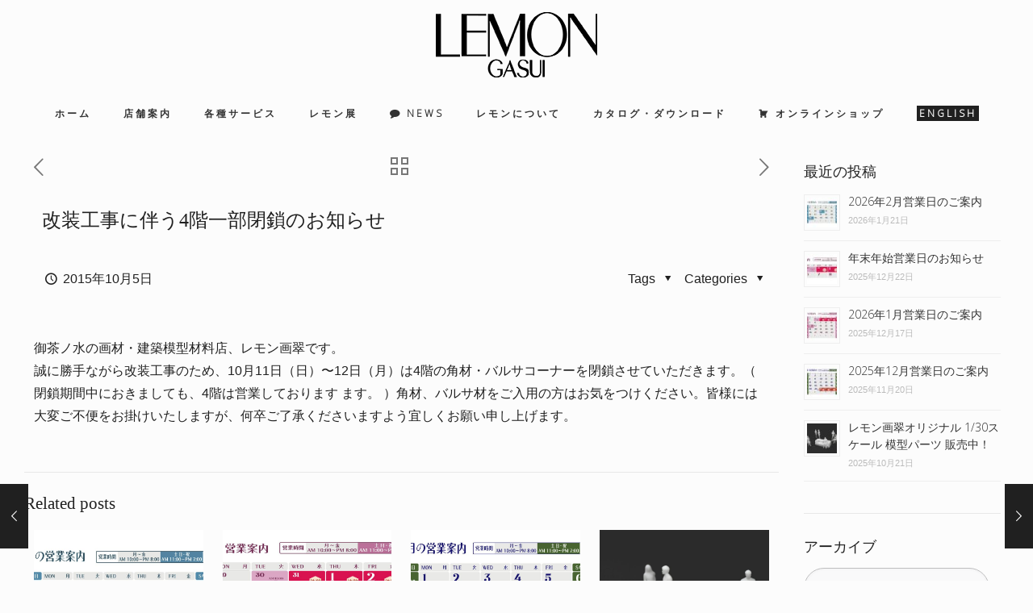

--- FILE ---
content_type: text/html; charset=UTF-8
request_url: https://lemongasui.co.jp/2015/10/05/%E6%94%B9%E8%A3%85%E5%B7%A5%E4%BA%8B%E3%81%AB%E4%BC%B4%E3%81%864%E9%9A%8E%E4%B8%80%E9%83%A8%E9%96%89%E9%8E%96%E3%81%AE%E3%81%8A%E7%9F%A5%E3%82%89%E3%81%9B/
body_size: 60809
content:
<!DOCTYPE html>
<html dir="ltr" lang="ja"
prefix="og: https://ogp.me/ns#"  class="no-js " >
<head>
<meta charset="UTF-8" />
<script>
(function(i,s,o,g,r,a,m){i['GoogleAnalyticsObject']=r;i[r]=i[r]||function(){
(i[r].q=i[r].q||[]).push(arguments)},i[r].l=1*new Date();a=s.createElement(o),
m=s.getElementsByTagName(o)[0];a.async=1;a.src=g;m.parentNode.insertBefore(a,m)
})(window,document,'script','//www.google-analytics.com/analytics.js','ga');
ga('create', 'UA-76012329-1', 'auto');
ga('send', 'pageview');
</script><title>改装工事に伴う4階一部閉鎖のお知らせ | レモン画翠</title>
<link rel="alternate" hreflang="en" href="https://lemongasui.co.jp/2015/10/05/%e6%94%b9%e8%a3%85%e5%b7%a5%e4%ba%8b%e3%81%ab%e4%bc%b4%e3%81%864%e9%9a%8e%e4%b8%80%e9%83%a8%e9%96%89%e9%8e%96%e3%81%ae%e3%81%8a%e7%9f%a5%e3%82%89%e3%81%9b/?lang=en" />
<link rel="alternate" hreflang="ja" href="https://lemongasui.co.jp/2015/10/05/%e6%94%b9%e8%a3%85%e5%b7%a5%e4%ba%8b%e3%81%ab%e4%bc%b4%e3%81%864%e9%9a%8e%e4%b8%80%e9%83%a8%e9%96%89%e9%8e%96%e3%81%ae%e3%81%8a%e7%9f%a5%e3%82%89%e3%81%9b/" />
<!-- All in One SEO 4.3.4.1 - aioseo.com -->
<meta name="robots" content="max-snippet:-1, max-image-preview:large, max-video-preview:-1" />
<meta name="google-site-verification" content="zNd1-QVLyNm4U4Tcc7wsZWDnBJOicJ_6Y99lJtK22KQ" />
<meta name="p:domain_verify" content="79aee65add794b09f03c1d8eeb08e1d3" />
<link rel="canonical" href="https://lemongasui.co.jp/2015/10/05/%e6%94%b9%e8%a3%85%e5%b7%a5%e4%ba%8b%e3%81%ab%e4%bc%b4%e3%81%864%e9%9a%8e%e4%b8%80%e9%83%a8%e9%96%89%e9%8e%96%e3%81%ae%e3%81%8a%e7%9f%a5%e3%82%89%e3%81%9b/" />
<meta name="generator" content="All in One SEO (AIOSEO) 4.3.4.1 " />
<meta property="og:locale" content="ja_JP" />
<meta property="og:site_name" content="レモン画翠" />
<meta property="og:type" content="article" />
<meta property="og:title" content="改装工事に伴う4階一部閉鎖のお知らせ | レモン画翠" />
<meta property="og:url" content="https://lemongasui.co.jp/2015/10/05/%e6%94%b9%e8%a3%85%e5%b7%a5%e4%ba%8b%e3%81%ab%e4%bc%b4%e3%81%864%e9%9a%8e%e4%b8%80%e9%83%a8%e9%96%89%e9%8e%96%e3%81%ae%e3%81%8a%e7%9f%a5%e3%82%89%e3%81%9b/" />
<meta property="fb:admins" content="&quot;222144884806315&quot;" />
<meta property="og:image" content="https://lemongasui.co.jp//wp-content/uploads/2016/04/story_yousuke_img05.jpg" />
<meta property="og:image:secure_url" content="https://lemongasui.co.jp//wp-content/uploads/2016/04/story_yousuke_img05.jpg" />
<meta property="article:published_time" content="2015-10-05T02:45:00+00:00" />
<meta property="article:modified_time" content="2017-08-18T01:34:14+00:00" />
<meta name="twitter:card" content="summary_large_image" />
<meta name="twitter:site" content="@LEMONGASUI" />
<meta name="twitter:title" content="改装工事に伴う4階一部閉鎖のお知らせ | レモン画翠" />
<meta name="twitter:creator" content="@LEMONGASUI" />
<meta name="twitter:image" content="https://lemongasui.co.jp//wp-content/uploads/2016/04/story_yousuke_img05.jpg" />
<meta name="google" content="nositelinkssearchbox" />
<script type="application/ld+json" class="aioseo-schema">
{"@context":"https:\/\/schema.org","@graph":[{"@type":"Article","@id":"https:\/\/lemongasui.co.jp\/2015\/10\/05\/%e6%94%b9%e8%a3%85%e5%b7%a5%e4%ba%8b%e3%81%ab%e4%bc%b4%e3%81%864%e9%9a%8e%e4%b8%80%e9%83%a8%e9%96%89%e9%8e%96%e3%81%ae%e3%81%8a%e7%9f%a5%e3%82%89%e3%81%9b\/#article","name":"\u6539\u88c5\u5de5\u4e8b\u306b\u4f34\u30464\u968e\u4e00\u90e8\u9589\u9396\u306e\u304a\u77e5\u3089\u305b | \u30ec\u30e2\u30f3\u753b\u7fe0","headline":"\u6539\u88c5\u5de5\u4e8b\u306b\u4f34\u30464\u968e\u4e00\u90e8\u9589\u9396\u306e\u304a\u77e5\u3089\u305b","author":{"@id":"https:\/\/lemongasui.co.jp\/author\/taguchi\/#author"},"publisher":{"@id":"https:\/\/lemongasui.co.jp\/#organization"},"datePublished":"2015-10-05T02:45:00+09:00","dateModified":"2017-08-18T01:34:14+09:00","inLanguage":"ja","mainEntityOfPage":{"@id":"https:\/\/lemongasui.co.jp\/2015\/10\/05\/%e6%94%b9%e8%a3%85%e5%b7%a5%e4%ba%8b%e3%81%ab%e4%bc%b4%e3%81%864%e9%9a%8e%e4%b8%80%e9%83%a8%e9%96%89%e9%8e%96%e3%81%ae%e3%81%8a%e7%9f%a5%e3%82%89%e3%81%9b\/#webpage"},"isPartOf":{"@id":"https:\/\/lemongasui.co.jp\/2015\/10\/05\/%e6%94%b9%e8%a3%85%e5%b7%a5%e4%ba%8b%e3%81%ab%e4%bc%b4%e3%81%864%e9%9a%8e%e4%b8%80%e9%83%a8%e9%96%89%e9%8e%96%e3%81%ae%e3%81%8a%e7%9f%a5%e3%82%89%e3%81%9b\/#webpage"},"articleSection":"\u30cb\u30e5\u30fc\u30b9, \u55b6\u696d\u60c5\u5831, \u30ec\u30e2\u30f3\u753b\u7fe0"},{"@type":"BreadcrumbList","@id":"https:\/\/lemongasui.co.jp\/2015\/10\/05\/%e6%94%b9%e8%a3%85%e5%b7%a5%e4%ba%8b%e3%81%ab%e4%bc%b4%e3%81%864%e9%9a%8e%e4%b8%80%e9%83%a8%e9%96%89%e9%8e%96%e3%81%ae%e3%81%8a%e7%9f%a5%e3%82%89%e3%81%9b\/#breadcrumblist","itemListElement":[{"@type":"ListItem","@id":"https:\/\/lemongasui.co.jp\/#listItem","position":1,"item":{"@type":"WebPage","@id":"https:\/\/lemongasui.co.jp\/","name":"\u30db\u30fc\u30e0","description":"\u6771\u4eac\u5343\u4ee3\u7530\u533a\u5fa1\u8336\u30ce\u6c34\u306e\u753b\u6750\u5e97\u300c\u30ec\u30e2\u30f3\u753b\u7fe0\u300d\u3067\u306f\u3001\u5efa\u7bc9\u6a21\u578b\u3001\u4f4f\u5b85\u6a21\u578b\u306e\u30d1\u30fc\u30c4\u3001\u5efa\u7bc9\u6a21\u578b\u6750\u6599\u3001\u5404\u7a2e\u7d75\u5177\u3001\u30ad\u30e3\u30f3\u30d0\u30b9\u3001\u30a4\u30fc\u30bc\u30eb\u3001\u88fd\u56f3\u7528\u54c1\u7b49\u306e\u8ca9\u58f2\u3092\u884c\u3063\u3066\u3044\u307e\u3059\u3002\u307e\u305f\u3001\u591a\u304f\u306e\u7f8e\u8853\u9928\u3067\u4f7f\u7528\u3055\u308c\u3066\u3044\u308b\u984d\u88c5\u3084\u3001\u5c55\u89a7\u4f1a\u300c\u30ec\u30e2\u30f3\u5c55\u300d\u306a\u3069\u591a\u5c90\u306b\u308f\u305f\u308a\u3001\u5275\u308a\u624b\u3092\u652f\u3048\u3066\u3044\u307e\u3059\u3002","url":"https:\/\/lemongasui.co.jp\/"},"nextItem":"https:\/\/lemongasui.co.jp\/2015\/#listItem"},{"@type":"ListItem","@id":"https:\/\/lemongasui.co.jp\/2015\/#listItem","position":2,"item":{"@type":"WebPage","@id":"https:\/\/lemongasui.co.jp\/2015\/","name":"2015","url":"https:\/\/lemongasui.co.jp\/2015\/"},"nextItem":"https:\/\/lemongasui.co.jp\/2015\/10\/#listItem","previousItem":"https:\/\/lemongasui.co.jp\/#listItem"},{"@type":"ListItem","@id":"https:\/\/lemongasui.co.jp\/2015\/10\/#listItem","position":3,"item":{"@type":"WebPage","@id":"https:\/\/lemongasui.co.jp\/2015\/10\/","name":"October","url":"https:\/\/lemongasui.co.jp\/2015\/10\/"},"nextItem":"https:\/\/lemongasui.co.jp\/2015\/10\/05\/#listItem","previousItem":"https:\/\/lemongasui.co.jp\/2015\/#listItem"},{"@type":"ListItem","@id":"https:\/\/lemongasui.co.jp\/2015\/10\/05\/#listItem","position":4,"item":{"@type":"WebPage","@id":"https:\/\/lemongasui.co.jp\/2015\/10\/05\/","name":"5","url":"https:\/\/lemongasui.co.jp\/2015\/10\/05\/"},"nextItem":"https:\/\/lemongasui.co.jp\/2015\/10\/05\/%e6%94%b9%e8%a3%85%e5%b7%a5%e4%ba%8b%e3%81%ab%e4%bc%b4%e3%81%864%e9%9a%8e%e4%b8%80%e9%83%a8%e9%96%89%e9%8e%96%e3%81%ae%e3%81%8a%e7%9f%a5%e3%82%89%e3%81%9b\/#listItem","previousItem":"https:\/\/lemongasui.co.jp\/2015\/10\/#listItem"},{"@type":"ListItem","@id":"https:\/\/lemongasui.co.jp\/2015\/10\/05\/%e6%94%b9%e8%a3%85%e5%b7%a5%e4%ba%8b%e3%81%ab%e4%bc%b4%e3%81%864%e9%9a%8e%e4%b8%80%e9%83%a8%e9%96%89%e9%8e%96%e3%81%ae%e3%81%8a%e7%9f%a5%e3%82%89%e3%81%9b\/#listItem","position":5,"item":{"@type":"WebPage","@id":"https:\/\/lemongasui.co.jp\/2015\/10\/05\/%e6%94%b9%e8%a3%85%e5%b7%a5%e4%ba%8b%e3%81%ab%e4%bc%b4%e3%81%864%e9%9a%8e%e4%b8%80%e9%83%a8%e9%96%89%e9%8e%96%e3%81%ae%e3%81%8a%e7%9f%a5%e3%82%89%e3%81%9b\/","name":"\u6539\u88c5\u5de5\u4e8b\u306b\u4f34\u30464\u968e\u4e00\u90e8\u9589\u9396\u306e\u304a\u77e5\u3089\u305b","url":"https:\/\/lemongasui.co.jp\/2015\/10\/05\/%e6%94%b9%e8%a3%85%e5%b7%a5%e4%ba%8b%e3%81%ab%e4%bc%b4%e3%81%864%e9%9a%8e%e4%b8%80%e9%83%a8%e9%96%89%e9%8e%96%e3%81%ae%e3%81%8a%e7%9f%a5%e3%82%89%e3%81%9b\/"},"previousItem":"https:\/\/lemongasui.co.jp\/2015\/10\/05\/#listItem"}]},{"@type":"Organization","@id":"https:\/\/lemongasui.co.jp\/#organization","name":"\u30ec\u30e2\u30f3\u753b\u7fe0","url":"https:\/\/lemongasui.co.jp\/","sameAs":["https:\/\/twitter.com\/LEMONGASUI"]},{"@type":"Person","@id":"https:\/\/lemongasui.co.jp\/author\/taguchi\/#author","url":"https:\/\/lemongasui.co.jp\/author\/taguchi\/","name":"LEMONGASUI"},{"@type":"WebPage","@id":"https:\/\/lemongasui.co.jp\/2015\/10\/05\/%e6%94%b9%e8%a3%85%e5%b7%a5%e4%ba%8b%e3%81%ab%e4%bc%b4%e3%81%864%e9%9a%8e%e4%b8%80%e9%83%a8%e9%96%89%e9%8e%96%e3%81%ae%e3%81%8a%e7%9f%a5%e3%82%89%e3%81%9b\/#webpage","url":"https:\/\/lemongasui.co.jp\/2015\/10\/05\/%e6%94%b9%e8%a3%85%e5%b7%a5%e4%ba%8b%e3%81%ab%e4%bc%b4%e3%81%864%e9%9a%8e%e4%b8%80%e9%83%a8%e9%96%89%e9%8e%96%e3%81%ae%e3%81%8a%e7%9f%a5%e3%82%89%e3%81%9b\/","name":"\u6539\u88c5\u5de5\u4e8b\u306b\u4f34\u30464\u968e\u4e00\u90e8\u9589\u9396\u306e\u304a\u77e5\u3089\u305b | \u30ec\u30e2\u30f3\u753b\u7fe0","inLanguage":"ja","isPartOf":{"@id":"https:\/\/lemongasui.co.jp\/#website"},"breadcrumb":{"@id":"https:\/\/lemongasui.co.jp\/2015\/10\/05\/%e6%94%b9%e8%a3%85%e5%b7%a5%e4%ba%8b%e3%81%ab%e4%bc%b4%e3%81%864%e9%9a%8e%e4%b8%80%e9%83%a8%e9%96%89%e9%8e%96%e3%81%ae%e3%81%8a%e7%9f%a5%e3%82%89%e3%81%9b\/#breadcrumblist"},"author":{"@id":"https:\/\/lemongasui.co.jp\/author\/taguchi\/#author"},"creator":{"@id":"https:\/\/lemongasui.co.jp\/author\/taguchi\/#author"},"datePublished":"2015-10-05T02:45:00+09:00","dateModified":"2017-08-18T01:34:14+09:00"},{"@type":"WebSite","@id":"https:\/\/lemongasui.co.jp\/#website","url":"https:\/\/lemongasui.co.jp\/","name":"\u30ec\u30e2\u30f3\u753b\u7fe0","description":"\u5efa\u7bc9\u306b\u3044\u3061\u3070\u3093\u8fd1\u3044\u753b\u6750\u5e97","inLanguage":"ja","publisher":{"@id":"https:\/\/lemongasui.co.jp\/#organization"}}]}
</script>
<script type="text/javascript" >
window.ga=window.ga||function(){(ga.q=ga.q||[]).push(arguments)};ga.l=+new Date;
ga('create', "G-KRH4HVW7WH", 'auto');
ga('send', 'pageview');
</script>
<script async src="https://www.google-analytics.com/analytics.js"></script>
<!-- All in One SEO -->
<meta name="format-detection" content="telephone=no">
<meta name="viewport" content="width=device-width, initial-scale=1" />
<link rel="shortcut icon" href="https://lemongasui.co.jp/wp-content/uploads/2016/11/favicon.ico" type="image/x-icon" />
<link rel="apple-touch-icon" href="https://lemongasui.co.jp/wp-content/uploads/2017/02/apple-touch-icon.png" />
<meta name="theme-color" content="#ffffff" media="(prefers-color-scheme: light)">
<meta name="theme-color" content="#ffffff" media="(prefers-color-scheme: dark)">
<link rel='dns-prefetch' href='//www.google.com' />
<link rel='dns-prefetch' href='//fonts.googleapis.com' />
<link rel="alternate" type="application/rss+xml" title="レモン画翠 &raquo; フィード" href="https://lemongasui.co.jp/feed/" />
<link rel="alternate" type="application/rss+xml" title="レモン画翠 &raquo; コメントフィード" href="https://lemongasui.co.jp/comments/feed/" />
<link rel="alternate" type="application/rss+xml" title="レモン画翠 &raquo; 改装工事に伴う4階一部閉鎖のお知らせ のコメントのフィード" href="https://lemongasui.co.jp/2015/10/05/%e6%94%b9%e8%a3%85%e5%b7%a5%e4%ba%8b%e3%81%ab%e4%bc%b4%e3%81%864%e9%9a%8e%e4%b8%80%e9%83%a8%e9%96%89%e9%8e%96%e3%81%ae%e3%81%8a%e7%9f%a5%e3%82%89%e3%81%9b/feed/" />
<script type="text/javascript">
window._wpemojiSettings = {"baseUrl":"https:\/\/s.w.org\/images\/core\/emoji\/14.0.0\/72x72\/","ext":".png","svgUrl":"https:\/\/s.w.org\/images\/core\/emoji\/14.0.0\/svg\/","svgExt":".svg","source":{"concatemoji":"https:\/\/lemongasui.co.jp\/wp-includes\/js\/wp-emoji-release.min.js?ver=6.1.1"}};
/*! This file is auto-generated */
!function(e,a,t){var n,r,o,i=a.createElement("canvas"),p=i.getContext&&i.getContext("2d");function s(e,t){var a=String.fromCharCode,e=(p.clearRect(0,0,i.width,i.height),p.fillText(a.apply(this,e),0,0),i.toDataURL());return p.clearRect(0,0,i.width,i.height),p.fillText(a.apply(this,t),0,0),e===i.toDataURL()}function c(e){var t=a.createElement("script");t.src=e,t.defer=t.type="text/javascript",a.getElementsByTagName("head")[0].appendChild(t)}for(o=Array("flag","emoji"),t.supports={everything:!0,everythingExceptFlag:!0},r=0;r<o.length;r++)t.supports[o[r]]=function(e){if(p&&p.fillText)switch(p.textBaseline="top",p.font="600 32px Arial",e){case"flag":return s([127987,65039,8205,9895,65039],[127987,65039,8203,9895,65039])?!1:!s([55356,56826,55356,56819],[55356,56826,8203,55356,56819])&&!s([55356,57332,56128,56423,56128,56418,56128,56421,56128,56430,56128,56423,56128,56447],[55356,57332,8203,56128,56423,8203,56128,56418,8203,56128,56421,8203,56128,56430,8203,56128,56423,8203,56128,56447]);case"emoji":return!s([129777,127995,8205,129778,127999],[129777,127995,8203,129778,127999])}return!1}(o[r]),t.supports.everything=t.supports.everything&&t.supports[o[r]],"flag"!==o[r]&&(t.supports.everythingExceptFlag=t.supports.everythingExceptFlag&&t.supports[o[r]]);t.supports.everythingExceptFlag=t.supports.everythingExceptFlag&&!t.supports.flag,t.DOMReady=!1,t.readyCallback=function(){t.DOMReady=!0},t.supports.everything||(n=function(){t.readyCallback()},a.addEventListener?(a.addEventListener("DOMContentLoaded",n,!1),e.addEventListener("load",n,!1)):(e.attachEvent("onload",n),a.attachEvent("onreadystatechange",function(){"complete"===a.readyState&&t.readyCallback()})),(e=t.source||{}).concatemoji?c(e.concatemoji):e.wpemoji&&e.twemoji&&(c(e.twemoji),c(e.wpemoji)))}(window,document,window._wpemojiSettings);
</script>
<style type="text/css">
img.wp-smiley,
img.emoji {
display: inline !important;
border: none !important;
box-shadow: none !important;
height: 1em !important;
width: 1em !important;
margin: 0 0.07em !important;
vertical-align: -0.1em !important;
background: none !important;
padding: 0 !important;
}
</style>
<!-- <link rel='stylesheet' id='wp-block-library-css' href='https://lemongasui.co.jp/wp-includes/css/dist/block-library/style.min.css?ver=6.1.1' type='text/css' media='all' /> -->
<!-- <link rel='stylesheet' id='classic-theme-styles-css' href='https://lemongasui.co.jp/wp-includes/css/classic-themes.min.css?ver=1' type='text/css' media='all' /> -->
<link rel="stylesheet" type="text/css" href="//lemongasui.co.jp/wp-content/cache/wpfc-minified/2o3bn5ir/g11ae.css" media="all"/>
<style id='global-styles-inline-css' type='text/css'>
body{--wp--preset--color--black: #000000;--wp--preset--color--cyan-bluish-gray: #abb8c3;--wp--preset--color--white: #ffffff;--wp--preset--color--pale-pink: #f78da7;--wp--preset--color--vivid-red: #cf2e2e;--wp--preset--color--luminous-vivid-orange: #ff6900;--wp--preset--color--luminous-vivid-amber: #fcb900;--wp--preset--color--light-green-cyan: #7bdcb5;--wp--preset--color--vivid-green-cyan: #00d084;--wp--preset--color--pale-cyan-blue: #8ed1fc;--wp--preset--color--vivid-cyan-blue: #0693e3;--wp--preset--color--vivid-purple: #9b51e0;--wp--preset--gradient--vivid-cyan-blue-to-vivid-purple: linear-gradient(135deg,rgba(6,147,227,1) 0%,rgb(155,81,224) 100%);--wp--preset--gradient--light-green-cyan-to-vivid-green-cyan: linear-gradient(135deg,rgb(122,220,180) 0%,rgb(0,208,130) 100%);--wp--preset--gradient--luminous-vivid-amber-to-luminous-vivid-orange: linear-gradient(135deg,rgba(252,185,0,1) 0%,rgba(255,105,0,1) 100%);--wp--preset--gradient--luminous-vivid-orange-to-vivid-red: linear-gradient(135deg,rgba(255,105,0,1) 0%,rgb(207,46,46) 100%);--wp--preset--gradient--very-light-gray-to-cyan-bluish-gray: linear-gradient(135deg,rgb(238,238,238) 0%,rgb(169,184,195) 100%);--wp--preset--gradient--cool-to-warm-spectrum: linear-gradient(135deg,rgb(74,234,220) 0%,rgb(151,120,209) 20%,rgb(207,42,186) 40%,rgb(238,44,130) 60%,rgb(251,105,98) 80%,rgb(254,248,76) 100%);--wp--preset--gradient--blush-light-purple: linear-gradient(135deg,rgb(255,206,236) 0%,rgb(152,150,240) 100%);--wp--preset--gradient--blush-bordeaux: linear-gradient(135deg,rgb(254,205,165) 0%,rgb(254,45,45) 50%,rgb(107,0,62) 100%);--wp--preset--gradient--luminous-dusk: linear-gradient(135deg,rgb(255,203,112) 0%,rgb(199,81,192) 50%,rgb(65,88,208) 100%);--wp--preset--gradient--pale-ocean: linear-gradient(135deg,rgb(255,245,203) 0%,rgb(182,227,212) 50%,rgb(51,167,181) 100%);--wp--preset--gradient--electric-grass: linear-gradient(135deg,rgb(202,248,128) 0%,rgb(113,206,126) 100%);--wp--preset--gradient--midnight: linear-gradient(135deg,rgb(2,3,129) 0%,rgb(40,116,252) 100%);--wp--preset--duotone--dark-grayscale: url('#wp-duotone-dark-grayscale');--wp--preset--duotone--grayscale: url('#wp-duotone-grayscale');--wp--preset--duotone--purple-yellow: url('#wp-duotone-purple-yellow');--wp--preset--duotone--blue-red: url('#wp-duotone-blue-red');--wp--preset--duotone--midnight: url('#wp-duotone-midnight');--wp--preset--duotone--magenta-yellow: url('#wp-duotone-magenta-yellow');--wp--preset--duotone--purple-green: url('#wp-duotone-purple-green');--wp--preset--duotone--blue-orange: url('#wp-duotone-blue-orange');--wp--preset--font-size--small: 13px;--wp--preset--font-size--medium: 20px;--wp--preset--font-size--large: 36px;--wp--preset--font-size--x-large: 42px;}.has-black-color{color: var(--wp--preset--color--black) !important;}.has-cyan-bluish-gray-color{color: var(--wp--preset--color--cyan-bluish-gray) !important;}.has-white-color{color: var(--wp--preset--color--white) !important;}.has-pale-pink-color{color: var(--wp--preset--color--pale-pink) !important;}.has-vivid-red-color{color: var(--wp--preset--color--vivid-red) !important;}.has-luminous-vivid-orange-color{color: var(--wp--preset--color--luminous-vivid-orange) !important;}.has-luminous-vivid-amber-color{color: var(--wp--preset--color--luminous-vivid-amber) !important;}.has-light-green-cyan-color{color: var(--wp--preset--color--light-green-cyan) !important;}.has-vivid-green-cyan-color{color: var(--wp--preset--color--vivid-green-cyan) !important;}.has-pale-cyan-blue-color{color: var(--wp--preset--color--pale-cyan-blue) !important;}.has-vivid-cyan-blue-color{color: var(--wp--preset--color--vivid-cyan-blue) !important;}.has-vivid-purple-color{color: var(--wp--preset--color--vivid-purple) !important;}.has-black-background-color{background-color: var(--wp--preset--color--black) !important;}.has-cyan-bluish-gray-background-color{background-color: var(--wp--preset--color--cyan-bluish-gray) !important;}.has-white-background-color{background-color: var(--wp--preset--color--white) !important;}.has-pale-pink-background-color{background-color: var(--wp--preset--color--pale-pink) !important;}.has-vivid-red-background-color{background-color: var(--wp--preset--color--vivid-red) !important;}.has-luminous-vivid-orange-background-color{background-color: var(--wp--preset--color--luminous-vivid-orange) !important;}.has-luminous-vivid-amber-background-color{background-color: var(--wp--preset--color--luminous-vivid-amber) !important;}.has-light-green-cyan-background-color{background-color: var(--wp--preset--color--light-green-cyan) !important;}.has-vivid-green-cyan-background-color{background-color: var(--wp--preset--color--vivid-green-cyan) !important;}.has-pale-cyan-blue-background-color{background-color: var(--wp--preset--color--pale-cyan-blue) !important;}.has-vivid-cyan-blue-background-color{background-color: var(--wp--preset--color--vivid-cyan-blue) !important;}.has-vivid-purple-background-color{background-color: var(--wp--preset--color--vivid-purple) !important;}.has-black-border-color{border-color: var(--wp--preset--color--black) !important;}.has-cyan-bluish-gray-border-color{border-color: var(--wp--preset--color--cyan-bluish-gray) !important;}.has-white-border-color{border-color: var(--wp--preset--color--white) !important;}.has-pale-pink-border-color{border-color: var(--wp--preset--color--pale-pink) !important;}.has-vivid-red-border-color{border-color: var(--wp--preset--color--vivid-red) !important;}.has-luminous-vivid-orange-border-color{border-color: var(--wp--preset--color--luminous-vivid-orange) !important;}.has-luminous-vivid-amber-border-color{border-color: var(--wp--preset--color--luminous-vivid-amber) !important;}.has-light-green-cyan-border-color{border-color: var(--wp--preset--color--light-green-cyan) !important;}.has-vivid-green-cyan-border-color{border-color: var(--wp--preset--color--vivid-green-cyan) !important;}.has-pale-cyan-blue-border-color{border-color: var(--wp--preset--color--pale-cyan-blue) !important;}.has-vivid-cyan-blue-border-color{border-color: var(--wp--preset--color--vivid-cyan-blue) !important;}.has-vivid-purple-border-color{border-color: var(--wp--preset--color--vivid-purple) !important;}.has-vivid-cyan-blue-to-vivid-purple-gradient-background{background: var(--wp--preset--gradient--vivid-cyan-blue-to-vivid-purple) !important;}.has-light-green-cyan-to-vivid-green-cyan-gradient-background{background: var(--wp--preset--gradient--light-green-cyan-to-vivid-green-cyan) !important;}.has-luminous-vivid-amber-to-luminous-vivid-orange-gradient-background{background: var(--wp--preset--gradient--luminous-vivid-amber-to-luminous-vivid-orange) !important;}.has-luminous-vivid-orange-to-vivid-red-gradient-background{background: var(--wp--preset--gradient--luminous-vivid-orange-to-vivid-red) !important;}.has-very-light-gray-to-cyan-bluish-gray-gradient-background{background: var(--wp--preset--gradient--very-light-gray-to-cyan-bluish-gray) !important;}.has-cool-to-warm-spectrum-gradient-background{background: var(--wp--preset--gradient--cool-to-warm-spectrum) !important;}.has-blush-light-purple-gradient-background{background: var(--wp--preset--gradient--blush-light-purple) !important;}.has-blush-bordeaux-gradient-background{background: var(--wp--preset--gradient--blush-bordeaux) !important;}.has-luminous-dusk-gradient-background{background: var(--wp--preset--gradient--luminous-dusk) !important;}.has-pale-ocean-gradient-background{background: var(--wp--preset--gradient--pale-ocean) !important;}.has-electric-grass-gradient-background{background: var(--wp--preset--gradient--electric-grass) !important;}.has-midnight-gradient-background{background: var(--wp--preset--gradient--midnight) !important;}.has-small-font-size{font-size: var(--wp--preset--font-size--small) !important;}.has-medium-font-size{font-size: var(--wp--preset--font-size--medium) !important;}.has-large-font-size{font-size: var(--wp--preset--font-size--large) !important;}.has-x-large-font-size{font-size: var(--wp--preset--font-size--x-large) !important;}
.wp-block-navigation a:where(:not(.wp-element-button)){color: inherit;}
:where(.wp-block-columns.is-layout-flex){gap: 2em;}
.wp-block-pullquote{font-size: 1.5em;line-height: 1.6;}
</style>
<!-- <link rel='stylesheet' id='layerslider-css' href='https://lemongasui.co.jp/wp-content/plugins/LayerSlider/static/css/layerslider.css?ver=5.6.9' type='text/css' media='all' /> -->
<link rel="stylesheet" type="text/css" href="//lemongasui.co.jp/wp-content/cache/wpfc-minified/kmtsgfb8/g11ae.css" media="all"/>
<link rel='stylesheet' id='ls-google-fonts-css' href='https://fonts.googleapis.com/css?family=Lato:100,300,regular,700,900%7COpen+Sans:300%7CIndie+Flower:regular%7COswald:300,regular,700&#038;subset=latin%2Clatin-ext' type='text/css' media='all' />
<!-- <link rel='stylesheet' id='contact-form-7-css' href='https://lemongasui.co.jp/wp-content/plugins/contact-form-7/includes/css/styles.css?ver=5.5.6.1' type='text/css' media='all' /> -->
<!-- <link rel='stylesheet' id='wpdm-font-awesome-css' href='https://lemongasui.co.jp/wp-content/plugins/download-manager/assets/fontawesome/css/all.min.css?ver=6.1.1' type='text/css' media='all' /> -->
<!-- <link rel='stylesheet' id='wpdm-front-bootstrap-css' href='https://lemongasui.co.jp/wp-content/plugins/download-manager/assets/bootstrap/css/bootstrap.min.css?ver=6.1.1' type='text/css' media='all' /> -->
<!-- <link rel='stylesheet' id='wpdm-front-css' href='https://lemongasui.co.jp/wp-content/plugins/download-manager/assets/css/front.css?ver=6.1.1' type='text/css' media='all' /> -->
<!-- <link rel='stylesheet' id='responsive-lightbox-fancybox-css' href='https://lemongasui.co.jp/wp-content/plugins/responsive-lightbox/assets/fancybox/jquery.fancybox.min.css?ver=2.4.0' type='text/css' media='all' /> -->
<!-- <link rel='stylesheet' id='whats-new-style-css' href='https://lemongasui.co.jp/wp-content/plugins/whats-new-genarator/whats-new.css?ver=2.0.2' type='text/css' media='all' /> -->
<!-- <link rel='stylesheet' id='wpml-legacy-dropdown-0-css' href='//lemongasui.co.jp/wp-content/plugins/sitepress-multilingual-cms/templates/language-switchers/legacy-dropdown/style.css?ver=1' type='text/css' media='all' /> -->
<link rel="stylesheet" type="text/css" href="//lemongasui.co.jp/wp-content/cache/wpfc-minified/jqlu1mqk/g11ae.css" media="all"/>
<style id='wpml-legacy-dropdown-0-inline-css' type='text/css'>
.wpml-ls-statics-shortcode_actions{background-color:#ffffff;}.wpml-ls-statics-shortcode_actions, .wpml-ls-statics-shortcode_actions .wpml-ls-sub-menu, .wpml-ls-statics-shortcode_actions a {border-color:#cdcdcd;}.wpml-ls-statics-shortcode_actions a {color:#444444;background-color:#ffffff;}.wpml-ls-statics-shortcode_actions a:hover,.wpml-ls-statics-shortcode_actions a:focus {color:#000000;background-color:#eeeeee;}.wpml-ls-statics-shortcode_actions .wpml-ls-current-language>a {color:#444444;background-color:#ffffff;}.wpml-ls-statics-shortcode_actions .wpml-ls-current-language:hover>a, .wpml-ls-statics-shortcode_actions .wpml-ls-current-language>a:focus {color:#000000;background-color:#eeeeee;}
</style>
<!-- <link rel='stylesheet' id='wpml-menu-item-0-css' href='//lemongasui.co.jp/wp-content/plugins/sitepress-multilingual-cms/templates/language-switchers/menu-item/style.css?ver=1' type='text/css' media='all' /> -->
<!-- <link rel='stylesheet' id='megamenu-css' href='https://lemongasui.co.jp/wp-content/uploads/maxmegamenu/style_ja.css?ver=43ade7' type='text/css' media='all' /> -->
<!-- <link rel='stylesheet' id='dashicons-css' href='https://lemongasui.co.jp/wp-includes/css/dashicons.min.css?ver=6.1.1' type='text/css' media='all' /> -->
<!-- <link rel='stylesheet' id='megamenu-fontawesome-css' href='https://lemongasui.co.jp/wp-content/plugins/megamenu-pro/icons/fontawesome/css/font-awesome.min.css?ver=1.6.6' type='text/css' media='all' /> -->
<!-- <link rel='stylesheet' id='megamenu-genericons-css' href='https://lemongasui.co.jp/wp-content/plugins/megamenu-pro/icons/genericons/genericons/genericons.css?ver=1.6.6' type='text/css' media='all' /> -->
<!-- <link rel='stylesheet' id='mfn-be-css' href='https://lemongasui.co.jp/wp-content/themes/betheme/css/be.css?ver=26.3.4' type='text/css' media='all' /> -->
<!-- <link rel='stylesheet' id='mfn-animations-css' href='https://lemongasui.co.jp/wp-content/themes/betheme/assets/animations/animations.min.css?ver=26.3.4' type='text/css' media='all' /> -->
<!-- <link rel='stylesheet' id='mfn-font-awesome-css' href='https://lemongasui.co.jp/wp-content/themes/betheme/fonts/fontawesome/fontawesome.css?ver=26.3.4' type='text/css' media='all' /> -->
<!-- <link rel='stylesheet' id='mfn-jplayer-css' href='https://lemongasui.co.jp/wp-content/themes/betheme/assets/jplayer/css/jplayer.blue.monday.min.css?ver=26.3.4' type='text/css' media='all' /> -->
<!-- <link rel='stylesheet' id='mfn-responsive-css' href='https://lemongasui.co.jp/wp-content/themes/betheme/css/responsive.css?ver=26.3.4' type='text/css' media='all' /> -->
<!-- <link rel='stylesheet' id='tablepress-default-css' href='https://lemongasui.co.jp/wp-content/tablepress-combined.min.css?ver=85' type='text/css' media='all' /> -->
<!-- <link rel='stylesheet' id='popup-maker-site-css' href='//lemongasui.co.jp/wp-content/uploads/pum/pum-site-styles.css?generated=1684309476&#038;ver=1.18.1' type='text/css' media='all' /> -->
<link rel="stylesheet" type="text/css" href="//lemongasui.co.jp/wp-content/cache/wpfc-minified/11o1dg4s/g11ae.css" media="all"/>
<style id='mfn-dynamic-inline-css' type='text/css'>
html{background-color:#fcfcfc}#Wrapper,#Content,.mfn-popup .mfn-popup-content,.mfn-off-canvas-sidebar .mfn-off-canvas-content-wrapper,.mfn-cart-holder,.mfn-header-login,#Top_bar .search_wrapper,#Top_bar .top_bar_right .mfn-live-search-box,.column_livesearch .mfn-live-search-wrapper,.column_livesearch .mfn-live-search-box{background-color:#fcfcfc}body:not(.template-slider) #Header{min-height:0px}body.header-below:not(.template-slider) #Header{padding-top:0px}#Footer .widgets_wrapper{padding:0px}body,button,span.date_label,.timeline_items li h3 span,input[type="submit"],input[type="reset"],input[type="button"],input[type="date"],input[type="text"],input[type="password"],input[type="tel"],input[type="email"],textarea,select,.offer_li .title h3{font-family:"Arial",-apple-system,BlinkMacSystemFont,"Segoe UI",Roboto,Oxygen-Sans,Ubuntu,Cantarell,"Helvetica Neue",sans-serif}#menu > ul > li > a,a.action_button,#overlay-menu ul li a{font-family:"Arial",-apple-system,BlinkMacSystemFont,"Segoe UI",Roboto,Oxygen-Sans,Ubuntu,Cantarell,"Helvetica Neue",sans-serif}#Subheader .title{font-family:"Arial",-apple-system,BlinkMacSystemFont,"Segoe UI",Roboto,Oxygen-Sans,Ubuntu,Cantarell,"Helvetica Neue",sans-serif}h1,h2,h3,h4,.text-logo #logo{font-family:"Times",-apple-system,BlinkMacSystemFont,"Segoe UI",Roboto,Oxygen-Sans,Ubuntu,Cantarell,"Helvetica Neue",sans-serif}h5,h6{font-family:"Times",-apple-system,BlinkMacSystemFont,"Segoe UI",Roboto,Oxygen-Sans,Ubuntu,Cantarell,"Helvetica Neue",sans-serif}blockquote{font-family:"Arial",-apple-system,BlinkMacSystemFont,"Segoe UI",Roboto,Oxygen-Sans,Ubuntu,Cantarell,"Helvetica Neue",sans-serif}.chart_box .chart .num,.counter .desc_wrapper .number-wrapper,.how_it_works .image .number,.pricing-box .plan-header .price,.quick_fact .number-wrapper,.woocommerce .product div.entry-summary .price{font-family:"Arial",-apple-system,BlinkMacSystemFont,"Segoe UI",Roboto,Oxygen-Sans,Ubuntu,Cantarell,"Helvetica Neue",sans-serif}body{font-size:16px;line-height:24px;font-weight:500;letter-spacing:0px}.big{font-size:16px;line-height:28px;font-weight:400;letter-spacing:0px}#menu > ul > li > a,a.action_button,#overlay-menu ul li a{font-size:14px;font-weight:500;letter-spacing:0px}#overlay-menu ul li a{line-height:21px}#Subheader .title{font-size:32px;line-height:25px;font-weight:500;letter-spacing:0px}h1,.text-logo #logo{font-size:35px;line-height:40px;font-weight:500;letter-spacing:0px}h2{font-size:30px;line-height:32px;font-weight:500;letter-spacing:0px}h3,.woocommerce ul.products li.product h3,.woocommerce #customer_login h2{font-size:25px;line-height:30px;font-weight:500;letter-spacing:0px}h4,.woocommerce .woocommerce-order-details__title,.woocommerce .wc-bacs-bank-details-heading,.woocommerce .woocommerce-customer-details h2{font-size:21px;line-height:27px;font-weight:500;letter-spacing:0px}h5{font-size:15px;line-height:19px;font-weight:500;letter-spacing:0px}h6{font-size:13px;line-height:19px;font-weight:500;letter-spacing:0px}#Intro .intro-title{font-size:70px;line-height:70px;font-weight:500;letter-spacing:0px}@media only screen and (min-width:768px) and (max-width:959px){body{font-size:14px;line-height:20px;font-weight:500;letter-spacing:0px}.big{font-size:14px;line-height:24px;font-weight:400;letter-spacing:0px}#menu > ul > li > a,a.action_button,#overlay-menu ul li a{font-size:13px;font-weight:500;letter-spacing:0px}#overlay-menu ul li a{line-height:19.5px}#Subheader .title{font-size:27px;line-height:21px;font-weight:500;letter-spacing:0px}h1,.text-logo #logo{font-size:30px;line-height:34px;font-weight:500;letter-spacing:0px}h2{font-size:26px;line-height:27px;font-weight:500;letter-spacing:0px}h3,.woocommerce ul.products li.product h3,.woocommerce #customer_login h2{font-size:21px;line-height:26px;font-weight:500;letter-spacing:0px}h4,.woocommerce .woocommerce-order-details__title,.woocommerce .wc-bacs-bank-details-heading,.woocommerce .woocommerce-customer-details h2{font-size:18px;line-height:23px;font-weight:500;letter-spacing:0px}h5{font-size:13px;line-height:19px;font-weight:500;letter-spacing:0px}h6{font-size:13px;line-height:19px;font-weight:500;letter-spacing:0px}#Intro .intro-title{font-size:60px;line-height:60px;font-weight:500;letter-spacing:0px}blockquote{font-size:15px}.chart_box .chart .num{font-size:45px;line-height:45px}.counter .desc_wrapper .number-wrapper{font-size:45px;line-height:45px}.counter .desc_wrapper .title{font-size:14px;line-height:18px}.faq .question .title{font-size:14px}.fancy_heading .title{font-size:38px;line-height:38px}.offer .offer_li .desc_wrapper .title h3{font-size:32px;line-height:32px}.offer_thumb_ul li.offer_thumb_li .desc_wrapper .title h3{font-size:32px;line-height:32px}.pricing-box .plan-header h2{font-size:27px;line-height:27px}.pricing-box .plan-header .price > span{font-size:40px;line-height:40px}.pricing-box .plan-header .price sup.currency{font-size:18px;line-height:18px}.pricing-box .plan-header .price sup.period{font-size:14px;line-height:14px}.quick_fact .number{font-size:80px;line-height:80px}.trailer_box .desc h2{font-size:27px;line-height:27px}.widget > h3{font-size:17px;line-height:20px}}@media only screen and (min-width:480px) and (max-width:767px){body{font-size:13px;line-height:19px;font-weight:500;letter-spacing:0px}.big{font-size:13px;line-height:21px;font-weight:400;letter-spacing:0px}#menu > ul > li > a,a.action_button,#overlay-menu ul li a{font-size:13px;font-weight:500;letter-spacing:0px}#overlay-menu ul li a{line-height:19.5px}#Subheader .title{font-size:24px;line-height:19px;font-weight:500;letter-spacing:0px}h1,.text-logo #logo{font-size:26px;line-height:30px;font-weight:500;letter-spacing:0px}h2{font-size:23px;line-height:24px;font-weight:500;letter-spacing:0px}h3,.woocommerce ul.products li.product h3,.woocommerce #customer_login h2{font-size:19px;line-height:23px;font-weight:500;letter-spacing:0px}h4,.woocommerce .woocommerce-order-details__title,.woocommerce .wc-bacs-bank-details-heading,.woocommerce .woocommerce-customer-details h2{font-size:16px;line-height:20px;font-weight:500;letter-spacing:0px}h5{font-size:13px;line-height:19px;font-weight:500;letter-spacing:0px}h6{font-size:13px;line-height:19px;font-weight:500;letter-spacing:0px}#Intro .intro-title{font-size:53px;line-height:53px;font-weight:500;letter-spacing:0px}blockquote{font-size:14px}.chart_box .chart .num{font-size:40px;line-height:40px}.counter .desc_wrapper .number-wrapper{font-size:40px;line-height:40px}.counter .desc_wrapper .title{font-size:13px;line-height:16px}.faq .question .title{font-size:13px}.fancy_heading .title{font-size:34px;line-height:34px}.offer .offer_li .desc_wrapper .title h3{font-size:28px;line-height:28px}.offer_thumb_ul li.offer_thumb_li .desc_wrapper .title h3{font-size:28px;line-height:28px}.pricing-box .plan-header h2{font-size:24px;line-height:24px}.pricing-box .plan-header .price > span{font-size:34px;line-height:34px}.pricing-box .plan-header .price sup.currency{font-size:16px;line-height:16px}.pricing-box .plan-header .price sup.period{font-size:13px;line-height:13px}.quick_fact .number{font-size:70px;line-height:70px}.trailer_box .desc h2{font-size:24px;line-height:24px}.widget > h3{font-size:16px;line-height:19px}}@media only screen and (max-width:479px){body{font-size:13px;line-height:19px;font-weight:500;letter-spacing:0px}.big{font-size:13px;line-height:19px;font-weight:400;letter-spacing:0px}#menu > ul > li > a,a.action_button,#overlay-menu ul li a{font-size:13px;font-weight:500;letter-spacing:0px}#overlay-menu ul li a{line-height:19.5px}#Subheader .title{font-size:19px;line-height:19px;font-weight:500;letter-spacing:0px}h1,.text-logo #logo{font-size:21px;line-height:24px;font-weight:500;letter-spacing:0px}h2{font-size:18px;line-height:19px;font-weight:500;letter-spacing:0px}h3,.woocommerce ul.products li.product h3,.woocommerce #customer_login h2{font-size:15px;line-height:19px;font-weight:500;letter-spacing:0px}h4,.woocommerce .woocommerce-order-details__title,.woocommerce .wc-bacs-bank-details-heading,.woocommerce .woocommerce-customer-details h2{font-size:13px;line-height:19px;font-weight:500;letter-spacing:0px}h5{font-size:13px;line-height:19px;font-weight:500;letter-spacing:0px}h6{font-size:13px;line-height:19px;font-weight:500;letter-spacing:0px}#Intro .intro-title{font-size:42px;line-height:42px;font-weight:500;letter-spacing:0px}blockquote{font-size:13px}.chart_box .chart .num{font-size:35px;line-height:35px}.counter .desc_wrapper .number-wrapper{font-size:35px;line-height:35px}.counter .desc_wrapper .title{font-size:13px;line-height:26px}.faq .question .title{font-size:13px}.fancy_heading .title{font-size:30px;line-height:30px}.offer .offer_li .desc_wrapper .title h3{font-size:26px;line-height:26px}.offer_thumb_ul li.offer_thumb_li .desc_wrapper .title h3{font-size:26px;line-height:26px}.pricing-box .plan-header h2{font-size:21px;line-height:21px}.pricing-box .plan-header .price > span{font-size:32px;line-height:32px}.pricing-box .plan-header .price sup.currency{font-size:14px;line-height:14px}.pricing-box .plan-header .price sup.period{font-size:13px;line-height:13px}.quick_fact .number{font-size:60px;line-height:60px}.trailer_box .desc h2{font-size:21px;line-height:21px}.widget > h3{font-size:15px;line-height:18px}}.with_aside .sidebar.columns{width:23%}.with_aside .sections_group{width:77%}.aside_both .sidebar.columns{width:18%}.aside_both .sidebar.sidebar-1{margin-left:-82%}.aside_both .sections_group{width:64%;margin-left:18%}@media only screen and (min-width:1240px){#Wrapper,.with_aside .content_wrapper{max-width:1240px}.section_wrapper,.container{max-width:1220px}.layout-boxed.header-boxed #Top_bar.is-sticky{max-width:1240px}}@media only screen and (max-width:767px){.section_wrapper,.container,.four.columns .widget-area{max-width:770px !important}}  .button-default .button,.button-flat .button,.button-round .button{background-color:#202020;color:#282828}.button-stroke .button{border-color:#202020;color:#282828}.button-stroke .button:hover{background-color:#202020;color:#fff}.button-default .button_theme,.button-default button,.button-default input[type="button"],.button-default input[type="reset"],.button-default input[type="submit"],.button-flat .button_theme,.button-flat button,.button-flat input[type="button"],.button-flat input[type="reset"],.button-flat input[type="submit"],.button-round .button_theme,.button-round button,.button-round input[type="button"],.button-round input[type="reset"],.button-round input[type="submit"],.woocommerce #respond input#submit,.woocommerce a.button:not(.default),.woocommerce button.button,.woocommerce input.button,.woocommerce #respond input#submit:hover,.woocommerce a.button:hover,.woocommerce button.button:hover,.woocommerce input.button:hover{color:#ffffff}.button-default #respond input#submit.alt.disabled,.button-default #respond input#submit.alt.disabled:hover,.button-default #respond input#submit.alt:disabled,.button-default #respond input#submit.alt:disabled:hover,.button-default #respond input#submit.alt:disabled[disabled],.button-default #respond input#submit.alt:disabled[disabled]:hover,.button-default a.button.alt.disabled,.button-default a.button.alt.disabled:hover,.button-default a.button.alt:disabled,.button-default a.button.alt:disabled:hover,.button-default a.button.alt:disabled[disabled],.button-default a.button.alt:disabled[disabled]:hover,.button-default button.button.alt.disabled,.button-default button.button.alt.disabled:hover,.button-default button.button.alt:disabled,.button-default button.button.alt:disabled:hover,.button-default button.button.alt:disabled[disabled],.button-default button.button.alt:disabled[disabled]:hover,.button-default input.button.alt.disabled,.button-default input.button.alt.disabled:hover,.button-default input.button.alt:disabled,.button-default input.button.alt:disabled:hover,.button-default input.button.alt:disabled[disabled],.button-default input.button.alt:disabled[disabled]:hover,.button-default #respond input#submit.alt,.button-default a.button.alt,.button-default button.button.alt,.button-default input.button.alt,.button-default #respond input#submit.alt:hover,.button-default a.button.alt:hover,.button-default button.button.alt:hover,.button-default input.button.alt:hover,.button-flat #respond input#submit.alt.disabled,.button-flat #respond input#submit.alt.disabled:hover,.button-flat #respond input#submit.alt:disabled,.button-flat #respond input#submit.alt:disabled:hover,.button-flat #respond input#submit.alt:disabled[disabled],.button-flat #respond input#submit.alt:disabled[disabled]:hover,.button-flat a.button.alt.disabled,.button-flat a.button.alt.disabled:hover,.button-flat a.button.alt:disabled,.button-flat a.button.alt:disabled:hover,.button-flat a.button.alt:disabled[disabled],.button-flat a.button.alt:disabled[disabled]:hover,.button-flat button.button.alt.disabled,.button-flat button.button.alt.disabled:hover,.button-flat button.button.alt:disabled,.button-flat button.button.alt:disabled:hover,.button-flat button.button.alt:disabled[disabled],.button-flat button.button.alt:disabled[disabled]:hover,.button-flat input.button.alt.disabled,.button-flat input.button.alt.disabled:hover,.button-flat input.button.alt:disabled,.button-flat input.button.alt:disabled:hover,.button-flat input.button.alt:disabled[disabled],.button-flat input.button.alt:disabled[disabled]:hover,.button-flat #respond input#submit.alt,.button-flat a.button.alt,.button-flat button.button.alt,.button-flat input.button.alt,.button-flat #respond input#submit.alt:hover,.button-flat a.button.alt:hover,.button-flat button.button.alt:hover,.button-flat input.button.alt:hover,.button-round #respond input#submit.alt.disabled,.button-round #respond input#submit.alt.disabled:hover,.button-round #respond input#submit.alt:disabled,.button-round #respond input#submit.alt:disabled:hover,.button-round #respond input#submit.alt:disabled[disabled],.button-round #respond input#submit.alt:disabled[disabled]:hover,.button-round a.button.alt.disabled,.button-round a.button.alt.disabled:hover,.button-round a.button.alt:disabled,.button-round a.button.alt:disabled:hover,.button-round a.button.alt:disabled[disabled],.button-round a.button.alt:disabled[disabled]:hover,.button-round button.button.alt.disabled,.button-round button.button.alt.disabled:hover,.button-round button.button.alt:disabled,.button-round button.button.alt:disabled:hover,.button-round button.button.alt:disabled[disabled],.button-round button.button.alt:disabled[disabled]:hover,.button-round input.button.alt.disabled,.button-round input.button.alt.disabled:hover,.button-round input.button.alt:disabled,.button-round input.button.alt:disabled:hover,.button-round input.button.alt:disabled[disabled],.button-round input.button.alt:disabled[disabled]:hover,.button-round #respond input#submit.alt,.button-round a.button.alt,.button-round button.button.alt,.button-round input.button.alt,.button-round #respond input#submit.alt:hover,.button-round a.button.alt:hover,.button-round button.button.alt:hover,.button-round input.button.alt:hover{background-color:#202020;color:#ffffff}.button-stroke #respond input#submit.alt.disabled,.button-stroke #respond input#submit.alt.disabled:hover,.button-stroke #respond input#submit.alt:disabled,.button-stroke #respond input#submit.alt:disabled:hover,.button-stroke #respond input#submit.alt:disabled[disabled],.button-stroke #respond input#submit.alt:disabled[disabled]:hover,.button-stroke a.button.alt.disabled,.button-stroke a.button.alt.disabled:hover,.button-stroke a.button.alt:disabled,.button-stroke a.button.alt:disabled:hover,.button-stroke a.button.alt:disabled[disabled],.button-stroke a.button.alt:disabled[disabled]:hover,.button-stroke button.button.alt.disabled,.button-stroke button.button.alt.disabled:hover,.button-stroke button.button.alt:disabled,.button-stroke button.button.alt:disabled:hover,.button-stroke button.button.alt:disabled[disabled],.button-stroke button.button.alt:disabled[disabled]:hover,.button-stroke input.button.alt.disabled,.button-stroke input.button.alt.disabled:hover,.button-stroke input.button.alt:disabled,.button-stroke input.button.alt:disabled:hover,.button-stroke input.button.alt:disabled[disabled],.button-stroke input.button.alt:disabled[disabled]:hover,.button-stroke #respond input#submit.alt,.button-stroke a.button.alt,.button-stroke button.button.alt,.button-stroke input.button.alt{border-color:#202020;background:none;color:#ffffff}.button-stroke #respond input#submit.alt:hover,.button-stroke a.button.alt:hover,.button-stroke button.button.alt:hover,.button-stroke input.button.alt:hover,.button-stroke a.action_button:hover{background-color:#202020;color:#ffffff}.action_button,.action_button:hover{background-color:#f7f7f7;color:#747474}.button-stroke a.action_button{border-color:#f7f7f7}.footer_button{color:#65666C!important;background-color:transparent;box-shadow:none!important}.footer_button:after{display:none!important}.button-custom .button,.button-custom .action_button,.button-custom .footer_button,.button-custom button,.button-custom button.button,.button-custom input[type="button"],.button-custom input[type="reset"],.button-custom input[type="submit"],.button-custom .woocommerce #respond input#submit,.button-custom .woocommerce a.button,.button-custom .woocommerce button.button,.button-custom .woocommerce input.button{font-family:Roboto;font-size:14px;line-height:14px;font-weight:400;letter-spacing:0px;padding:12px 20px 12px 20px;border-width:0px;border-radius:0px}.button-custom .button{color:#626262;background-color:#dbdddf;border-color:transparent}.button-custom .button:hover{color:#626262;background-color:#d3d3d3;border-color:transparent}.button-custom .button_theme,.button-custom button,.button-custom input[type="button"],.button-custom input[type="reset"],.button-custom input[type="submit"],.button-custom .woocommerce #respond input#submit,.button-custom .woocommerce a.button:not(.default),.button-custom .woocommerce button.button,.button-custom .woocommerce input.button{color:#ffffff;background-color:#0095eb;border-color:transparent}.button-custom .button_theme:hover,.button-custom button:hover,.button-custom input[type="button"]:hover,.button-custom input[type="reset"]:hover,.button-custom input[type="submit"]:hover,.button-custom .woocommerce #respond input#submit:hover,.button-custom .woocommerce a.button:not(.default):hover,.button-custom .woocommerce button.button:hover,.button-custom .woocommerce input.button:hover{color:#ffffff;background-color:#007cc3;border-color:transparent}.button-custom .action_button{color:#626262;background-color:#dbdddf;border-color:transparent}.button-custom .action_button:hover{color:#626262;background-color:#d3d3d3;border-color:transparent}.button-custom #respond input#submit.alt.disabled,.button-custom #respond input#submit.alt.disabled:hover,.button-custom #respond input#submit.alt:disabled,.button-custom #respond input#submit.alt:disabled:hover,.button-custom #respond input#submit.alt:disabled[disabled],.button-custom #respond input#submit.alt:disabled[disabled]:hover,.button-custom a.button.alt.disabled,.button-custom a.button.alt.disabled:hover,.button-custom a.button.alt:disabled,.button-custom a.button.alt:disabled:hover,.button-custom a.button.alt:disabled[disabled],.button-custom a.button.alt:disabled[disabled]:hover,.button-custom button.button.alt.disabled,.button-custom button.button.alt.disabled:hover,.button-custom button.button.alt:disabled,.button-custom button.button.alt:disabled:hover,.button-custom button.button.alt:disabled[disabled],.button-custom button.button.alt:disabled[disabled]:hover,.button-custom input.button.alt.disabled,.button-custom input.button.alt.disabled:hover,.button-custom input.button.alt:disabled,.button-custom input.button.alt:disabled:hover,.button-custom input.button.alt:disabled[disabled],.button-custom input.button.alt:disabled[disabled]:hover,.button-custom #respond input#submit.alt,.button-custom a.button.alt,.button-custom button.button.alt,.button-custom input.button.alt{line-height:14px;padding:12px 20px 12px 20px;color:#ffffff;background-color:#0095eb;font-family:Roboto;font-size:14px;font-weight:400;letter-spacing:0px;border-width:0px;border-radius:0px}.button-custom #respond input#submit.alt:hover,.button-custom a.button.alt:hover,.button-custom button.button.alt:hover,.button-custom input.button.alt:hover,.button-custom a.action_button:hover{color:#ffffff;background-color:#007cc3}#Top_bar #logo,.header-fixed #Top_bar #logo,.header-plain #Top_bar #logo,.header-transparent #Top_bar #logo{height:60px;line-height:60px;padding:15px 0}.logo-overflow #Top_bar:not(.is-sticky) .logo{height:90px}#Top_bar .menu > li > a{padding:15px 0}.menu-highlight:not(.header-creative) #Top_bar .menu > li > a{margin:20px 0}.header-plain:not(.menu-highlight) #Top_bar .menu > li > a span:not(.description){line-height:90px}.header-fixed #Top_bar .menu > li > a{padding:30px 0}@media only screen and (max-width:767px){.mobile-header-mini #Top_bar #logo{height:50px!important;line-height:50px!important;margin:5px 0}}#Top_bar #logo img.svg{width:100px}.image_frame,.wp-caption{border-width:0px}.alert{border-radius:0px}#Top_bar .top_bar_right .top-bar-right-input input{width:200px}.mfn-live-search-box .mfn-live-search-list{max-height:300px}#Side_slide{right:-250px;width:250px}#Side_slide.left{left:-250px}.blog-teaser li .desc-wrapper .desc{background-position-y:-1px}@media only screen and ( max-width:767px ){}@media only screen and (min-width:768px){body:not(.header-simple) #Top_bar #menu{display:block!important}.tr-menu #Top_bar #menu{background:none!important}#Top_bar .menu > li > ul.mfn-megamenu > li{float:left}#Top_bar .menu > li > ul.mfn-megamenu > li.mfn-megamenu-cols-1{width:100%}#Top_bar .menu > li > ul.mfn-megamenu > li.mfn-megamenu-cols-2{width:50%}#Top_bar .menu > li > ul.mfn-megamenu > li.mfn-megamenu-cols-3{width:33.33%}#Top_bar .menu > li > ul.mfn-megamenu > li.mfn-megamenu-cols-4{width:25%}#Top_bar .menu > li > ul.mfn-megamenu > li.mfn-megamenu-cols-5{width:20%}#Top_bar .menu > li > ul.mfn-megamenu > li.mfn-megamenu-cols-6{width:16.66%}#Top_bar .menu > li > ul.mfn-megamenu > li > ul{display:block!important;position:inherit;left:auto;top:auto;border-width:0 1px 0 0}#Top_bar .menu > li > ul.mfn-megamenu > li:last-child > ul{border:0}#Top_bar .menu > li > ul.mfn-megamenu > li > ul li{width:auto}#Top_bar .menu > li > ul.mfn-megamenu a.mfn-megamenu-title{text-transform:uppercase;font-weight:400;background:none}#Top_bar .menu > li > ul.mfn-megamenu a .menu-arrow{display:none}.menuo-right #Top_bar .menu > li > ul.mfn-megamenu{left:0;width:98%!important;margin:0 1%;padding:20px 0}.menuo-right #Top_bar .menu > li > ul.mfn-megamenu-bg{box-sizing:border-box}#Top_bar .menu > li > ul.mfn-megamenu-bg{padding:20px 166px 20px 20px;background-repeat:no-repeat;background-position:right bottom}.rtl #Top_bar .menu > li > ul.mfn-megamenu-bg{padding-left:166px;padding-right:20px;background-position:left bottom}#Top_bar .menu > li > ul.mfn-megamenu-bg > li{background:none}#Top_bar .menu > li > ul.mfn-megamenu-bg > li a{border:none}#Top_bar .menu > li > ul.mfn-megamenu-bg > li > ul{background:none!important;-webkit-box-shadow:0 0 0 0;-moz-box-shadow:0 0 0 0;box-shadow:0 0 0 0}.mm-vertical #Top_bar .container{position:relative}.mm-vertical #Top_bar .top_bar_left{position:static}.mm-vertical #Top_bar .menu > li ul{box-shadow:0 0 0 0 transparent!important;background-image:none}.mm-vertical #Top_bar .menu > li > ul.mfn-megamenu{padding:20px 0}.mm-vertical.header-plain #Top_bar .menu > li > ul.mfn-megamenu{width:100%!important;margin:0}.mm-vertical #Top_bar .menu > li > ul.mfn-megamenu > li{display:table-cell;float:none!important;width:10%;padding:0 15px;border-right:1px solid rgba(0,0,0,0.05)}.mm-vertical #Top_bar .menu > li > ul.mfn-megamenu > li:last-child{border-right-width:0}.mm-vertical #Top_bar .menu > li > ul.mfn-megamenu > li.hide-border{border-right-width:0}.mm-vertical #Top_bar .menu > li > ul.mfn-megamenu > li a{border-bottom-width:0;padding:9px 15px;line-height:120%}.mm-vertical #Top_bar .menu > li > ul.mfn-megamenu a.mfn-megamenu-title{font-weight:700}.rtl .mm-vertical #Top_bar .menu > li > ul.mfn-megamenu > li:first-child{border-right-width:0}.rtl .mm-vertical #Top_bar .menu > li > ul.mfn-megamenu > li:last-child{border-right-width:1px}body.header-shop #Top_bar #menu{display:flex!important}.header-shop #Top_bar.is-sticky .top_bar_row_second{display:none}.header-plain:not(.menuo-right) #Header .top_bar_left{width:auto!important}.header-stack.header-center #Top_bar #menu{display:inline-block!important}.header-simple #Top_bar #menu{display:none;height:auto;width:300px;bottom:auto;top:100%;right:1px;position:absolute;margin:0}.header-simple #Header a.responsive-menu-toggle{display:block;right:10px}.header-simple #Top_bar #menu > ul{width:100%;float:left}.header-simple #Top_bar #menu ul li{width:100%;padding-bottom:0;border-right:0;position:relative}.header-simple #Top_bar #menu ul li a{padding:0 20px;margin:0;display:block;height:auto;line-height:normal;border:none}.header-simple #Top_bar #menu ul li a:not(.menu-toggle):after{display:none}.header-simple #Top_bar #menu ul li a span{border:none;line-height:44px;display:inline;padding:0}.header-simple #Top_bar #menu ul li.submenu .menu-toggle{display:block;position:absolute;right:0;top:0;width:44px;height:44px;line-height:44px;font-size:30px;font-weight:300;text-align:center;cursor:pointer;color:#444;opacity:0.33;transform:unset}.header-simple #Top_bar #menu ul li.submenu .menu-toggle:after{content:"+";position:static}.header-simple #Top_bar #menu ul li.hover > .menu-toggle:after{content:"-"}.header-simple #Top_bar #menu ul li.hover a{border-bottom:0}.header-simple #Top_bar #menu ul.mfn-megamenu li .menu-toggle{display:none}.header-simple #Top_bar #menu ul li ul{position:relative!important;left:0!important;top:0;padding:0;margin:0!important;width:auto!important;background-image:none}.header-simple #Top_bar #menu ul li ul li{width:100%!important;display:block;padding:0}.header-simple #Top_bar #menu ul li ul li a{padding:0 20px 0 30px}.header-simple #Top_bar #menu ul li ul li a .menu-arrow{display:none}.header-simple #Top_bar #menu ul li ul li a span{padding:0}.header-simple #Top_bar #menu ul li ul li a span:after{display:none!important}.header-simple #Top_bar .menu > li > ul.mfn-megamenu a.mfn-megamenu-title{text-transform:uppercase;font-weight:400}.header-simple #Top_bar .menu > li > ul.mfn-megamenu > li > ul{display:block!important;position:inherit;left:auto;top:auto}.header-simple #Top_bar #menu ul li ul li ul{border-left:0!important;padding:0;top:0}.header-simple #Top_bar #menu ul li ul li ul li a{padding:0 20px 0 40px}.rtl.header-simple #Top_bar #menu{left:1px;right:auto}.rtl.header-simple #Top_bar a.responsive-menu-toggle{left:10px;right:auto}.rtl.header-simple #Top_bar #menu ul li.submenu .menu-toggle{left:0;right:auto}.rtl.header-simple #Top_bar #menu ul li ul{left:auto!important;right:0!important}.rtl.header-simple #Top_bar #menu ul li ul li a{padding:0 30px 0 20px}.rtl.header-simple #Top_bar #menu ul li ul li ul li a{padding:0 40px 0 20px}.menu-highlight #Top_bar .menu > li{margin:0 2px}.menu-highlight:not(.header-creative) #Top_bar .menu > li > a{padding:0;-webkit-border-radius:5px;border-radius:5px}.menu-highlight #Top_bar .menu > li > a:after{display:none}.menu-highlight #Top_bar .menu > li > a span:not(.description){line-height:50px}.menu-highlight #Top_bar .menu > li > a span.description{display:none}.menu-highlight.header-stack #Top_bar .menu > li > a{margin:10px 0!important}.menu-highlight.header-stack #Top_bar .menu > li > a span:not(.description){line-height:40px}.menu-highlight.header-simple #Top_bar #menu ul li,.menu-highlight.header-creative #Top_bar #menu ul li{margin:0}.menu-highlight.header-simple #Top_bar #menu ul li > a,.menu-highlight.header-creative #Top_bar #menu ul li > a{-webkit-border-radius:0;border-radius:0}.menu-highlight:not(.header-fixed):not(.header-simple) #Top_bar.is-sticky .menu > li > a{margin:10px 0!important;padding:5px 0!important}.menu-highlight:not(.header-fixed):not(.header-simple) #Top_bar.is-sticky .menu > li > a span{line-height:30px!important}.header-modern.menu-highlight.menuo-right .menu_wrapper{margin-right:20px}.menu-line-below #Top_bar .menu > li > a:after{top:auto;bottom:-4px}.menu-line-below #Top_bar.is-sticky .menu > li > a:after{top:auto;bottom:-4px}.menu-line-below-80 #Top_bar:not(.is-sticky) .menu > li > a:after{height:4px;left:10%;top:50%;margin-top:20px;width:80%}.menu-line-below-80-1 #Top_bar:not(.is-sticky) .menu > li > a:after{height:1px;left:10%;top:50%;margin-top:20px;width:80%}.menu-link-color #Top_bar .menu > li > a:not(.menu-toggle):after{display:none!important}.menu-arrow-top #Top_bar .menu > li > a:after{background:none repeat scroll 0 0 rgba(0,0,0,0)!important;border-color:#ccc transparent transparent;border-style:solid;border-width:7px 7px 0;display:block;height:0;left:50%;margin-left:-7px;top:0!important;width:0}.menu-arrow-top #Top_bar.is-sticky .menu > li > a:after{top:0!important}.menu-arrow-bottom #Top_bar .menu > li > a:after{background:none!important;border-color:transparent transparent #ccc;border-style:solid;border-width:0 7px 7px;display:block;height:0;left:50%;margin-left:-7px;top:auto;bottom:0;width:0}.menu-arrow-bottom #Top_bar.is-sticky .menu > li > a:after{top:auto;bottom:0}.menuo-no-borders #Top_bar .menu > li > a span{border-width:0!important}.menuo-no-borders #Header_creative #Top_bar .menu > li > a span{border-bottom-width:0}.menuo-no-borders.header-plain #Top_bar a#header_cart,.menuo-no-borders.header-plain #Top_bar a#search_button,.menuo-no-borders.header-plain #Top_bar .wpml-languages,.menuo-no-borders.header-plain #Top_bar a.action_button{border-width:0}.menuo-right #Top_bar .menu_wrapper{float:right}.menuo-right.header-stack:not(.header-center) #Top_bar .menu_wrapper{margin-right:150px}body.header-creative{padding-left:50px}body.header-creative.header-open{padding-left:250px}body.error404,body.under-construction,body.template-blank,body.under-construction.header-rtl.header-creative.header-open{padding-left:0!important;padding-right:0!important}.header-creative.footer-fixed #Footer,.header-creative.footer-sliding #Footer,.header-creative.footer-stick #Footer.is-sticky{box-sizing:border-box;padding-left:50px}.header-open.footer-fixed #Footer,.header-open.footer-sliding #Footer,.header-creative.footer-stick #Footer.is-sticky{padding-left:250px}.header-rtl.header-creative.footer-fixed #Footer,.header-rtl.header-creative.footer-sliding #Footer,.header-rtl.header-creative.footer-stick #Footer.is-sticky{padding-left:0;padding-right:50px}.header-rtl.header-open.footer-fixed #Footer,.header-rtl.header-open.footer-sliding #Footer,.header-rtl.header-creative.footer-stick #Footer.is-sticky{padding-right:250px}#Header_creative{background-color:#fff;position:fixed;width:250px;height:100%;left:-200px;top:0;z-index:9002;-webkit-box-shadow:2px 0 4px 2px rgba(0,0,0,.15);box-shadow:2px 0 4px 2px rgba(0,0,0,.15)}#Header_creative .container{width:100%}#Header_creative .creative-wrapper{opacity:0;margin-right:50px}#Header_creative a.creative-menu-toggle{display:block;width:34px;height:34px;line-height:34px;font-size:22px;text-align:center;position:absolute;top:10px;right:8px;border-radius:3px}.admin-bar #Header_creative a.creative-menu-toggle{top:42px}#Header_creative #Top_bar{position:static;width:100%}#Header_creative #Top_bar .top_bar_left{width:100%!important;float:none}#Header_creative #Top_bar .logo{float:none;text-align:center;margin:15px 0}#Header_creative #Top_bar #menu{background-color:transparent}#Header_creative #Top_bar .menu_wrapper{float:none;margin:0 0 30px}#Header_creative #Top_bar .menu > li{width:100%;float:none;position:relative}#Header_creative #Top_bar .menu > li > a{padding:0;text-align:center}#Header_creative #Top_bar .menu > li > a:after{display:none}#Header_creative #Top_bar .menu > li > a span{border-right:0;border-bottom-width:1px;line-height:38px}#Header_creative #Top_bar .menu li ul{left:100%;right:auto;top:0;box-shadow:2px 2px 2px 0 rgba(0,0,0,0.03);-webkit-box-shadow:2px 2px 2px 0 rgba(0,0,0,0.03)}#Header_creative #Top_bar .menu > li > ul.mfn-megamenu{margin:0;width:700px!important}#Header_creative #Top_bar .menu > li > ul.mfn-megamenu > li > ul{left:0}#Header_creative #Top_bar .menu li ul li a{padding-top:9px;padding-bottom:8px}#Header_creative #Top_bar .menu li ul li ul{top:0}#Header_creative #Top_bar .menu > li > a span.description{display:block;font-size:13px;line-height:28px!important;clear:both}.menuo-arrows #Top_bar .menu > li.submenu > a > span:after{content:unset!important}#Header_creative #Top_bar .top_bar_right{width:100%!important;float:left;height:auto;margin-bottom:35px;text-align:center;padding:0 20px;top:0;-webkit-box-sizing:border-box;-moz-box-sizing:border-box;box-sizing:border-box}#Header_creative #Top_bar .top_bar_right:before{content:none}#Header_creative #Top_bar .top_bar_right .top_bar_right_wrapper{flex-wrap:wrap;justify-content:center}#Header_creative #Top_bar .top_bar_right .top-bar-right-icon,#Header_creative #Top_bar .top_bar_right .wpml-languages,#Header_creative #Top_bar .top_bar_right .top-bar-right-button,#Header_creative #Top_bar .top_bar_right .top-bar-right-input{min-height:30px;margin:5px}#Header_creative #Top_bar .search_wrapper{left:100%;top:auto}#Header_creative #Top_bar .banner_wrapper{display:block;text-align:center}#Header_creative #Top_bar .banner_wrapper img{max-width:100%;height:auto;display:inline-block}#Header_creative #Action_bar{display:none;position:absolute;bottom:0;top:auto;clear:both;padding:0 20px;box-sizing:border-box}#Header_creative #Action_bar .contact_details{width:100%;text-align:center;margin-bottom:20px}#Header_creative #Action_bar .contact_details li{padding:0}#Header_creative #Action_bar .social{float:none;text-align:center;padding:5px 0 15px}#Header_creative #Action_bar .social li{margin-bottom:2px}#Header_creative #Action_bar .social-menu{float:none;text-align:center}#Header_creative #Action_bar .social-menu li{border-color:rgba(0,0,0,.1)}#Header_creative .social li a{color:rgba(0,0,0,.5)}#Header_creative .social li a:hover{color:#000}#Header_creative .creative-social{position:absolute;bottom:10px;right:0;width:50px}#Header_creative .creative-social li{display:block;float:none;width:100%;text-align:center;margin-bottom:5px}.header-creative .fixed-nav.fixed-nav-prev{margin-left:50px}.header-creative.header-open .fixed-nav.fixed-nav-prev{margin-left:250px}.menuo-last #Header_creative #Top_bar .menu li.last ul{top:auto;bottom:0}.header-open #Header_creative{left:0}.header-open #Header_creative .creative-wrapper{opacity:1;margin:0!important}.header-open #Header_creative .creative-menu-toggle,.header-open #Header_creative .creative-social{display:none}.header-open #Header_creative #Action_bar{display:block}body.header-rtl.header-creative{padding-left:0;padding-right:50px}.header-rtl #Header_creative{left:auto;right:-200px}.header-rtl #Header_creative .creative-wrapper{margin-left:50px;margin-right:0}.header-rtl #Header_creative a.creative-menu-toggle{left:8px;right:auto}.header-rtl #Header_creative .creative-social{left:0;right:auto}.header-rtl #Footer #back_to_top.sticky{right:125px}.header-rtl #popup_contact{right:70px}.header-rtl #Header_creative #Top_bar .menu li ul{left:auto;right:100%}.header-rtl #Header_creative #Top_bar .search_wrapper{left:auto;right:100%}.header-rtl .fixed-nav.fixed-nav-prev{margin-left:0!important}.header-rtl .fixed-nav.fixed-nav-next{margin-right:50px}body.header-rtl.header-creative.header-open{padding-left:0;padding-right:250px!important}.header-rtl.header-open #Header_creative{left:auto;right:0}.header-rtl.header-open #Footer #back_to_top.sticky{right:325px}.header-rtl.header-open #popup_contact{right:270px}.header-rtl.header-open .fixed-nav.fixed-nav-next{margin-right:250px}#Header_creative.active{left:-1px}.header-rtl #Header_creative.active{left:auto;right:-1px}#Header_creative.active .creative-wrapper{opacity:1;margin:0}.header-creative .vc_row[data-vc-full-width]{padding-left:50px}.header-creative.header-open .vc_row[data-vc-full-width]{padding-left:250px}.header-open .vc_parallax .vc_parallax-inner{left:auto;width:calc(100% - 250px)}.header-open.header-rtl .vc_parallax .vc_parallax-inner{left:0;right:auto}#Header_creative.scroll{height:100%;overflow-y:auto}#Header_creative.scroll:not(.dropdown) .menu li ul{display:none!important}#Header_creative.scroll #Action_bar{position:static}#Header_creative.dropdown{outline:none}#Header_creative.dropdown #Top_bar .menu_wrapper{float:left;width:100%}#Header_creative.dropdown #Top_bar #menu ul li{position:relative;float:left}#Header_creative.dropdown #Top_bar #menu ul li a:not(.menu-toggle):after{display:none}#Header_creative.dropdown #Top_bar #menu ul li a span{line-height:38px;padding:0}#Header_creative.dropdown #Top_bar #menu ul li.submenu .menu-toggle{display:block;position:absolute;right:0;top:0;width:38px;height:38px;line-height:38px;font-size:26px;font-weight:300;text-align:center;cursor:pointer;color:#444;opacity:0.33;z-index:203}#Header_creative.dropdown #Top_bar #menu ul li.submenu .menu-toggle:after{content:"+";position:static}#Header_creative.dropdown #Top_bar #menu ul li.hover > .menu-toggle:after{content:"-"}#Header_creative.dropdown #Top_bar #menu ul.sub-menu li:not(:last-of-type) a{border-bottom:0}#Header_creative.dropdown #Top_bar #menu ul.mfn-megamenu li .menu-toggle{display:none}#Header_creative.dropdown #Top_bar #menu ul li ul{position:relative!important;left:0!important;top:0;padding:0;margin-left:0!important;width:auto!important;background-image:none}#Header_creative.dropdown #Top_bar #menu ul li ul li{width:100%!important}#Header_creative.dropdown #Top_bar #menu ul li ul li a{padding:0 10px;text-align:center}#Header_creative.dropdown #Top_bar #menu ul li ul li a .menu-arrow{display:none}#Header_creative.dropdown #Top_bar #menu ul li ul li a span{padding:0}#Header_creative.dropdown #Top_bar #menu ul li ul li a span:after{display:none!important}#Header_creative.dropdown #Top_bar .menu > li > ul.mfn-megamenu a.mfn-megamenu-title{text-transform:uppercase;font-weight:400}#Header_creative.dropdown #Top_bar .menu > li > ul.mfn-megamenu > li > ul{display:block!important;position:inherit;left:auto;top:auto}#Header_creative.dropdown #Top_bar #menu ul li ul li ul{border-left:0!important;padding:0;top:0}#Header_creative{transition:left .5s ease-in-out,right .5s ease-in-out}#Header_creative .creative-wrapper{transition:opacity .5s ease-in-out,margin 0s ease-in-out .5s}#Header_creative.active .creative-wrapper{transition:opacity .5s ease-in-out,margin 0s ease-in-out}}@media only screen and (min-width:768px){#Top_bar.is-sticky{position:fixed!important;width:100%;left:0;top:-60px;height:60px;z-index:701;background:#fff;opacity:.97;-webkit-box-shadow:0 2px 5px 0 rgba(0,0,0,0.1);-moz-box-shadow:0 2px 5px 0 rgba(0,0,0,0.1);box-shadow:0 2px 5px 0 rgba(0,0,0,0.1)}.layout-boxed.header-boxed #Top_bar.is-sticky{max-width:768px;left:50%;-webkit-transform:translateX(-50%);transform:translateX(-50%)}#Top_bar.is-sticky .top_bar_left,#Top_bar.is-sticky .top_bar_right,#Top_bar.is-sticky .top_bar_right:before{background:none;box-shadow:unset}#Top_bar.is-sticky .logo{width:auto;margin:0 30px 0 20px;padding:0}#Top_bar.is-sticky #logo,#Top_bar.is-sticky .custom-logo-link{padding:5px 0!important;height:50px!important;line-height:50px!important}.logo-no-sticky-padding #Top_bar.is-sticky #logo{height:60px!important;line-height:60px!important}#Top_bar.is-sticky #logo img.logo-main{display:none}#Top_bar.is-sticky #logo img.logo-sticky{display:inline;max-height:35px}.logo-sticky-width-auto #Top_bar.is-sticky #logo img.logo-sticky{width:auto}#Top_bar.is-sticky .menu_wrapper{clear:none}#Top_bar.is-sticky .menu_wrapper .menu > li > a{padding:15px 0}#Top_bar.is-sticky .menu > li > a,#Top_bar.is-sticky .menu > li > a span{line-height:30px}#Top_bar.is-sticky .menu > li > a:after{top:auto;bottom:-4px}#Top_bar.is-sticky .menu > li > a span.description{display:none}#Top_bar.is-sticky .secondary_menu_wrapper,#Top_bar.is-sticky .banner_wrapper{display:none}.header-overlay #Top_bar.is-sticky{display:none}.sticky-dark #Top_bar.is-sticky,.sticky-dark #Top_bar.is-sticky #menu{background:rgba(0,0,0,.8)}.sticky-dark #Top_bar.is-sticky .menu > li:not(.current-menu-item) > a{color:#fff}.sticky-dark #Top_bar.is-sticky .top_bar_right .top-bar-right-icon{color:rgba(255,255,255,.9)}.sticky-dark #Top_bar.is-sticky .top_bar_right .top-bar-right-icon svg .path{stroke:rgba(255,255,255,.9)}.sticky-dark #Top_bar.is-sticky .wpml-languages a.active,.sticky-dark #Top_bar.is-sticky .wpml-languages ul.wpml-lang-dropdown{background:rgba(0,0,0,0.1);border-color:rgba(0,0,0,0.1)}.sticky-white #Top_bar.is-sticky,.sticky-white #Top_bar.is-sticky #menu{background:rgba(255,255,255,.8)}.sticky-white #Top_bar.is-sticky .menu > li:not(.current-menu-item) > a{color:#222}.sticky-white #Top_bar.is-sticky .top_bar_right .top-bar-right-icon{color:rgba(0,0,0,.8)}.sticky-white #Top_bar.is-sticky .top_bar_right .top-bar-right-icon svg .path{stroke:rgba(0,0,0,.8)}.sticky-white #Top_bar.is-sticky .wpml-languages a.active,.sticky-white #Top_bar.is-sticky .wpml-languages ul.wpml-lang-dropdown{background:rgba(255,255,255,0.1);border-color:rgba(0,0,0,0.1)}}@media only screen and (min-width:768px) and (max-width:768px){.header_placeholder{height:0!important}}@media only screen and (max-width:767px){#Top_bar #menu{display:none;height:auto;width:300px;bottom:auto;top:100%;right:1px;position:absolute;margin:0}#Top_bar a.responsive-menu-toggle{display:block}#Top_bar #menu > ul{width:100%;float:left}#Top_bar #menu ul li{width:100%;padding-bottom:0;border-right:0;position:relative}#Top_bar #menu ul li a{padding:0 25px;margin:0;display:block;height:auto;line-height:normal;border:none}#Top_bar #menu ul li a:not(.menu-toggle):after{display:none}#Top_bar #menu ul li a span{border:none;line-height:44px;display:inline;padding:0}#Top_bar #menu ul li a span.description{margin:0 0 0 5px}#Top_bar #menu ul li.submenu .menu-toggle{display:block;position:absolute;right:15px;top:0;width:44px;height:44px;line-height:44px;font-size:30px;font-weight:300;text-align:center;cursor:pointer;color:#444;opacity:0.33;transform:unset}#Top_bar #menu ul li.submenu .menu-toggle:after{content:"+";position:static}#Top_bar #menu ul li.hover > .menu-toggle:after{content:"-"}#Top_bar #menu ul li.hover a{border-bottom:0}#Top_bar #menu ul li a span:after{display:none!important}#Top_bar #menu ul.mfn-megamenu li .menu-toggle{display:none}#Top_bar #menu ul li ul{position:relative!important;left:0!important;top:0;padding:0;margin-left:0!important;width:auto!important;background-image:none!important;box-shadow:0 0 0 0 transparent!important;-webkit-box-shadow:0 0 0 0 transparent!important}#Top_bar #menu ul li ul li{width:100%!important}#Top_bar #menu ul li ul li a{padding:0 20px 0 35px}#Top_bar #menu ul li ul li a .menu-arrow{display:none}#Top_bar #menu ul li ul li a span{padding:0}#Top_bar #menu ul li ul li a span:after{display:none!important}#Top_bar .menu > li > ul.mfn-megamenu a.mfn-megamenu-title{text-transform:uppercase;font-weight:400}#Top_bar .menu > li > ul.mfn-megamenu > li > ul{display:block!important;position:inherit;left:auto;top:auto}#Top_bar #menu ul li ul li ul{border-left:0!important;padding:0;top:0}#Top_bar #menu ul li ul li ul li a{padding:0 20px 0 45px}.rtl #Top_bar #menu{left:1px;right:auto}.rtl #Top_bar a.responsive-menu-toggle{left:20px;right:auto}.rtl #Top_bar #menu ul li.submenu .menu-toggle{left:15px;right:auto;border-left:none;border-right:1px solid #eee;transform:unset}.rtl #Top_bar #menu ul li ul{left:auto!important;right:0!important}.rtl #Top_bar #menu ul li ul li a{padding:0 30px 0 20px}.rtl #Top_bar #menu ul li ul li ul li a{padding:0 40px 0 20px}.header-stack .menu_wrapper a.responsive-menu-toggle{position:static!important;margin:11px 0!important}.header-stack .menu_wrapper #menu{left:0;right:auto}.rtl.header-stack #Top_bar #menu{left:auto;right:0}.admin-bar #Header_creative{top:32px}.header-creative.layout-boxed{padding-top:85px}.header-creative.layout-full-width #Wrapper{padding-top:60px}#Header_creative{position:fixed;width:100%;left:0!important;top:0;z-index:1001}#Header_creative .creative-wrapper{display:block!important;opacity:1!important}#Header_creative .creative-menu-toggle,#Header_creative .creative-social{display:none!important;opacity:1!important}#Header_creative #Top_bar{position:static;width:100%}#Header_creative #Top_bar .one{display:flex}#Header_creative #Top_bar #logo,#Header_creative #Top_bar .custom-logo-link{height:50px;line-height:50px;padding:5px 0}#Header_creative #Top_bar #logo img.logo-sticky{max-height:40px!important}#Header_creative #logo img.logo-main{display:none}#Header_creative #logo img.logo-sticky{display:inline-block}.logo-no-sticky-padding #Header_creative #Top_bar #logo{height:60px;line-height:60px;padding:0}.logo-no-sticky-padding #Header_creative #Top_bar #logo img.logo-sticky{max-height:60px!important}#Header_creative #Action_bar{display:none}#Header_creative #Top_bar .top_bar_right:before{content:none}#Header_creative.scroll{overflow:visible!important}}body{--mfn-clients-tiles-hover:#202020;--mfn-icon-box-icon:#202020;--mfn-sliding-box-bg:#fcfcfc;--mfn-woo-body-color:#202020;--mfn-woo-heading-color:#202020;--mfn-woo-themecolor:#202020;--mfn-woo-bg-themecolor:#202020;--mfn-woo-border-themecolor:#202020}#Header_wrapper,#Intro{background-color:#ffffff}#Subheader{background-color:rgba(252,252,252,0)}.header-classic #Action_bar,.header-fixed #Action_bar,.header-plain #Action_bar,.header-split #Action_bar,.header-shop #Action_bar,.header-shop-split #Action_bar,.header-stack #Action_bar{background-color:#fcfcfc}#Sliding-top{background-color:#fcfcfc}#Sliding-top a.sliding-top-control{border-right-color:#fcfcfc}#Sliding-top.st-center a.sliding-top-control,#Sliding-top.st-left a.sliding-top-control{border-top-color:#fcfcfc}#Footer{background-color:#fcfcfc}.grid .post-item,.masonry:not(.tiles) .post-item,.photo2 .post .post-desc-wrapper{background-color:transparent}.portfolio_group .portfolio-item .desc{background-color:transparent}.woocommerce ul.products li.product,.shop_slider .shop_slider_ul li .item_wrapper .desc{background-color:transparent}body,ul.timeline_items,.icon_box a .desc,.icon_box a:hover .desc,.feature_list ul li a,.list_item a,.list_item a:hover,.widget_recent_entries ul li a,.flat_box a,.flat_box a:hover,.story_box .desc,.content_slider.carousel  ul li a .title,.content_slider.flat.description ul li .desc,.content_slider.flat.description ul li a .desc,.post-nav.minimal a i{color:#202020}.post-nav.minimal a svg{fill:#202020}.themecolor,.opening_hours .opening_hours_wrapper li span,.fancy_heading_icon .icon_top,.fancy_heading_arrows .icon-right-dir,.fancy_heading_arrows .icon-left-dir,.fancy_heading_line .title,.button-love a.mfn-love,.format-link .post-title .icon-link,.pager-single > span,.pager-single a:hover,.widget_meta ul,.widget_pages ul,.widget_rss ul,.widget_mfn_recent_comments ul li:after,.widget_archive ul,.widget_recent_comments ul li:after,.widget_nav_menu ul,.woocommerce ul.products li.product .price,.shop_slider .shop_slider_ul li .item_wrapper .price,.woocommerce-page ul.products li.product .price,.widget_price_filter .price_label .from,.widget_price_filter .price_label .to,.woocommerce ul.product_list_widget li .quantity .amount,.woocommerce .product div.entry-summary .price,.woocommerce .product .woocommerce-variation-price .price,.woocommerce .star-rating span,#Error_404 .error_pic i,.style-simple #Filters .filters_wrapper ul li a:hover,.style-simple #Filters .filters_wrapper ul li.current-cat a,.style-simple .quick_fact .title,.mfn-cart-holder .mfn-ch-content .mfn-ch-product .woocommerce-Price-amount,.woocommerce .comment-form-rating p.stars a:before,.wishlist .wishlist-row .price,.search-results .search-item .post-product-price{color:#202020}.mfn-wish-button.loved:not(.link) .path{fill:#202020;stroke:#202020}.themebg,#comments .commentlist > li .reply a.comment-reply-link,#Filters .filters_wrapper ul li a:hover,#Filters .filters_wrapper ul li.current-cat a,.fixed-nav .arrow,.offer_thumb .slider_pagination a:before,.offer_thumb .slider_pagination a.selected:after,.pager .pages a:hover,.pager .pages a.active,.pager .pages span.page-numbers.current,.pager-single span:after,.portfolio_group.exposure .portfolio-item .desc-inner .line,.Recent_posts ul li .desc:after,.Recent_posts ul li .photo .c,.slider_pagination a.selected,.slider_pagination .slick-active a,.slider_pagination a.selected:after,.slider_pagination .slick-active a:after,.testimonials_slider .slider_images,.testimonials_slider .slider_images a:after,.testimonials_slider .slider_images:before,#Top_bar .header-cart-count,#Top_bar .header-wishlist-count,.mfn-footer-stickymenu ul li a .header-wishlist-count,.mfn-footer-stickymenu ul li a .header-cart-count,.widget_categories ul,.widget_mfn_menu ul li a:hover,.widget_mfn_menu ul li.current-menu-item:not(.current-menu-ancestor) > a,.widget_mfn_menu ul li.current_page_item:not(.current_page_ancestor) > a,.widget_product_categories ul,.widget_recent_entries ul li:after,.woocommerce-account table.my_account_orders .order-number a,.woocommerce-MyAccount-navigation ul li.is-active a,.style-simple .accordion .question:after,.style-simple .faq .question:after,.style-simple .icon_box .desc_wrapper .title:before,.style-simple #Filters .filters_wrapper ul li a:after,.style-simple .trailer_box:hover .desc,.tp-bullets.simplebullets.round .bullet.selected,.tp-bullets.simplebullets.round .bullet.selected:after,.tparrows.default,.tp-bullets.tp-thumbs .bullet.selected:after{background-color:#202020}.Latest_news ul li .photo,.Recent_posts.blog_news ul li .photo,.style-simple .opening_hours .opening_hours_wrapper li label,.style-simple .timeline_items li:hover h3,.style-simple .timeline_items li:nth-child(even):hover h3,.style-simple .timeline_items li:hover .desc,.style-simple .timeline_items li:nth-child(even):hover,.style-simple .offer_thumb .slider_pagination a.selected{border-color:#202020}a{color:#202020}a:hover{color:#b4b4b4}*::-moz-selection{background-color:#0095eb;color:white}*::selection{background-color:#0095eb;color:white}.blockquote p.author span,.counter .desc_wrapper .title,.article_box .desc_wrapper p,.team .desc_wrapper p.subtitle,.pricing-box .plan-header p.subtitle,.pricing-box .plan-header .price sup.period,.chart_box p,.fancy_heading .inside,.fancy_heading_line .slogan,.post-meta,.post-meta a,.post-footer,.post-footer a span.label,.pager .pages a,.button-love a .label,.pager-single a,#comments .commentlist > li .comment-author .says,.fixed-nav .desc .date,.filters_buttons li.label,.Recent_posts ul li a .desc .date,.widget_recent_entries ul li .post-date,.tp_recent_tweets .twitter_time,.widget_price_filter .price_label,.shop-filters .woocommerce-result-count,.woocommerce ul.product_list_widget li .quantity,.widget_shopping_cart ul.product_list_widget li dl,.product_meta .posted_in,.woocommerce .shop_table .product-name .variation > dd,.shipping-calculator-button:after,.shop_slider .shop_slider_ul li .item_wrapper .price del,.woocommerce .product .entry-summary .woocommerce-product-rating .woocommerce-review-link,.woocommerce .product.style-default .entry-summary .product_meta .tagged_as,.woocommerce .tagged_as,.wishlist .sku_wrapper,.woocommerce .column_product_rating .woocommerce-review-link,.woocommerce #reviews #comments ol.commentlist li .comment-text p.meta .woocommerce-review__verified,.woocommerce #reviews #comments ol.commentlist li .comment-text p.meta .woocommerce-review__dash,.woocommerce #reviews #comments ol.commentlist li .comment-text p.meta .woocommerce-review__published-date,.testimonials_slider .testimonials_slider_ul li .author span,.testimonials_slider .testimonials_slider_ul li .author span a,.Latest_news ul li .desc_footer,.share-simple-wrapper .icons a{color:#202020}h1,h1 a,h1 a:hover,.text-logo #logo{color:#202020}h2,h2 a,h2 a:hover{color:#202020}h3,h3 a,h3 a:hover{color:#202020}h4,h4 a,h4 a:hover,.style-simple .sliding_box .desc_wrapper h4{color:#202020}h5,h5 a,h5 a:hover{color:#202020}h6,h6 a,h6 a:hover,a.content_link .title{color:#202020}.woocommerce #customer_login h2{color:#202020} .woocommerce .woocommerce-order-details__title,.woocommerce .wc-bacs-bank-details-heading,.woocommerce .woocommerce-customer-details h2,.woocommerce #respond .comment-reply-title,.woocommerce #reviews #comments ol.commentlist li .comment-text p.meta .woocommerce-review__author{color:#202020} .dropcap,.highlight:not(.highlight_image){background-color:#202020}.button-default .button_theme,.button-default button,.button-default input[type="button"],.button-default input[type="reset"],.button-default input[type="submit"],.button-flat .button_theme,.button-flat button,.button-flat input[type="button"],.button-flat input[type="reset"],.button-flat input[type="submit"],.button-round .button_theme,.button-round button,.button-round input[type="button"],.button-round input[type="reset"],.button-round input[type="submit"],.woocommerce #respond input#submit,.woocommerce a.button:not(.default),.woocommerce button.button,.woocommerce input.button,.woocommerce #respond input#submit:hover,.woocommerce a.button:not(.default):hover,.woocommerce button.button:hover,.woocommerce input.button:hover{background-color:#202020}.button-stroke .button_theme,.button-stroke .button_theme .button_icon i,.button-stroke button,.button-stroke input[type="submit"],.button-stroke input[type="reset"],.button-stroke input[type="button"],.button-stroke .woocommerce #respond input#submit,.button-stroke .woocommerce a.button:not(.default),.button-stroke .woocommerce button.button,.button-stroke.woocommerce input.button{border-color:#202020;color:#202020!important}.button-stroke .button_theme:hover,.button-stroke button:hover,.button-stroke input[type="submit"]:hover,.button-stroke input[type="reset"]:hover,.button-stroke input[type="button"]:hover{background-color:#202020;color:white!important}.button-default .single_add_to_cart_button,.button-flat .single_add_to_cart_button,.button-round .single_add_to_cart_button,.button-default .woocommerce .button:disabled,.button-flat .woocommerce .button:disabled,.button-round .woocommerce .button:disabled,.button-default .woocommerce .button.alt,.button-flat .woocommerce .button.alt,.button-round .woocommerce .button.alt{background-color:#202020!important}.button-stroke .single_add_to_cart_button:hover,.button-stroke #place_order:hover{background-color:#202020!important}a.mfn-link{color:#202020}a.mfn-link-2 span,a:hover.mfn-link-2 span:before,a.hover.mfn-link-2 span:before,a.mfn-link-5 span,a.mfn-link-8:after,a.mfn-link-8:before{background:#202020}a:hover.mfn-link{color:#b4b4b4}a.mfn-link-2 span:before,a:hover.mfn-link-4:before,a:hover.mfn-link-4:after,a.hover.mfn-link-4:before,a.hover.mfn-link-4:after,a.mfn-link-5:before,a.mfn-link-7:after,a.mfn-link-7:before{background:#b4b4b4}a.mfn-link-6:before{border-bottom-color:#b4b4b4}a.mfn-link svg .path{stroke:#b4b4b4}.column_column ul,.column_column ol,.the_content_wrapper:not(.is-elementor) ul,.the_content_wrapper:not(.is-elementor) ol{color:#202020}hr.hr_color,.hr_color hr,.hr_dots span{color:#202020;background:#202020}.hr_zigzag i{color:#202020}.highlight-left:after,.highlight-right:after{background:#202020}@media only screen and (max-width:767px){.highlight-left .wrap:first-child,.highlight-right .wrap:last-child{background:#202020}}#Header .top_bar_left,.header-classic #Top_bar,.header-plain #Top_bar,.header-stack #Top_bar,.header-split #Top_bar,.header-shop #Top_bar,.header-shop-split #Top_bar,.header-fixed #Top_bar,.header-below #Top_bar,#Header_creative,#Top_bar #menu,.sticky-tb-color #Top_bar.is-sticky{background-color:#fcfcfc}#Top_bar .wpml-languages a.active,#Top_bar .wpml-languages ul.wpml-lang-dropdown{background-color:#fcfcfc}#Top_bar .top_bar_right:before{background-color:#fcfcfc}#Header .top_bar_right{background-color:#fcfcfc}#Top_bar .top_bar_right .top-bar-right-icon,#Top_bar .top_bar_right .top-bar-right-icon svg .path{color:#202020;stroke:#202020}#Top_bar .menu > li > a,#Top_bar #menu ul li.submenu .menu-toggle{color:#202020}#Top_bar .menu > li.current-menu-item > a,#Top_bar .menu > li.current_page_item > a,#Top_bar .menu > li.current-menu-parent > a,#Top_bar .menu > li.current-page-parent > a,#Top_bar .menu > li.current-menu-ancestor > a,#Top_bar .menu > li.current-page-ancestor > a,#Top_bar .menu > li.current_page_ancestor > a,#Top_bar .menu > li.hover > a{color:#202020}#Top_bar .menu > li a:not(.menu-toggle):after{background:#202020}.menuo-arrows #Top_bar .menu > li.submenu > a > span:not(.description)::after{border-top-color:#202020}#Top_bar .menu > li.current-menu-item.submenu > a > span:not(.description)::after,#Top_bar .menu > li.current_page_item.submenu > a > span:not(.description)::after,#Top_bar .menu > li.current-menu-parent.submenu > a > span:not(.description)::after,#Top_bar .menu > li.current-page-parent.submenu > a > span:not(.description)::after,#Top_bar .menu > li.current-menu-ancestor.submenu > a > span:not(.description)::after,#Top_bar .menu > li.current-page-ancestor.submenu > a > span:not(.description)::after,#Top_bar .menu > li.current_page_ancestor.submenu > a > span:not(.description)::after,#Top_bar .menu > li.hover.submenu > a > span:not(.description)::after{border-top-color:#202020}.menu-highlight #Top_bar #menu > ul > li.current-menu-item > a,.menu-highlight #Top_bar #menu > ul > li.current_page_item > a,.menu-highlight #Top_bar #menu > ul > li.current-menu-parent > a,.menu-highlight #Top_bar #menu > ul > li.current-page-parent > a,.menu-highlight #Top_bar #menu > ul > li.current-menu-ancestor > a,.menu-highlight #Top_bar #menu > ul > li.current-page-ancestor > a,.menu-highlight #Top_bar #menu > ul > li.current_page_ancestor > a,.menu-highlight #Top_bar #menu > ul > li.hover > a{background:#fcfcfc}.menu-arrow-bottom #Top_bar .menu > li > a:after{border-bottom-color:#202020}.menu-arrow-top #Top_bar .menu > li > a:after{border-top-color:#202020}.header-plain #Top_bar .menu > li.current-menu-item > a,.header-plain #Top_bar .menu > li.current_page_item > a,.header-plain #Top_bar .menu > li.current-menu-parent > a,.header-plain #Top_bar .menu > li.current-page-parent > a,.header-plain #Top_bar .menu > li.current-menu-ancestor > a,.header-plain #Top_bar .menu > li.current-page-ancestor > a,.header-plain #Top_bar .menu > li.current_page_ancestor > a,.header-plain #Top_bar .menu > li.hover > a,.header-plain #Top_bar .wpml-languages:hover,.header-plain #Top_bar .wpml-languages ul.wpml-lang-dropdown{background:#fcfcfc;color:#202020}.header-plain #Top_bar .top_bar_right .top-bar-right-icon:hover{background:#fcfcfc}.header-plain #Top_bar,.header-plain #Top_bar .menu > li > a span:not(.description),.header-plain #Top_bar .top_bar_right .top-bar-right-icon,.header-plain #Top_bar .top_bar_right .top-bar-right-button,.header-plain #Top_bar .top_bar_right .top-bar-right-input,.header-plain #Top_bar .wpml-languages{border-color:#202020}#Top_bar .menu > li ul{background-color:#fcfcfc}#Top_bar .menu > li ul li a{color:#202020}#Top_bar .menu > li ul li a:hover,#Top_bar .menu > li ul li.hover > a{color:#202020}.overlay-menu-toggle{color:#202020 !important;background:transparent}#Overlay{background:rgba(252,252,252,0.95)}#overlay-menu ul li a,.header-overlay .overlay-menu-toggle.focus{color:#202020}#overlay-menu ul li.current-menu-item > a,#overlay-menu ul li.current_page_item > a,#overlay-menu ul li.current-menu-parent > a,#overlay-menu ul li.current-page-parent > a,#overlay-menu ul li.current-menu-ancestor > a,#overlay-menu ul li.current-page-ancestor > a,#overlay-menu ul li.current_page_ancestor > a{color:#202020}#Top_bar .responsive-menu-toggle,#Header_creative .creative-menu-toggle,#Header_creative .responsive-menu-toggle{color:#202020;background:transparent}.mfn-footer-stickymenu{background-color:#fcfcfc}.mfn-footer-stickymenu ul li a,.mfn-footer-stickymenu ul li a .path{color:#202020;stroke:#202020}#Side_slide{background-color:#191919;border-color:#191919}#Side_slide,#Side_slide #menu ul li.submenu .menu-toggle,#Side_slide .search-wrapper input.field,#Side_slide a:not(.action_button){color:#A6A6A6}#Side_slide .extras .extras-wrapper a svg .path{stroke:#A6A6A6}#Side_slide #menu ul li.hover > .menu-toggle,#Side_slide a.active,#Side_slide a:not(.action_button):hover{color:#FFFFFF}#Side_slide .extras .extras-wrapper a:hover svg .path{stroke:#FFFFFF}#Side_slide #menu ul li.current-menu-item > a,#Side_slide #menu ul li.current_page_item > a,#Side_slide #menu ul li.current-menu-parent > a,#Side_slide #menu ul li.current-page-parent > a,#Side_slide #menu ul li.current-menu-ancestor > a,#Side_slide #menu ul li.current-page-ancestor > a,#Side_slide #menu ul li.current_page_ancestor > a,#Side_slide #menu ul li.hover > a,#Side_slide #menu ul li:hover > a{color:#FFFFFF}#Action_bar .contact_details{color:#bbbbbb}#Action_bar .contact_details a{color:#0095eb}#Action_bar .contact_details a:hover{color:#007cc3}#Action_bar .social li a,#Header_creative .social li a,#Action_bar:not(.creative) .social-menu a{color:#bbbbbb}#Action_bar .social li a:hover,#Header_creative .social li a:hover,#Action_bar:not(.creative) .social-menu a:hover{color:#FFFFFF}#Subheader .title{color:#202020}#Subheader ul.breadcrumbs li,#Subheader ul.breadcrumbs li a{color:rgba(32,32,32,0.6)}#Footer,#Footer .widget_recent_entries ul li a{color:#202020}#Footer a:not(.button):not(.icon_bar){color:#202020}#Footer a:not(.button):not(.icon_bar):hover{color:#b4b4b4}#Footer h1,#Footer h1 a,#Footer h1 a:hover,#Footer h2,#Footer h2 a,#Footer h2 a:hover,#Footer h3,#Footer h3 a,#Footer h3 a:hover,#Footer h4,#Footer h4 a,#Footer h4 a:hover,#Footer h5,#Footer h5 a,#Footer h5 a:hover,#Footer h6,#Footer h6 a,#Footer h6 a:hover{color:#202020}#Footer .themecolor,#Footer .widget_meta ul,#Footer .widget_pages ul,#Footer .widget_rss ul,#Footer .widget_mfn_recent_comments ul li:after,#Footer .widget_archive ul,#Footer .widget_recent_comments ul li:after,#Footer .widget_nav_menu ul,#Footer .widget_price_filter .price_label .from,#Footer .widget_price_filter .price_label .to,#Footer .star-rating span{color:#202020}#Footer .themebg,#Footer .widget_categories ul,#Footer .Recent_posts ul li .desc:after,#Footer .Recent_posts ul li .photo .c,#Footer .widget_recent_entries ul li:after,#Footer .widget_mfn_menu ul li a:hover,#Footer .widget_product_categories ul{background-color:#202020}#Footer .Recent_posts ul li a .desc .date,#Footer .widget_recent_entries ul li .post-date,#Footer .tp_recent_tweets .twitter_time,#Footer .widget_price_filter .price_label,#Footer .shop-filters .woocommerce-result-count,#Footer ul.product_list_widget li .quantity,#Footer .widget_shopping_cart ul.product_list_widget li dl{color:#202020}#Footer .footer_copy .social li a,#Footer .footer_copy .social-menu a{color:#65666C}#Footer .footer_copy .social li a:hover,#Footer .footer_copy .social-menu a:hover{color:#FFFFFF}#Footer .footer_copy{border-top-color:rgba(255,255,255,0.1)}#Sliding-top,#Sliding-top .widget_recent_entries ul li a{color:#202020}#Sliding-top a{color:#202020}#Sliding-top a:hover{color:#b4b4b4}#Sliding-top h1,#Sliding-top h1 a,#Sliding-top h1 a:hover,#Sliding-top h2,#Sliding-top h2 a,#Sliding-top h2 a:hover,#Sliding-top h3,#Sliding-top h3 a,#Sliding-top h3 a:hover,#Sliding-top h4,#Sliding-top h4 a,#Sliding-top h4 a:hover,#Sliding-top h5,#Sliding-top h5 a,#Sliding-top h5 a:hover,#Sliding-top h6,#Sliding-top h6 a,#Sliding-top h6 a:hover{color:#202020}#Sliding-top .themecolor,#Sliding-top .widget_meta ul,#Sliding-top .widget_pages ul,#Sliding-top .widget_rss ul,#Sliding-top .widget_mfn_recent_comments ul li:after,#Sliding-top .widget_archive ul,#Sliding-top .widget_recent_comments ul li:after,#Sliding-top .widget_nav_menu ul,#Sliding-top .widget_price_filter .price_label .from,#Sliding-top .widget_price_filter .price_label .to,#Sliding-top .star-rating span{color:#202020}#Sliding-top .themebg,#Sliding-top .widget_categories ul,#Sliding-top .Recent_posts ul li .desc:after,#Sliding-top .Recent_posts ul li .photo .c,#Sliding-top .widget_recent_entries ul li:after,#Sliding-top .widget_mfn_menu ul li a:hover,#Sliding-top .widget_product_categories ul{background-color:#202020}#Sliding-top .Recent_posts ul li a .desc .date,#Sliding-top .widget_recent_entries ul li .post-date,#Sliding-top .tp_recent_tweets .twitter_time,#Sliding-top .widget_price_filter .price_label,#Sliding-top .shop-filters .woocommerce-result-count,#Sliding-top ul.product_list_widget li .quantity,#Sliding-top .widget_shopping_cart ul.product_list_widget li dl{color:#202020}blockquote,blockquote a,blockquote a:hover{color:#202020}.portfolio_group.masonry-hover .portfolio-item .masonry-hover-wrapper .hover-desc,.masonry.tiles .post-item .post-desc-wrapper .post-desc .post-title:after,.masonry.tiles .post-item.no-img,.masonry.tiles .post-item.format-quote,.blog-teaser li .desc-wrapper .desc .post-title:after,.blog-teaser li.no-img,.blog-teaser li.format-quote{background:#ffffff}.image_frame .image_wrapper .image_links a{background:#ffffff;color:#161922;border-color:transparent}.image_frame .image_wrapper .image_links a.loading:after{border-color:#161922}.image_frame .image_wrapper .image_links a .path{stroke:#161922}.image_frame .image_wrapper .image_links a.mfn-wish-button.loved .path{fill:#161922;stroke:#161922}.image_frame .image_wrapper .image_links a.mfn-wish-button.loved:hover .path{fill:#0089f7;stroke:#0089f7}.image_frame .image_wrapper .image_links a:hover{background:#ffffff;color:#0089f7;border-color:transparent}.image_frame .image_wrapper .image_links a:hover .path{stroke:#0089f7}.image_frame{border-color:#f8f8f8}.image_frame .image_wrapper .mask::after{background:rgba(0,0,0,0.15)}.counter .icon_wrapper i{color:#202020}.quick_fact .number-wrapper .number{color:#202020}.progress_bars .bars_list li .bar .progress{background-color:#fcfcfc}a:hover.icon_bar{color:#b4b4b4 !important}a.content_link,a:hover.content_link{color:#202020}a.content_link:before{border-bottom-color:#202020}a.content_link:after{border-color:#202020}.mcb-item-contact_box-inner,.mcb-item-info_box-inner,.column_column .get_in_touch,.google-map-contact-wrapper{background-color:#fcfcfc}.google-map-contact-wrapper .get_in_touch:after{border-top-color:#fcfcfc}.timeline_items li h3:before,.timeline_items:after,.timeline .post-item:before{border-color:#202020}.how_it_works .image_wrapper .number{background:#202020}.trailer_box .desc .subtitle,.trailer_box.plain .desc .line{background-color:#fcfcfc}.trailer_box.plain .desc .subtitle{color:#fcfcfc}.icon_box .icon_wrapper,.icon_box a .icon_wrapper,.style-simple .icon_box:hover .icon_wrapper{color:#202020}.icon_box:hover .icon_wrapper:before,.icon_box a:hover .icon_wrapper:before{background-color:#202020}.list_item.lists_1 .list_left{background-color:#202020}.list_item .list_left{color:#202020}.feature_list ul li .icon i{color:#202020}.feature_list ul li:hover,.feature_list ul li:hover a{background:#202020}.ui-tabs .ui-tabs-nav li a,.accordion .question > .title,.faq .question > .title,table th,.fake-tabs > ul li a{color:#444444}.ui-tabs .ui-tabs-nav li.ui-state-active a,.accordion .question.active > .title > .acc-icon-plus,.accordion .question.active > .title > .acc-icon-minus,.accordion .question.active > .title,.faq .question.active > .title > .acc-icon-plus,.faq .question.active > .title,.fake-tabs > ul li.active a{color:#202020}.ui-tabs .ui-tabs-nav li.ui-state-active a:after,.fake-tabs > ul li a:after,.fake-tabs > ul li a .number{background:#202020}body.table-hover:not(.woocommerce-page) table tr:hover td{background:#202020}.pricing-box .plan-header .price sup.currency,.pricing-box .plan-header .price > span{color:#202020}.pricing-box .plan-inside ul li .yes{background:#202020}.pricing-box-box.pricing-box-featured{background:#fcfcfc}.alert_warning{background:#fef8ea}.alert_warning,.alert_warning a,.alert_warning a:hover,.alert_warning a.close .icon{color:#8a5b20}.alert_warning .path{stroke:#8a5b20}.alert_error{background:#fae9e8}.alert_error,.alert_error a,.alert_error a:hover,.alert_error a.close .icon{color:#962317}.alert_error .path{stroke:#962317}.alert_info{background:#efefef}.alert_info,.alert_info a,.alert_info a:hover,.alert_info a.close .icon{color:#57575b}.alert_info .path{stroke:#57575b}.alert_success{background:#eaf8ef}.alert_success,.alert_success a,.alert_success a:hover,.alert_success a.close .icon{color:#3a8b5b}.alert_success .path{stroke:#3a8b5b}input[type="date"],input[type="email"],input[type="number"],input[type="password"],input[type="search"],input[type="tel"],input[type="text"],input[type="url"],select,textarea,.woocommerce .quantity input.qty,.wp-block-search input[type="search"],.dark input[type="email"],.dark input[type="password"],.dark input[type="tel"],.dark input[type="text"],.dark select,.dark textarea{color:#202020;background-color:rgba(252,252,252,1);border-color:#202020}::-webkit-input-placeholder{color:#929292}::-moz-placeholder{color:#929292}:-ms-input-placeholder{color:#929292}input[type="date"]:focus,input[type="email"]:focus,input[type="number"]:focus,input[type="password"]:focus,input[type="search"]:focus,input[type="tel"]:focus,input[type="text"]:focus,input[type="url"]:focus,select:focus,textarea:focus{color:#202020;background-color:rgba(252,252,252,1)!important;border-color:#fcfcfc}select:focus{background-color:#fcfcfc!important}:focus::-webkit-input-placeholder{color:#929292}:focus::-moz-placeholder{color:#929292}.select2-container--default .select2-selection--single{background-color:rgba(252,252,252,1);border-color:#202020}.select2-dropdown{background-color:#fcfcfc;border-color:#202020}.select2-container--default .select2-selection--single .select2-selection__rendered{color:#202020}.select2-container--default.select2-container--open .select2-selection--single{border-color:#202020}.select2-container--default .select2-search--dropdown .select2-search__field{color:#202020;background-color:rgba(252,252,252,1);border-color:#202020}.select2-container--default .select2-search--dropdown .select2-search__field:focus{color:#202020;background-color:rgba(252,252,252,1) !important;border-color:#fcfcfc} .select2-container--default .select2-results__option[data-selected="true"],.select2-container--default .select2-results__option--highlighted[data-selected]{background-color:#202020;color:white} .woocommerce span.onsale,.shop_slider .shop_slider_ul li .item_wrapper span.onsale{background-color:#202020}.woocommerce .widget_price_filter .ui-slider .ui-slider-handle{border-color:#202020 !important}.woocommerce div.product div.images .woocommerce-product-gallery__wrapper .zoomImg{background-color:#fcfcfc}.mfn-wish-button .path{stroke:rgba(0,0,0,0.15)}.mfn-wish-button:hover .path{stroke:rgba(0,0,0,0.3)}.mfn-wish-button.loved:not(.link) .path{stroke:rgba(0,0,0,0.3);fill:rgba(0,0,0,0.3)}.woocommerce div.product div.images .woocommerce-product-gallery__trigger,.woocommerce div.product div.images .mfn-wish-button,.woocommerce .mfn-product-gallery-grid .woocommerce-product-gallery__trigger,.woocommerce .mfn-product-gallery-grid .mfn-wish-button{background-color:#ffffff}.woocommerce div.product div.images .woocommerce-product-gallery__trigger:hover,.woocommerce div.product div.images .mfn-wish-button:hover,.woocommerce .mfn-product-gallery-grid .woocommerce-product-gallery__trigger:hover,.woocommerce .mfn-product-gallery-grid .mfn-wish-button:hover{background-color:#ffffff}.woocommerce div.product div.images .woocommerce-product-gallery__trigger:before,.woocommerce .mfn-product-gallery-grid .woocommerce-product-gallery__trigger:before{border-color:#161922}.woocommerce div.product div.images .woocommerce-product-gallery__trigger:after,.woocommerce .mfn-product-gallery-grid .woocommerce-product-gallery__trigger:after{background-color:#161922}.woocommerce div.product div.images .mfn-wish-button path,.woocommerce .mfn-product-gallery-grid .mfn-wish-button path{stroke:#161922}.woocommerce div.product div.images .woocommerce-product-gallery__trigger:hover:before,.woocommerce .mfn-product-gallery-grid .woocommerce-product-gallery__trigger:hover:before{border-color:#0089f7}.woocommerce div.product div.images .woocommerce-product-gallery__trigger:hover:after,.woocommerce .mfn-product-gallery-grid .woocommerce-product-gallery__trigger:hover:after{background-color:#0089f7}.woocommerce div.product div.images .mfn-wish-button:hover path,.woocommerce .mfn-product-gallery-grid .mfn-wish-button:hover path{stroke:#0089f7}.woocommerce div.product div.images .mfn-wish-button.loved path,.woocommerce .mfn-product-gallery-grid .mfn-wish-button.loved path{stroke:#0089f7;fill:#0089f7}#mfn-gdpr{background-color:#eef2f5;border-radius:5px;box-shadow:0 15px 30px 0 rgba(1,7,39,.13)}#mfn-gdpr .mfn-gdpr-content,#mfn-gdpr .mfn-gdpr-content h1,#mfn-gdpr .mfn-gdpr-content h2,#mfn-gdpr .mfn-gdpr-content h3,#mfn-gdpr .mfn-gdpr-content h4,#mfn-gdpr .mfn-gdpr-content h5,#mfn-gdpr .mfn-gdpr-content h6,#mfn-gdpr .mfn-gdpr-content ol,#mfn-gdpr .mfn-gdpr-content ul{color:#626262}#mfn-gdpr .mfn-gdpr-content a,#mfn-gdpr a.mfn-gdpr-readmore{color:#161922}#mfn-gdpr .mfn-gdpr-content a:hover,#mfn-gdpr a.mfn-gdpr-readmore:hover{color:#0089f7}#mfn-gdpr .mfn-gdpr-button{background-color:#006edf;color:#ffffff;border-color:transparent}#mfn-gdpr .mfn-gdpr-button:hover{background-color:#0089f7;color:#ffffff;border-color:transparent}@media only screen and ( min-width:768px ){.header-semi #Top_bar:not(.is-sticky){background-color:rgba(252,252,252,0.8)}}@media only screen and ( max-width:767px ){#Top_bar{background-color:#fcfcfc !important}#Action_bar{background-color:#FFFFFF !important}#Action_bar .contact_details{color:#222222}#Action_bar .contact_details a{color:#0095eb}#Action_bar .contact_details a:hover{color:#007cc3}#Action_bar .social li a,#Action_bar .social-menu a{color:#bbbbbb!important}#Action_bar .social li a:hover,#Action_bar .social-menu a:hover{color:#777777!important}}
form input.display-none{display:none!important}
</style>
<!-- <link rel='stylesheet' id='style-css' href='https://lemongasui.co.jp/wp-content/themes/betheme-child/style.css?ver=6.1.1' type='text/css' media='all' /> -->
<link rel="stylesheet" type="text/css" href="//lemongasui.co.jp/wp-content/cache/wpfc-minified/7kam18n6/g11ae.css" media="all"/>
<style id='mfn-custom-inline-css' type='text/css'>
/*Fonts*/
p {
font-family: "游ゴシック", "YuGothic", "Hiragino Kaku Gothic ProN", "Hiragino Kaku Gothic Pro", "Meiryo", sans-serif;
font-weight: 500;
line-height: 1.75em;
font-size:16px;
}
h1 {
font-weight: 500;
line-height: 1.75em;
}
h2 {
font-family: Garamond, "Times New Roman", "游明朝", "Yu Mincho", "游明朝体", "YuMincho", "ヒラギノ明朝 Pro W3", "Hiragino Mincho Pro", "HiraMinProN-W3", "HGS明朝E", "ＭＳ Ｐ明朝", "MS PMincho", serif;
font-weight: 500;
line-height: 1.75em;
}
h3 {
font-family: Garamond, "Times New Roman", "游明朝", "Yu Mincho", "游明朝体", "YuMincho", "ヒラギノ明朝 Pro W3", "Hiragino Mincho Pro", "HiraMinProN-W3", "HGS明朝E", "ＭＳ Ｐ明朝", "MS PMincho", serif;
font-weight: 500;
line-height: 1.75em;
}
h4 {
font-family: Garamond, "Times New Roman", "游明朝", "Yu Mincho", "游明朝体", "YuMincho", "ヒラギノ明朝 Pro W3", "Hiragino Mincho Pro", "HiraMinProN-W3", "HGS明朝E", "ＭＳ Ｐ明朝", "MS PMincho", serif;
font-weight: 500;
line-height: 1.75em;
}
h5 {
font-family: Garamond, "Times New Roman", "游明朝", "Yu Mincho", "游明朝体", "YuMincho", "ヒラギノ明朝 Pro W3", "Hiragino Mincho Pro", "HiraMinProN-W3", "HGS明朝E", "ＭＳ Ｐ明朝", "MS PMincho", serif;
letter-spacing: 0.15em;
font-weight: 500;
line-height: 1.75em;
}
.top-highlight {
font-family: Garamond, "Times New Roman", "游明朝", "Yu Mincho", "游明朝体", "YuMincho", "ヒラギノ明朝 Pro W3", "Hiragino Mincho Pro", "HiraMinProN-W3", "HGS明朝E", "ＭＳ Ｐ明朝", "MS PMincho", serif;
font-size: 24px;
font-weight: 500;
line-height: 1.75em;
}
.h_h2,*.h_h2{
font-family: Garamond, "Times New Roman", "游明朝", "Yu Mincho", "游明朝体", "YuMincho", "ヒラギノ明朝 Pro W3", "Hiragino Mincho Pro", "HiraMinProN-W3", "HGS明朝E", "ＭＳ Ｐ明朝", "MS PMincho", serif;
font-size: 2.6rem;
letter-spacing: 0;
line-height: 1.6;
margin-bottom: .5rem;
}
.h_h3,*.h_h3{
font-family: Garamond, "Times New Roman", "游明朝", "Yu Mincho", "游明朝体", "YuMincho", "ヒラギノ明朝 Pro W3", "Hiragino Mincho Pro", "HiraMinProN-W3", "HGS明朝E", "ＭＳ Ｐ明朝", "MS PMincho", serif;
font-size: 2rem;
letter-spacing: 0;
line-height: 1.6;
margin-bottom: .5rem;
}
.h_h4,*.h_h4{
font-family: Garamond, "Times New Roman", "游明朝", "Yu Mincho", "游明朝体", "YuMincho", "ヒラギノ明朝 Pro W3", "Hiragino Mincho Pro", "HiraMinProN-W3", "HGS明朝E", "ＭＳ Ｐ明朝", "MS PMincho", serif;
font-size: 1.5rem;
letter-spacing: 0;
line-height: 1.6;
margin-bottom: .5rem;
}
.h_h5,*.h_h5{
font-family: Garamond, "Times New Roman", "游明朝", "Yu Mincho", "游明朝体", "YuMincho", "ヒラギノ明朝 Pro W3", "Hiragino Mincho Pro", "HiraMinProN-W3", "HGS明朝E", "ＭＳ Ｐ明朝", "MS PMincho", serif;
font-size: 1.125rem;
letter-spacing: 0;
line-height: 1.6;
margin-bottom: .5rem;
}
.l_mg-b_1-5{
margin-bottom: 1.5rem;
}
.l_mg-b_0{
margin-bottom: 0;
}
*.h_page{
margin-bottom:2rem;
}
*.h_page_m_b_half{
margin-bottom:1.5rem;
}
.p_small {
font-size: .9rem;
}
@media only screen and (max-width: 767px){
.h_h2,*.h_h2{
font-size:2.2rem;
}
.h_h3,*.h_h3{
font-size:1.8rem;
}
.h_mob_al_center{
text-align:center;
}
}
.under_white {
border-bottom: 1px solid #fff;
}
.not-moile-767{
display:block;
}
.only-moile-767{
display:none;
}
@media only screen and (max-width: 767px){
.not-moile-767{
display:none;
}
.only-moile-767{
display:block;
}
}
/*TOP*/
.service-detail {
font-size: 11px;
line-height: 1.75em;
}
/*Black background text*/
span.text-blackbg {
color: #202020;
line-height: 1.75em;
font-size: 21px;
font-weight: 700;
}
/*NEW! Plugin*/
div.wn-head {
border-bottom: none;
box-shadow: none;
-webkit-box-shadow: none;
}
div.whatsnew {
border: none;
}
div.wn-item .wn-article .newmark {
background-color: #202020;
}
/*Main Menu*/
@media only screen and (max-width: 767px){
div.logo{
display: none;
}
}
.header-stack #Top_bar .logo {
border-bottom-width: 0px;
}
#menu > ul > li > a,
.action_button {
letter-spacing: 3px;
font-weight: 700;
line-height: 2.5em;
font-size: 12px;
}
h3.rpwe-title {
font-size: 14px !important;
font-family: inherit;
}
/* Sub Menu Font */
.sub-menu a {
letter-spacing: 3px;
font-weight: 700;
line-height: 2.5em;
font-size: 12px;
}
.sub-menu li a:hover {
background-color: #202020;
}
/* Blog Title Font */
.entry-title {
font-size: 24px;
}
.entry-title a {
letter-spacing: 0.15em;
font-size: 24px;
line-height: 1.4em;
}
h2.entry-title {
margin-bottom: 40px;
}
.post-item {
border-bottom: solid 1px #f2f2f4;
margin-bottom: 40px;
}
.desc h4 {
font-size: 16px;
line-height: 24px;
}
.post-head {
letter-spacing: 0.15em;
font-size: 9px;
}
.post-footer {
letter-spacing: 0.15em;
font-size: 11px;
}
.post-desc {
padding: 0px 5% 0px;
}
.section-border-bottom {
border-bottom: 1px solid #202020;
}
.home #Header_wrapper {
background-color: #f2f2f4;
}
.image_frame,
.wp-caption {
border-style: none;
}
.wp-caption-text {
color: #202020;
}
/*Single Post*/
.share_wrapper {
background: none;
border-width: 0px;
border-style: solid;
width: 98px;
text-align: center;
padding: 10px 0 5px;
}
/* Top bar */
#Top_bar .menu > li > a span:not(.description) {
letter-spacing: 4px;
}
@media only screen and (max-width: 767px) {
/* Header plain */
.header-plain #Top_bar .logo #logo {
padding: 5px 42px 5px 15px;
}
.header-plain #Top_bar a.responsive-menu-toggle {
top: 18px !important;
}
}
/* Subheader */
#Subheader {
padding: 90px 0;
}
#Subheader .title {
font-weight: 900;
letter-spacing: 5px;
}
@media only screen and (max-width: 767px) {
body:not(.template-slider):not(.header-simple) #Header {
background-position: center center;
min-height: 0;
}
}
/* Slider */
#mfn-rev-slider {
overflow: hidden;
}
/* Content slider */
.content_slider.flat.description {
padding-top: 40px;
}
@media only screen and (max-width: 767px) {
.content_slider.flat.description {
padding: 0 65px 50px;
margin-bottom: 40px;
}
}
/*Footer */
#Footer .widgets_wrapper {
padding: 15px 0;
}
#Footer {
border-top: 1px solid #202020;
font-family: Avenir, "Open Sans", "Helvetica Neue", Helvetica, Arial, Verdana, Roboto, "游ゴシック", "Yu Gothic", "游ゴシック体", "YuGothic", "ヒラギノ角ゴ Pro W3", "Hiragino Kaku Gothic Pro", "Meiryo UI", "メイリオ", Meiryo, "ＭＳ Ｐゴシック", "MS PGothic", sans-serif;
}
/*Footer Text*/
.footer-text {
font-size: 11px;
}
.copyright {
font-size: 11px;
}
/*Footer SNS*/
#Footer .footer_copy .social li a {
color: #202020;
}
#Footer .footer_copy .social li a:hover{
color: #e2e2e2;
}
/* Footer links */
ul.footer_links {
font-size: 13px;
margin-left: 7%;
}
ul.footer_links li {
list-style-image: url("https://lemongasui.co.jp//wp-content/uploads/2015/08/home_glasses_footer_links.png");
}
/*Footer copy*/
#Footer .footer_copy .one {
margin-bottom: 20px;
padding-top: 0px;
min-height: 33px;
}
/*Back to Top*/
a.button .button_icon {
padding: 3px 5px;
}
/* Button */
a.button,
a.tp-button,
button,
input[type="submit"],
input[type="reset"],
input[type="button"] {
border-radius: 20px;
font-weight: bold;
letter-spacing: 0.15em;
background-image: none;
box-shadow: 0 0 0 0 rgba(0, 0, 0, .0);
}
.button-stroke a.button:not(.action_button),
.button-stroke:not(.header-plain) a.button.action_button,
.button-stroke a.tp-button,
.button-stroke button,
.button-stroke input[type="submit"],
.button-stroke input[type="reset"],
.button-stroke input[type="button"] {
border-width: 1px;
}
a.button .button_label {
padding: 8px 12px;
font-size: 13px;
}
/* Forms */
input[type="text"],
input[type="tel"],
input[type="password"],
input[type="email"],
textarea,
select,
.woocommerce .quantity input.qty {
background-color: #f9f9fa;
border: 1px solid #bebebf;
border-radius: 25px;
padding: 15px;
}
input[type="date"]:focus,
input[type="email"]:focus,
input[type="number"]:focus,
input[type="password"]:focus,
input[type="search"]:focus,
input[type="tel"]:focus,
input[type="text"]:focus,
input[type="url"]:focus,
select:focus,
textarea:focus {
border: 1px solid #9f9fa3;
}
/* Newsletter */
.newsletter input[type="email"] {
border-radius: 25px 0 0 25px;
}
.newsletter input[type="submit"] {
border-radius: 0 25px 25px 0;
font-size: 19px;
padding: 12px 25px;
}
/*imageframe*/
.image_frame,
.wp-caption,
.google-map,
.icon_box .icon_wrapper,
.content_slider .caroufredsel_wrapper,
.author-box .avatar-wrapper,
#comments .commentlist > li .photo,
.edd_download_image {
border-color: #cdd4e0;
border-width: 2px;
}
/*modal window*/
#sphere_controller {
display: block;
}
/*Google translate*/
.goog-te-gadget-simple {
background-color: #f7f6f5;
}
/*WPML*/
/*#Top_bar .wpml-languages a.active,
#Top_bar .wpml-languages ul.wpml-lang-dropdown {
background-color: #f7f6f5;
}
#Top_bar .top_bar_right a:not(.action_button) {
color: #202020;
font-weight: bold;
}
#Top_bar .wpml-languages.horizontal {
display: block;
padding: 8px 10px;
border: none;
background: none;
-webkit-border-radius: 5px;
border-radius: 5px;
}
li.lang-active {
text-decoration: overline;
}
#Top_bar .search_wrapper input[type="text"] {
border-color: #202020;
color: #fff;
}
#Top_bar .search_wrapper input[type="text"] {
width: 100%;
margin: 0;
box-sizing: border-box;
-webkit-box-shadow: 0 0 0;
box-shadow: 0 0 0;
padding-left: 35px;
background: none;
border-width: 0 0 1px;
border-style: solid;
border-color: #000 !important;
font-size: 15px;
}
input[type="text"], input[type="tel"], input[type="password"], input[type="email"], textarea, select, .woocommerce .quantity input.qty {
background-color: #f9f9fa;
border: 1px solid #bebebf;
border-radius: 0px;
padding: 15px;
}
*/
/*Tab for Lemon Exhibition*/
ul.ui-tabs-nav.ui-helper-reset.ui-helper-clearfix.ui-widget-header.ui-corner-all {
width: 20%;
}
/*TABLE COLOR*/
.ui-tabs .ui-tabs-nav li.ui-state-active a:after,
table tr:hover td,
table:not(.shop_table) tr:hover td a {
color: inherit;
}
table a:hover {
text-decoration: none;
}
/*Image Frame*/
.image_frame .image_wrapper .image_links a {
font-size: 16px;
line-height: 40px;
}
.image_frame .image_wrapper .image_links,
.portfolio_group.masonry-hover .portfolio-item .masonry-hover-wrapper .hover-desc {
background: rgba(40, 40, 40, 1);
}
.image_frame .image_wrapper .image_links {
height: 40px;
}
/*Blog*/
.post-footer {
background: none;
padding: 7px 15px;
overflow: hidden;
line-height: 30px;
}
.post-meta.clearfix a {
color: #202020;
}
.post-meta.clearfix {
color: #202020;
}
.post-meta .category .cat-wrapper ul li a {
display: block;
text-align: center;
padding: 1px 5px;
color: #8B8B8B;
font-size: 10px;
}
.widget_mfn_menu ul li a {
display: block;
padding: 7px 10px;
margin-bottom: 5px;
background: none;
border: none;
color: #202020;
line-height: 2.5em;
letter-spacing: 3px;
font-weight: bold;
}
.entry-title a {
letter-spacing: 0.15em;
font-size: 21px;
line-height: 1.4em;
}
.widget-area:before {
content: "";
display: block;
position: absolute;
top: 0;
width: 1500px;
height: 100%;
background: none;
visibility: visible;
}
/*Responsive body padding*/
@media only screen and (max-width: 767px){
.section_wrapper, .container, .four.columns .widget-area {
/*     max-width: 92% !important; */
/* max-width: calc( 100% - 67px ) !important; */
}
}
/*Custom Zoom Image*/
.if-zoom .image_frame:hover .image_wrapper img, .if-zoom .image_frame.hover .image_wrapper img {
-moz-transform: scale(1.03);
-webkit-transform: scale(1.03);
-o-transform: scale(1.03);
-webkit-transform-origin-x: scale(1.03);
}
div.whatsnew .newmark {
font-size: 80%;
padding: 1px 5px;
vertical-align: middle;
color: White;
font-weight: 700;
background-color: #202020;
border-radius: 3px;
margin-right: 5px;
}
span.wpml-ls-native {
background-color: #202020;
color: #fff;
padding: 1px 3px;
}
.section.section-post-header {
margin-top: 20px;
}
/** Hide theme toggle button **/
.mega-menu-main-menu .responsive-menu-toggle {
display: none !important;
}
/** Make mobile menu full width **/
@media only screen and (max-width: 767px) {
.mega-menu-main-menu #Top_bar .menu_wrapper {
float: none;
}
}
/*====================
new 
========================*/
/* ======================== */
/** catalog page **/
/* ======================== */
a.ct_pop-btn {
padding: 0;
border: none !important;
font-size: 1.125rem;
font-weight: 500;
}
a.ct_pop-btn span {
padding: 0 !important;
padding-right: 20px !important;
font-size: 1.125rem !important;
}
a.ct_pop-btn:hover{
background: none !important;
color: #333 !important;
}
a.ct_pop-btn:hover span{
text-decoration: underline;
}
/* a.ct_pop-btn::after {
content: '';
} */
.arrow_right::before { /* くの字の表示設定 */
content: "";
margin: auto;
position: absolute;
top: 0;
bottom: 0;
right: 4px;
width: 10px;
height: 10px;
border-top: 1px solid #707070;
border-right: 1px solid #707070;
transform: rotate(45deg);
}
/* list page */
.catalog-page-area .w3eden .list-group > *:nth-child(3),
.catalog-page-area .w3eden .list-group > *:nth-child(4),
.catalog-page-area .w3eden .list-group > *:nth-child(5)
{
display: none !important;
}
.catalog-page-area .w3eden .owl-carousel .owl-stage{
width: 100% !important;
}
.catalog-page-area .w3eden .owl-carousel.owl-drag .owl-item{
width: 20%  !important;
}
.catalog-page-area .w3eden .list-group .list-group-item{
background: no-repeat;
border: none;
}
.catalog-page-area .w3eden .list-group a.d-block{
border: 1px solid #EFEFEF;
}
.catalog-page-area .w3eden .list-group .list-group-item h3{
font-size: .9rem;
}
.catalog-page-area .w3eden .list-group .list-group-item a{
color: #333;
font-weight: 700;
font-family: Avenir, "Open Sans", "Helvetica Neue", Helvetica, Arial, Verdana, Roboto, 游ゴシック, "Yu Gothic", 游ゴシック体, YuGothic, "ヒラギノ角ゴ Pro W3", "Hiragino Kaku Gothic Pro", "Meiryo UI", メイリオ, Meiryo, "ＭＳ Ｐゴシック", "MS PGothic", sans-serif;
}
.catalog-index_heading .mcb-item-heading-inner{
margin: 0 0 0.5rem;
}
.catalog-index_heading .title{
font-size: 1.2rem;
font-weight: 700;
border-bottom: 1px solid #cccccc;
font-family: Avenir, "Open Sans", "Helvetica Neue", Helvetica, Arial, Verdana, Roboto, 游ゴシック, "Yu Gothic", 游ゴシック体, YuGothic, "ヒラギノ角ゴ Pro W3", "Hiragino Kaku Gothic Pro", "Meiryo UI", メイリオ, Meiryo, "ＭＳ Ｐゴシック", "MS PGothic", sans-serif;
}
@media only screen and (max-width: 767px){
.catalog-page-area .w3eden .owl-carousel.owl-drag .owl-item{
width: 100%  !important;
}
}
/* ======================== */
/* mit page */
/* ======================== */
.mit-how__base{
position:relative;
}
.mit-how__base.section > .mcb-background-overlay{
background: #3C3C3C;
height: 100%;
}
.mit-how__bg{
}
.mit-icon{
position: relative;
}
.mit-icon_t_1{
padding-left: 20px;
}
.mit-icon_t_2{
padding-left: 46px;
}
.mit-icon_t_3{
padding-left: 40px;
}
.mit-icon::before{
content: '';
display: block;
position: absolute;
top: 50%;
left: 0;
transform: translateY(-50%);
width: 30px;
height: 24px;
background-repeat: no-repeat;
background-size: contain;
}
.mit-icon_t_1::before{
width: 30px;
background-image:url('https://lemongasui.co.jp/wp-content/uploads/2023/04/maintain__icon_1.png');
}
.mit-icon_t_2::before{
width: 36px;
background-image:url('https://lemongasui.co.jp/wp-content/uploads/2023/04/maintain__icon_2.png');
}
.mit-icon_t_3::before{
width: 30px;
background-image:url('https://lemongasui.co.jp/wp-content/uploads/2023/04/maintain__icon_3.png');
}
.le-mit__target >img{
margin-bottom:0;
}
@media only screen and (max-width: 767px){
.mit-how__base.section > .mcb-background-overlay{
height: 100%;
}
}
/* ======================== */
/* wpdm page */
/* ======================== */
.type-wpdmpro .post-header,
.type-wpdmpro .single-photo-wrapper,
.type-wpdmpro .post-nav
{
display: none;
}
.w3eden > .row{
padding: 20px;
background: #fff;
margin-bottom:3rem;
}
.w3eden > .row > *:nth-child(1) > .card{
align-items: center;
}
.w3eden > .row > *:nth-child(1){
order: 2;
max-width:50%;
}
.w3eden > .row > *:nth-child(2){
order: 3;
}
.w3eden > .row > *:nth-child(3){
order: 1;
display: none;
}
.w3eden > .row > *:nth-child(2) .wpdm-download-link{
padding-top: 20px;
padding-bottom: 20px;
}
.w3eden > .row > *:nth-child(2) > .list-group > *:nth-child(3){
display: none !important;
}
.w3eden .h1, .w3eden h1{
font-size: 1.8rem;
margin-bottom: 2rem;
}
.wpdmpro-template-default .fixed-nav{
display:none
}
@media only screen and (max-width: 767px){
.w3eden > .row{
padding-left:0;
padding-right:0;
}
.w3eden > .row > *:nth-child(1){
max-width:100%;
}
}
.t_btn {
font-size: .85rem;
border: 1px solid #333333;
display: inline-block;
padding: 10px 40px;
transition: .3s;
text-align:center;
}
.t_btn_thin{
padding: 5px 20px;
max-width: 250px;
width: 100%;
margin-bottom:0;
}
.t_btn:hover{
background-color: #333;
color: #fff;
text-decoration:none;
}
@media only screen and (max-width: 767px){
.t_btn {
width:100%;
}
.t_btn_thin{
max-width: 100%;
}
}
/* ======================== */
/** popup **/
/* ======================== */
.pop__section {
max-width: 720px;
margin: 0 auto 4rem;
}
.pop__section_wide{
max-width: 1020px;
}
.pop__section__start{
margin-top: 4rem;
}
.pop__section-title__sub {
text-align: center;
font-weight: 700;
font-size: 0.875rem;
margin-bottom: 0.5rem;
line-height: 1.5;
}
.pop__section-title__head {
text-align: center;
font-size: 1.5rem;
margin-bottom: 4rem;
}
.pop__section-title__head_big{
font-size: 2rem;
}
.pop__index-title {
font-size: 1rem;
font-weight: 700;
font-family:"Helvetica", "ヒラギノ角ゴ ProN W3","HiraKakuProN-W3","ヒラギノ角ゴ Pro W3","HiraKakuPro-W3",  "Hiragino Sans", "Hiragino Kaku Gothic ProN", "Arial", "Yu Gothic","メイリオ", Meiryo, sans-serif;
margin-bottom: 2rem;
}
.pop__col_2 {
display: flex;
flex-wrap: wrap;
}
.pop__col_2_al_center{
align-items: center;
}
.pop__col_2__item {
width: 49%;
margin-right: 2%;
margin-bottom: 2rem;
}
.pop__col_2 .pop__col_2__item:nth-of-type(2n){
margin-right: 0;
}
.pop__col_3-4__item {
width: 73%;
margin-right: 2%;
margin-bottom: 2rem;
}
.pop__col_1-4__item{
width:25%;
}
.pop__img_half{
max-width: 50% !important;
}
.pop__diveder {
width: 100%;
height: 1px;
background: #CCCCCC;
}
.pop__col_al_right{
text-align:right;
}
.pop__btn {
display: inline-block;
border: 1px solid #333;
padding: 10px 20px;
border-radius: 5px;
}
@media only screen and (max-width: 767px){
.pop__col_2__item {
width: 100%;
margin-right: 0;
margin-bottom: 2rem;
} 
.pum-title{
font-size: 1.5rem;
}
.pop__img_half{
max-width: 100% !important;
}
.pop__col_3-4__item {
width: 100%;
}
.pop__col_1-4__item{
width:100%;
}
.pop__col_al_right{
text-align:left;
}
}
.pum-title{
display:none;
}
/* .pum-content{
height: 88vh;
overflow: scroll;
padding: 20px;
} */
.pop__section-title__title{
text-align: center;
font-size: 2rem;
margin-top: 3rem;
margin-bottom: 2rem;
}
.le-row_6_2{
display: flex;
flex-wrap: wrap;
}
.le-row_6_2 .le-col{
width: 15%;
margin-right: 2%;
margin-bottom: 1rem;
}
.le-row_6_2 .le-col:last-child{
margin-right: 0;
}
.le-mit__img
{
margin-bottom: 0;
}
.le-mit__text{
text-align: center;
}
.le-mit__target:hover .le-mit__text{
text-decoration: underline;
}
@media screen and (max-width: 767px) {
.le-row_6_2 .le-col{
width: 49%;
margin-right: 2%;
} 
.le-row_6_2 .le-col:nth-of-type(2n){
margin-right: 0;
}
.pop__section-title__title{
font-size:1.6rem;
}
}
.not-mobile-767{
display:block;
}
.only-mobile-767{
display:none;
}
.hero_base{
position: relative;
height: 80vh;
background-size: contain;
background-position: center;
}
.hero_base .mcb-wrap{
height:100%;
}
.hero_layer{
position: absolute;
top:60%;
max-width: 1200px;
width: 95% !important;
left: 50%;
transform: translateX(-50%);
}
.img_png .image_wrapper{
background: none !important;
}
.t_col_white{
color: #fff;
}
.span_step{
font-size: 1.2rem;
}
@media only screen and (max-width: 767px){
.not-mobile-767{
display:none;
}
.only-mobile-767{
display:block;
}
.hero_base{
height: 50vh;
background-size: cover;
}
.hero_base .mcb-wrap{
height:100%;
}
.hero_layer{
position: absolute;
top: 61%;
max-width: 1000px;
width: 95% !important;
left: 50%;
transform: translateX(-50%);
}
.span_step{
font-size:inherit;
}
.step__sub-title{
text-align:center;
padding-bottom:.5rem;
}
}
/* ========================== */ 
/* 100 year */
/*============================*/
.f_hv{
font-family:"Helvetica", "ヒラギノ角ゴ ProN W3","HiraKakuProN-W3","ヒラギノ角ゴ Pro W3","HiraKakuPro-W3",  "Hiragino Sans", "Hiragino Kaku Gothic ProN", "Arial", "Yu Gothic","メイリオ", Meiryo, sans-serif;
}
.f_hg{
font-family:"ヒラギノ角ゴ ProN W3","HiraKakuProN-W3","ヒラギノ角ゴ Pro W3","HiraKakuPro-W3",  "Hiragino Sans", "Hiragino Kaku Gothic ProN", "Arial", "Yu Gothic","メイリオ", Meiryo, sans-serif;
}
.f_w3{
font-weight:300;
}
.y100-copy__title{
text-align: center;
font-size: 3rem;
letter-spacing: .05em;
margin-bottom: 3rem;
font-weight: 300;
line-height:1;
}
.y100-copy__sub-title{
font-size: 1.125rem;
margin-bottom: 1rem;
}
.y100-copy__text{
font-size: 1.3rem;
margin-bottom: 3rem;
font-weight: 300;
}
.y100-sc__title{
font-size: 1.5rem;
color:#333333;
margin-bottom:0;
}
.y100-pd__number{
font-size: 1.125rem;
margin-bottom: 0;
line-height: 1.5;
}
.y100-pd__title{
font-size:1.5rem;
}
.y100-pd__text{
margin-bottom:1.5rem;
}
.y100-pd__btn{
border: 1px solid #333333;
padding: 0.4em 20px;
width: 100%;
font-size: .85rem;
display: inline-block;
max-width: 170px;
position: relative;
transition:.3s;
}
.y100-pd__btn::after{
content:"";
display:block;
background-image:url("https://lemongasui.co.jp/wp-content/uploads/2023/04/play-arrow-3_1.svg");
background-size:contain;
background-repeat:no-repeat;
width: 16px;
height: 16px;
position: absolute;
top: 50%;
right: 12px;
transform:translate(0,-50%);
filter: invert(14%) sepia(26%) saturate(3%) hue-rotate(65deg) brightness(93%) contrast(84%);
}
.y100-pd__btn:hover::after{
filter: invert(100%) sepia(0%) saturate(7454%) hue-rotate(98deg) brightness(106%) contrast(98%);
}
.y100-pd__btn:hover{
background-color: #333;
color: #fff;
text-decoration:none;
}
.y100-pd__btn_soon{
color: #9F9F9F;
border-color: #9F9F9F;
background-color: #fff;
text-align: center;
}
.y100-pd__btn_soon:hover{
color: #9F9F9F;
border-color: #9F9F9F;
background-color: #fff;
}
.y100-pd__btn_soon::after{
display: none;
}
.y100__icon-wrap{
display:flex;
justify-content: right;
}
.y100__icon-item{
width:24px;
height:24px;
margin-right:20px;
}
.y100__icon-wrap > .y100__icon-item::last-child{
margin-right:0;
}
.y100-atl__title{
font-size:1.1rem;
font-weight:500;
}
@media screen and (max-width: 767px) {
.y100-pd__btn{
max-width:100%;
width: 100%;
text-align: center;
}
.y100__icon-wrap{
display:flex;
justify-content: center;
}
.y100-copy__sub-title{
font-size: 1.125rem;
margin-bottom: 1.5rem;
}
.y100-copy__text{
font-size: 1.2rem;
}
.y100__icon-item{
margin-right:0;
}
}
.grecaptcha-badge{
display: none !important;
}
.grecaptcha-badge { visibility: hidden; }
.mega-divide {
width: 100%;
height: 1px;
background: #eee;
margin: 1.5rem 0;
}
</style>
<script src='//lemongasui.co.jp/wp-content/cache/wpfc-minified/7awoacut/g11ae.js' type="text/javascript"></script>
<!-- <script type='text/javascript' src='https://lemongasui.co.jp/wp-content/plugins/LayerSlider/static/js/greensock.js?ver=1.11.8' id='greensock-js'></script> -->
<!-- <script type='text/javascript' src='https://lemongasui.co.jp/wp-includes/js/jquery/jquery.min.js?ver=3.6.1' id='jquery-core-js'></script> -->
<!-- <script type='text/javascript' src='https://lemongasui.co.jp/wp-includes/js/jquery/jquery-migrate.min.js?ver=3.3.2' id='jquery-migrate-js'></script> -->
<script type='text/javascript' id='layerslider-js-extra'>
/* <![CDATA[ */
var LS_Meta = {"v":"5.6.9"};
/* ]]> */
</script>
<script src='//lemongasui.co.jp/wp-content/cache/wpfc-minified/d60psmwx/g11ae.js' type="text/javascript"></script>
<!-- <script type='text/javascript' src='https://lemongasui.co.jp/wp-content/plugins/LayerSlider/static/js/layerslider.kreaturamedia.jquery.js?ver=5.6.9' id='layerslider-js'></script> -->
<!-- <script type='text/javascript' src='https://lemongasui.co.jp/wp-content/plugins/LayerSlider/static/js/layerslider.transitions.js?ver=5.6.9' id='layerslider-transitions-js'></script> -->
<!-- <script type='text/javascript' src='https://lemongasui.co.jp/wp-content/plugins/download-manager/assets/bootstrap/js/popper.min.js?ver=6.1.1' id='wpdm-poper-js'></script> -->
<!-- <script type='text/javascript' src='https://lemongasui.co.jp/wp-content/plugins/download-manager/assets/bootstrap/js/bootstrap.min.js?ver=6.1.1' id='wpdm-front-bootstrap-js'></script> -->
<script type='text/javascript' id='wpdm-frontjs-js-extra'>
/* <![CDATA[ */
var wpdm_url = {"home":"https:\/\/lemongasui.co.jp\/","site":"https:\/\/lemongasui.co.jp\/","ajax":"https:\/\/lemongasui.co.jp\/wp-admin\/admin-ajax.php"};
var wpdm_js = {"spinner":"<i class=\"fas fa-sun fa-spin\"><\/i>"};
/* ]]> */
</script>
<script src='//lemongasui.co.jp/wp-content/cache/wpfc-minified/oaejkwj/g11ae.js' type="text/javascript"></script>
<!-- <script type='text/javascript' src='https://lemongasui.co.jp/wp-content/plugins/download-manager/assets/js/front.js?ver=3.2.70' id='wpdm-frontjs-js'></script> -->
<!-- <script type='text/javascript' src='https://lemongasui.co.jp/wp-content/plugins/responsive-lightbox/assets/fancybox/jquery.fancybox.min.js?ver=2.4.0' id='responsive-lightbox-fancybox-js'></script> -->
<!-- <script type='text/javascript' src='https://lemongasui.co.jp/wp-includes/js/underscore.min.js?ver=1.13.4' id='underscore-js'></script> -->
<!-- <script type='text/javascript' src='https://lemongasui.co.jp/wp-content/plugins/responsive-lightbox/assets/infinitescroll/infinite-scroll.pkgd.min.js?ver=6.1.1' id='responsive-lightbox-infinite-scroll-js'></script> -->
<script type='text/javascript' id='responsive-lightbox-js-extra'>
/* <![CDATA[ */
var rlArgs = {"script":"fancybox","selector":"gallery-item","customEvents":"","activeGalleries":"1","modal":"0","showOverlay":"1","showCloseButton":"1","enableEscapeButton":"1","hideOnOverlayClick":"1","hideOnContentClick":"0","cyclic":"0","showNavArrows":"1","autoScale":"1","scrolling":"yes","centerOnScroll":"1","opacity":"1","overlayOpacity":"70","overlayColor":"#666","titleShow":"1","titlePosition":"outside","transitions":"fade","easings":"swing","speeds":"300","changeSpeed":"300","changeFade":"100","padding":"5","margin":"5","videoWidth":"1080","videoHeight":"720","woocommerce_gallery":"0","ajaxurl":"https:\/\/lemongasui.co.jp\/wp-admin\/admin-ajax.php","nonce":"8c3397fab1","preview":"false","postId":"6193","scriptExtension":""};
/* ]]> */
</script>
<script src='//lemongasui.co.jp/wp-content/cache/wpfc-minified/32k4sg38/g11ae.js' type="text/javascript"></script>
<!-- <script type='text/javascript' src='https://lemongasui.co.jp/wp-content/plugins/responsive-lightbox/js/front.js?ver=2.4.0' id='responsive-lightbox-js'></script> -->
<!-- <script type='text/javascript' src='//lemongasui.co.jp/wp-content/plugins/sitepress-multilingual-cms/templates/language-switchers/legacy-dropdown/script.js?ver=1' id='wpml-legacy-dropdown-0-js'></script> -->
<meta name="generator" content="Powered by LayerSlider 5.6.9 - Multi-Purpose, Responsive, Parallax, Mobile-Friendly Slider Plugin for WordPress." />
<!-- LayerSlider updates and docs at: https://kreaturamedia.com/layerslider-responsive-wordpress-slider-plugin/ -->
<link rel="https://api.w.org/" href="https://lemongasui.co.jp/wp-json/" /><link rel="alternate" type="application/json" href="https://lemongasui.co.jp/wp-json/wp/v2/posts/6193" /><link rel="EditURI" type="application/rsd+xml" title="RSD" href="https://lemongasui.co.jp/xmlrpc.php?rsd" />
<link rel="wlwmanifest" type="application/wlwmanifest+xml" href="https://lemongasui.co.jp/wp-includes/wlwmanifest.xml" />
<meta name="generator" content="WordPress 6.1.1" />
<link rel='shortlink' href='https://lemongasui.co.jp/?p=6193' />
<link rel="alternate" type="application/json+oembed" href="https://lemongasui.co.jp/wp-json/oembed/1.0/embed?url=https%3A%2F%2Flemongasui.co.jp%2F2015%2F10%2F05%2F%25e6%2594%25b9%25e8%25a3%2585%25e5%25b7%25a5%25e4%25ba%258b%25e3%2581%25ab%25e4%25bc%25b4%25e3%2581%25864%25e9%259a%258e%25e4%25b8%2580%25e9%2583%25a8%25e9%2596%2589%25e9%258e%2596%25e3%2581%25ae%25e3%2581%258a%25e7%259f%25a5%25e3%2582%2589%25e3%2581%259b%2F" />
<link rel="alternate" type="text/xml+oembed" href="https://lemongasui.co.jp/wp-json/oembed/1.0/embed?url=https%3A%2F%2Flemongasui.co.jp%2F2015%2F10%2F05%2F%25e6%2594%25b9%25e8%25a3%2585%25e5%25b7%25a5%25e4%25ba%258b%25e3%2581%25ab%25e4%25bc%25b4%25e3%2581%25864%25e9%259a%258e%25e4%25b8%2580%25e9%2583%25a8%25e9%2596%2589%25e9%258e%2596%25e3%2581%25ae%25e3%2581%258a%25e7%259f%25a5%25e3%2582%2589%25e3%2581%259b%2F&#038;format=xml" />
<meta name="generator" content="WPML ver:4.2.7.1 stt:1,28;" />
<script type="text/javascript">
(function(url){
if(/(?:Chrome\/26\.0\.1410\.63 Safari\/537\.31|WordfenceTestMonBot)/.test(navigator.userAgent)){ return; }
var addEvent = function(evt, handler) {
if (window.addEventListener) {
document.addEventListener(evt, handler, false);
} else if (window.attachEvent) {
document.attachEvent('on' + evt, handler);
}
};
var removeEvent = function(evt, handler) {
if (window.removeEventListener) {
document.removeEventListener(evt, handler, false);
} else if (window.detachEvent) {
document.detachEvent('on' + evt, handler);
}
};
var evts = 'contextmenu dblclick drag dragend dragenter dragleave dragover dragstart drop keydown keypress keyup mousedown mousemove mouseout mouseover mouseup mousewheel scroll'.split(' ');
var logHuman = function() {
if (window.wfLogHumanRan) { return; }
window.wfLogHumanRan = true;
var wfscr = document.createElement('script');
wfscr.type = 'text/javascript';
wfscr.async = true;
wfscr.src = url + '&r=' + Math.random();
(document.getElementsByTagName('head')[0]||document.getElementsByTagName('body')[0]).appendChild(wfscr);
for (var i = 0; i < evts.length; i++) {
removeEvent(evts[i], logHuman);
}
};
for (var i = 0; i < evts.length; i++) {
addEvent(evts[i], logHuman);
}
})('//lemongasui.co.jp/?wordfence_lh=1&hid=1AFCC5F045BE5F59535A8506719B2827');
</script><style type="text/css">.broken_link, a.broken_link {
text-decoration: line-through;
}</style><meta name="generator" content="WordPress Download Manager 3.2.70" />
<style type="text/css">/** Mega Menu CSS: fs **/</style>
<style>
/* WPDM Link Template Styles */        </style>
<style>
:root {
--color-primary: #6a9ecc;
--color-primary-rgb: 106, 158, 204;
--color-primary-hover: #919191;
--color-primary-active: #919191;
--color-secondary: #6c757d;
--color-secondary-rgb: 108, 117, 125;
--color-secondary-hover: #6c757d;
--color-secondary-active: #6c757d;
--color-success: #018e11;
--color-success-rgb: 1, 142, 17;
--color-success-hover: #0aad01;
--color-success-active: #0c8c01;
--color-info: #2CA8FF;
--color-info-rgb: 44, 168, 255;
--color-info-hover: #2CA8FF;
--color-info-active: #2CA8FF;
--color-warning: #FFB236;
--color-warning-rgb: 255, 178, 54;
--color-warning-hover: #FFB236;
--color-warning-active: #FFB236;
--color-danger: #ff5062;
--color-danger-rgb: 255, 80, 98;
--color-danger-hover: #ff5062;
--color-danger-active: #ff5062;
--color-green: #30b570;
--color-blue: #0073ff;
--color-purple: #8557D3;
--color-red: #ff5062;
--color-muted: rgba(69, 89, 122, 0.6);
--wpdm-font: "-apple-system", -apple-system, BlinkMacSystemFont, "Segoe UI", Roboto, Helvetica, Arial, sans-serif, "Apple Color Emoji", "Segoe UI Emoji", "Segoe UI Symbol";
}
.wpdm-download-link.btn.btn-primary {
border-radius: 4px;
}
</style>
</head>
<body class="post-template-default single single-post postid-6193 single-format-standard mega-menu-main-menu with_aside aside_right color-custom content-brightness-light input-brightness-light style-simple button-stroke layout-full-width if-disable no-content-padding hide-love table-responsive header-stack header-center header-boxed sticky-tb-color ab-hide subheader-both-center footer-copy-center boxed2fw mobile-tb-right mobile-side-slide mobile-mini-mr-lc mobile-header-mini mobile-icon-user-ss mobile-icon-wishlist-ss mobile-icon-search-ss mobile-icon-wpml-ss mobile-icon-action-ss be-page-6193 be-reg-2634">
<!-- mfn_hook_top --><!-- mfn_hook_top -->
<div id="Wrapper">
<div id="Header_wrapper" class="bg-parallax" data-enllax-ratio="0.3">
<header id="Header">
<div class="header_placeholder"></div>
<div id="Top_bar" class="loading">
<div class="container">
<div class="column one">
<div class="top_bar_left clearfix">
<div class="logo"><a id="logo" href="https://lemongasui.co.jp" title="レモン画翠" data-height="60" data-padding="15"><img class="logo-main scale-with-grid " src="https://lemongasui.co.jp//wp-content/uploads/2016/04/logo-200.png" data-retina="https://lemongasui.co.jp//wp-content/uploads/2016/04/logo-1500.png" data-height="81" alt="logo-200" data-no-retina/><img class="logo-sticky scale-with-grid " src="https://lemongasui.co.jp//wp-content/uploads/2016/04/logo-200.png" data-retina="https://lemongasui.co.jp//wp-content/uploads/2016/04/logo-1500.png" data-height="81" alt="logo-200" data-no-retina/><img class="logo-mobile scale-with-grid " src="https://lemongasui.co.jp//wp-content/uploads/2016/04/logo-200.png" data-retina="https://lemongasui.co.jp//wp-content/uploads/2016/04/logo-1500.png" data-height="81" alt="logo-200" data-no-retina/><img class="logo-mobile-sticky scale-with-grid " src="https://lemongasui.co.jp//wp-content/uploads/2016/04/logo-200.png" data-retina="https://lemongasui.co.jp//wp-content/uploads/2016/04/logo-1500.png" data-height="81" alt="logo-200" data-no-retina/></a></div>
<div class="menu_wrapper">
<a class="responsive-menu-toggle " href="#" aria-label="Mobile menu"><i class="icon-menu-fine" aria-hidden="true"></i></a><div id="mega-menu-wrap-main-menu" class="mega-menu-wrap"><div class="mega-menu-toggle"><div class="mega-toggle-blocks-left"></div><div class="mega-toggle-blocks-center"><div class='mega-toggle-block mega-logo-block mega-toggle-block-1' id='mega-toggle-block-1'><a class='mega-menu-logo' href='https://lemongasui.co.jp' target='_self'><img class='mega-menu-logo' src='https://lemongasui.co.jp/wp-content/uploads/2016/04/logo-blanc-320.png' /></a></div></div><div class="mega-toggle-blocks-right"><div class='mega-toggle-block mega-menu-toggle-block mega-toggle-block-2' id='mega-toggle-block-2' tabindex='0'><span class='mega-toggle-label' role='button' aria-expanded='false'><span class='mega-toggle-label-closed'></span><span class='mega-toggle-label-open'></span></span></div></div></div><ul id="mega-menu-main-menu" class="mega-menu max-mega-menu mega-menu-horizontal mega-no-js" data-event="hover_intent" data-effect="disabled" data-effect-speed="200" data-effect-mobile="disabled" data-effect-speed-mobile="0" data-panel-width=".container .column" data-mobile-force-width="false" data-second-click="close" data-document-click="collapse" data-vertical-behaviour="accordion" data-breakpoint="768" data-unbind="true" data-mobile-state="collapse_all" data-hover-intent-timeout="300" data-hover-intent-interval="100"><li class='mega-menu-item mega-menu-item-type-post_type mega-menu-item-object-page mega-menu-item-home mega-menu-megamenu mega-align-bottom-left mega-menu-megamenu mega-menu-item-4608' id='mega-menu-item-4608'><a title="home" class="mega-menu-link" href="https://lemongasui.co.jp/" tabindex="0">ホーム</a></li><li class='mega-menu-item mega-menu-item-type-post_type mega-menu-item-object-page mega-menu-megamenu mega-menu-item-has-children mega-align-bottom-left mega-menu-megamenu mega-hide-arrow mega-hide-sub-menu-on-mobile mega-menu-item-4901' id='mega-menu-item-4901'><a title="shop-information" class="mega-menu-link" href="https://lemongasui.co.jp/shop-info/" aria-haspopup="true" aria-expanded="false" tabindex="0">店舗案内<span class="mega-indicator"></span></a>
<ul class="mega-sub-menu">
<li class='mega-menu-item mega-menu-item-type-widget widget_sp_image mega-menu-columns-1-of-3 mega-menu-item-widget_sp_image-9' id='mega-menu-item-widget_sp_image-9'><h4 class="mega-block-title">レモン画翠　御茶ノ水本店</h4><a href="https://lemongasui.co.jp/shop-info/" target="_self" class="widget_sp_image-image-link" title="レモン画翠　御茶ノ水本店"><img alt="lemongasui-ochanomizu" class="attachment-0x0 alignleft" style="max-width: 100%;" src="https://lemongasui.co.jp/wp-content/uploads/2017/08/store-menu-1.png" /></a><div class="widget_sp_image-description" ><p>大正時代からお茶の水の街、多くの芸術家達と共に歩んできました </p>
</div></li><li class='mega-menu-item mega-menu-item-type-widget widget_sp_image mega-menu-columns-1-of-3 mega-menu-item-widget_sp_image-8' id='mega-menu-item-widget_sp_image-8'><h4 class="mega-block-title">Trattoria Lemon</h4><a href="http://trattorialemon.jp/" target="_self" class="widget_sp_image-image-link" title="Trattoria Lemon"><img alt="trattoria-lemon" class="attachment-0x0 alignleft" style="max-width: 100%;" src="https://lemongasui.co.jp/wp-content/uploads/2017/08/store-menu-2.png" /></a><div class="widget_sp_image-description" ><p>レモン画翠の経営するイタリアンレストラン</p>
</div></li><li class='mega-menu-item mega-menu-item-type-widget rpwe_widget recent-posts-extended mega-menu-columns-1-of-3 mega-menu-item-rpwe_widget-9' id='mega-menu-item-rpwe_widget-9'>    <style>
.rpwe-block ul {
list-style: none !important;
margin-left: 0 !important;
padding-left: 0 !important;
}
.rpwe-block li {
border-bottom: 1px solid #eee;
margin-bottom: 10px;
padding-bottom: 10px;
list-style-type: none;
}
.rpwe-block a {
display: inline !important;
text-decoration: none;
}
.rpwe-block h3 {
background: none !important;
clear: none;
margin-bottom: 0 !important;
margin-top: 0 !important;
font-weight: 400;
font-size: 12px !important;
line-height: 1.5em;
}
.rpwe-thumb {
border: 1px solid #EEE !important;
box-shadow: none !important;
margin: 2px 10px 2px 0;
padding: 3px !important;
}
.rpwe-summary {
font-size: 12px;
}
.rpwe-time {
color: #bbb;
font-size: 11px;
}
.rpwe-comment {
color: #bbb;
font-size: 11px;
padding-left: 5px;
}
.rpwe-alignleft {
display: inline;
float: left;
}
.rpwe-alignright {
display: inline;
float: right;
}
.rpwe-aligncenter {
display: block;
margin-left: auto;
margin-right: auto;
}
.rpwe-clearfix:before,
.rpwe-clearfix:after {
content: "";
display: table !important;
}
.rpwe-clearfix:after {
clear: both;
}
.rpwe-clearfix {
zoom: 1;
}
</style>
<h4 class="mega-block-title">セール・イベント情報</h4><div  class="rpwe-block "><ul class="rpwe-ul"><li class="rpwe-li rpwe-clearfix"><a class="rpwe-img" href="https://lemongasui.co.jp/2025/08/25/2025clearancesale_comingsoon/"><img class="rpwe-alignleft rpwe-thumb" src="https://lemongasui.co.jp/wp-content/uploads/2025/08/24b6fef6aa843081676dc07b589c7d66-60x60.jpg" alt="【告知】クリアランスセール開催！" height="60" width="60"></a><h3 class="rpwe-title"><a href="https://lemongasui.co.jp/2025/08/25/2025clearancesale_comingsoon/" title="Permalink to 【告知】クリアランスセール開催！" rel="bookmark">【告知】クリアランスセール開催！</a></h3><time class="rpwe-time published" datetime="2025-08-25T19:00:19+09:00">2025年8月25日</time></li><li class="rpwe-li rpwe-clearfix"><a class="rpwe-img" href="https://lemongasui.co.jp/2025/07/15/2025heikou-salestaedtler/"><img class="rpwe-alignleft rpwe-thumb" src="https://lemongasui.co.jp/wp-content/uploads/2016/07/21f1483e23f42898dbf589bcc7a3d071-60x60.jpg" alt="建築士試験に便利なA2平行定規 特集【ステッドラー・マルスライナー960A2】" height="60" width="60"></a><h3 class="rpwe-title"><a href="https://lemongasui.co.jp/2025/07/15/2025heikou-salestaedtler/" title="Permalink to 建築士試験に便利なA2平行定規 特集【ステッドラー・マルスライナー960A2】" rel="bookmark">建築士試験に便利なA2平行定規 特集【ステッドラー・マルスライナー960A2】</a></h3><time class="rpwe-time published" datetime="2025-07-15T17:30:48+09:00">2025年7月15日</time></li><li class="rpwe-li rpwe-clearfix"><a class="rpwe-img" href="https://lemongasui.co.jp/2025/07/14/2025heikou-salemutoh06n8/"><img class="rpwe-alignleft rpwe-thumb" src="https://lemongasui.co.jp/wp-content/uploads/2025/07/1920CBC6-A1FE-47E3-A7D0-1E82414D089F-60x60.jpg" alt="建築士試験に便利なA2平行定規 特集【ムトー・ライナーボードUM−06N8】" height="60" width="60"></a><h3 class="rpwe-title"><a href="https://lemongasui.co.jp/2025/07/14/2025heikou-salemutoh06n8/" title="Permalink to 建築士試験に便利なA2平行定規 特集【ムトー・ライナーボードUM−06N8】" rel="bookmark">建築士試験に便利なA2平行定規 特集【ムトー・ライナーボードUM−06N8】</a></h3><time class="rpwe-time published" datetime="2025-07-14T17:15:08+09:00">2025年7月14日</time></li></ul></div><!-- Generated by http://wordpress.org/plugins/recent-posts-widget-extended/ --></li></ul>
</li><li class='mega-menu-item mega-menu-item-type-post_type mega-menu-item-object-page mega-menu-megamenu mega-menu-item-has-children mega-align-bottom-left mega-menu-megamenu mega-hide-arrow mega-hide-sub-menu-on-mobile mega-menu-item-2643' id='mega-menu-item-2643'><a title="services" class="mega-menu-link" href="https://lemongasui.co.jp/services/" aria-haspopup="true" aria-expanded="false" tabindex="0">各種サービス<span class="mega-indicator"></span></a>
<ul class="mega-sub-menu">
<li class='mega-menu-item mega-menu-item-type-widget widget_sp_image mega-menu-columns-1-of-4 mega-menu-item-widget_sp_image-6' id='mega-menu-item-widget_sp_image-6'><h4 class="mega-block-title">額装・保存額装</h4><a href="https://lemongasui.co.jp/services/art-framing-and-conservation-framing/" target="_self" class="widget_sp_image-image-link" title="額装・保存額装"><img alt="額装・保存額装" class="attachment-0x0 alignleft" style="max-width: 100%;" src="https://lemongasui.co.jp/wp-content/uploads/2017/08/menu-artframe-72-250.png" /></a><div class="widget_sp_image-description" ><p>多くの展覧会でご利用いただいている高品質な額装と、大切な資料を綺麗に保つための保存額装の紹介です</p>
</div></li><li class='mega-menu-item mega-menu-item-type-widget widget_sp_image mega-menu-columns-1-of-4 mega-menu-item-widget_sp_image-18' id='mega-menu-item-widget_sp_image-18'><h4 class="mega-block-title">建築資料保存</h4><a href="https://lemongasui.co.jp/document-maintain/" target="_self" class="widget_sp_image-image-link" title="建築資料保存"><img alt="建築資料保存" class="attachment-0x0 alignleft" style="max-width: 100%;" src="https://lemongasui.co.jp/wp-content/uploads/2023/04/maintain_nav.jpeg" /></a><div class="widget_sp_image-description" ><p>模型、図面、紙資料など大切な文化資料の保存、資料を傷めない保存額装による展示をサポートしています</p>
</div></li><li class='mega-menu-item mega-menu-item-type-widget widget_sp_image mega-menu-columns-1-of-4 mega-menu-item-widget_sp_image-7' id='mega-menu-item-widget_sp_image-7'><h4 class="mega-block-title">大判出力・加工</h4><a href="https://lemongasui.co.jp/services/print-and-bookbinding/" target="_self" class="widget_sp_image-image-link" title="大判出力・加工"><img alt="大判出力・加工" class="attachment-0x0 alignleft" style="max-width: 100%;" src="https://lemongasui.co.jp/wp-content/uploads/2017/08/menu-printservice-72-250.png" /></a><div class="widget_sp_image-description" ><p style="margin-bottom:10px;">プレゼンテーションや展示・論文などに最適な出力サービスです。メール入稿や宅配発送も承っております。</p>
<p></p>
</div></li><li class='mega-menu-item mega-menu-item-type-widget widget_sp_image mega-menu-columns-1-of-4 mega-menu-item-widget_sp_image-10' id='mega-menu-item-widget_sp_image-10'><h4 class="mega-block-title">教育機関サポート</h4><a href="https://lemongasui.co.jp/services/education/" target="_self" class="widget_sp_image-image-link" title="教育機関サポート"><img alt="教育機関サポート" class="attachment-0x0 alignleft" style="max-width: 100%;" src="https://lemongasui.co.jp/wp-content/uploads/2017/08/menu-schoolservice-72-250.png" /></a><div class="widget_sp_image-description" ><p>初等教育から大学・大学院まで幅広い美術・建築教育をサポートしています。</p>
</div></li><li class='mega-menu-item mega-menu-item-type-widget widget_sp_image mega-menu-columns-1-of-4 mega-menu-clear mega-menu-item-widget_sp_image-11' id='mega-menu-item-widget_sp_image-11'><h4 class="mega-block-title">建築事務所サポート</h4><a href="https://lemongasui.co.jp/services/professional-support/" target="_self" class="widget_sp_image-image-link" title="建築事務所サポート"><img alt="professional-support" class="attachment-0x0 alignleft" style="max-width: 100%;" src="https://lemongasui.co.jp/wp-content/uploads/2017/08/menu-proservice-72-250.png" /></a><div class="widget_sp_image-description" ><p>建築事務所向けに模型道具・材料の販売を行っています</p>
</div></li><li class='mega-menu-item mega-menu-item-type-widget widget_sp_image mega-menu-columns-1-of-4 mega-menu-item-widget_sp_image-13' id='mega-menu-item-widget_sp_image-13'><h4 class="mega-block-title">オリジナル商品</h4><a href="https://lemongasui.co.jp/services/original-stuffs/" target="_self" class="widget_sp_image-image-link" title="オリジナル商品"><img alt="オリジナル商品" class="attachment-0x0 alignleft" style="max-width: 100%;" src="https://lemongasui.co.jp/wp-content/uploads/2017/08/menu-originalstuffs-72-250.png" /></a><div class="widget_sp_image-description" ><p>レモン画翠がお客様と共に作ってきたオリジナル商品を紹介します</p>
</div></li><li class='mega-menu-item mega-menu-item-type-widget widget_sp_image mega-menu-columns-1-of-4 mega-menu-item-widget_sp_image-17' id='mega-menu-item-widget_sp_image-17'><h4 class="mega-block-title">アクリルケース制作</h4><a href="https://lemongasui.co.jp/services/acrylic_container/" target="_self" class="widget_sp_image-image-link" title="アクリルケース制作"><img alt="アクリルケース制作" class="attachment-0x0 alignleft" style="max-width: 100%;" src="https://lemongasui.co.jp/wp-content/uploads/2016/11/DSC_8373.jpg" /></a><div class="widget_sp_image-description" ><p>建築模型用アクリルケースのオーダーメイド承ります。</p>
</div></li><li class='mega-menu-item mega-menu-item-type-widget widget_sp_image mega-menu-columns-1-of-4 mega-menu-item-widget_sp_image-12' id='mega-menu-item-widget_sp_image-12'><h4 class="mega-block-title">ポイントカード</h4><a href="https://lemongasui.co.jp/services/point-card/" target="_self" class="widget_sp_image-image-link" title="ポイントカード"><img alt="ポイントカード" class="attachment-0x0 alignleft" style="max-width: 100%;" src="https://lemongasui.co.jp/wp-content/uploads/2017/08/menu-pointcard-72-250.png" /></a><div class="widget_sp_image-description" ><p>レモンのお得なポイントカードです。イラストは作家・井上洋介によるものです</p>
</div></li></ul>
</li><li class='mega-menu-item mega-menu-item-type-post_type mega-menu-item-object-page mega-menu-megamenu mega-menu-item-has-children mega-align-bottom-left mega-menu-megamenu mega-hide-arrow mega-hide-sub-menu-on-mobile mega-menu-item-2700' id='mega-menu-item-2700'><a title="lemon-exhibition" class="mega-menu-link" href="https://lemongasui.co.jp/lemon-exhibition/" aria-haspopup="true" aria-expanded="false" tabindex="0">レモン展<span class="mega-indicator"></span></a>
<ul class="mega-sub-menu">
<li class='mega-menu-item mega-menu-item-type-widget widget_sp_image mega-menu-columns-1-of-3 mega-menu-item-widget_sp_image-15' id='mega-menu-item-widget_sp_image-15'><h4 class="mega-block-title">第48回 学生設計優秀作品展　－建築・都市・環境－</h4><img width="337" height="477" alt="第48回 学生設計優秀作品展　－建築・都市・環境－" class="attachment-full alignleft" style="max-width: 100%;" srcset="https://lemongasui.co.jp/wp-content/uploads/2025/04/475e271bce4d55f31b194c276aa26296.jpg 337w, https://lemongasui.co.jp/wp-content/uploads/2025/04/475e271bce4d55f31b194c276aa26296-212x300.jpg 212w, https://lemongasui.co.jp/wp-content/uploads/2025/04/475e271bce4d55f31b194c276aa26296-103x146.jpg 103w, https://lemongasui.co.jp/wp-content/uploads/2025/04/475e271bce4d55f31b194c276aa26296-35x50.jpg 35w, https://lemongasui.co.jp/wp-content/uploads/2025/04/475e271bce4d55f31b194c276aa26296-53x75.jpg 53w" sizes="(max-width: 337px) 100vw, 337px" src="https://lemongasui.co.jp/wp-content/uploads/2025/04/475e271bce4d55f31b194c276aa26296.jpg" /></li><li class='mega-menu-item mega-menu-item-type-widget widget_text mega-menu-columns-1-of-3 mega-menu-item-text-23' id='mega-menu-item-text-23'>			<div class="textwidget"><p>1978年より毎年開催している建築学生を中心とした卒業設計展です。多くのプロの建築家が出展した歴史のある展覧会です。</p>
<p>〈第48回レモン展について〉<br />
開催期間<br />
2025年5月4日(日)～6日(火)</p>
<p>このページでは、<br />
<a href="https://lemongasui.co.jp/lemon-exhibition/#lemonexhibition-1"><b>展覧会の概要</b></a><br />
<a href="https://lemongasui.co.jp/lemon-exhibition/#lemonexhibition-2"><strong>学生設計優秀作品展組織委員会・後援・協賛</strong></a><br />
<a href="https://lemongasui.co.jp/lemon-exhibition/#lemonexhibition-3"><b>レモン展の歴史</b></a><br />
<a href="https://lemongasui.co.jp/lemon-exhibition/#lemonexhibition-4"><strong>日本建築学会賞を受賞</strong></a><br />
<a href="https://lemongasui.co.jp/lemon-exhibition/#lemonexhibition-5"><strong>文部科学大臣表彰 科学技術賞を受賞</strong></a><br />
<a href="https://lemongasui.co.jp/lemon-exhibition/#lemonexhibition-6"><strong>デジタルアーカイブ</strong></a><br />
<a href="https://lemongasui.co.jp/lemon-exhibition/#lemonexhibition-7"><b>ポスターギャラリー</b></a><br />
<a href="https://lemongasui.co.jp/lemon-exhibition/#lemonexhibition-8"><b>建築家インタビュー</b></a></p>
<p>を紹介します</p>
<p><a class="button  button_size_2 button_dark" href="https://lemongasui.co.jp/lemon-exhibition/"    ><span class="button_label">ページへ移動</span></a></p>
<div class="mega-divide"></div>
<p><a href="https://exhibition.lemongasui.co.jp/"><img decoding="async" loading="lazy" class="alignnone wp-image-21385 size-full" src="https://lemongasui.co.jp/wp-content/uploads/2024/05/comp_page-banner.jpg" alt="" width="2440" height="1200" srcset="https://lemongasui.co.jp/wp-content/uploads/2024/05/comp_page-banner.jpg 2440w, https://lemongasui.co.jp/wp-content/uploads/2024/05/comp_page-banner-300x148.jpg 300w, https://lemongasui.co.jp/wp-content/uploads/2024/05/comp_page-banner-1024x504.jpg 1024w, https://lemongasui.co.jp/wp-content/uploads/2024/05/comp_page-banner-768x378.jpg 768w, https://lemongasui.co.jp/wp-content/uploads/2024/05/comp_page-banner-1536x755.jpg 1536w, https://lemongasui.co.jp/wp-content/uploads/2024/05/comp_page-banner-2048x1007.jpg 2048w, https://lemongasui.co.jp/wp-content/uploads/2024/05/comp_page-banner-260x128.jpg 260w, https://lemongasui.co.jp/wp-content/uploads/2024/05/comp_page-banner-50x25.jpg 50w, https://lemongasui.co.jp/wp-content/uploads/2024/05/comp_page-banner-150x75.jpg 150w" sizes="(max-width: 2440px) 100vw, 2440px" /></a></p>
</div>
</li><li class='mega-menu-item mega-menu-item-type-widget rpwe_widget recent-posts-extended mega-menu-columns-1-of-3 mega-menu-item-rpwe_widget-8' id='mega-menu-item-rpwe_widget-8'><style>h3.rpwe-title a {
font-family: Avenir, "Open Sans", "Helvetica Neue", Helvetica, Arial, Verdana, Roboto, "游ゴシック", "Yu Gothic", "游ゴシック体", "YuGothic", "ヒラギノ角ゴ Pro W3", "Hiragino Kaku Gothic Pro", "Meiryo UI", "メイリオ", Meiryo, "ＭＳ Ｐゴシック", "MS PGothic", sans-serif;
font-size: 14px;
font-weight: 400;
color: #333;
line-height: 1.5em;
}
.rpwe-time {
color: #555;
font-size: 12px;
}</style><h4 class="mega-block-title">レモン展に関する記事</h4><div  class="rpwe-block "><ul class="rpwe-ul"><li class="rpwe-li rpwe-clearfix"><a class="rpwe-img" href="https://lemongasui.co.jp/2025/10/20/1fshowwindow_2025nd-3/"><img class="rpwe-alignleft rpwe-thumb" src="https://lemongasui.co.jp/wp-content/uploads/2025/10/DSC6806-60x60.png" alt="本店ショーウィンドウ展示のお知らせ" height="60" width="60"></a><h3 class="rpwe-title"><a href="https://lemongasui.co.jp/2025/10/20/1fshowwindow_2025nd-3/" title="Permalink to 本店ショーウィンドウ展示のお知らせ" rel="bookmark">本店ショーウィンドウ展示のお知らせ</a></h3><time class="rpwe-time published" datetime="2025-10-20T12:10:20+09:00">2025年10月20日</time></li><li class="rpwe-li rpwe-clearfix"><a class="rpwe-img" href="https://lemongasui.co.jp/2025/07/17/1fshowwindow_2025nd-2/"><img class="rpwe-alignleft rpwe-thumb" src="https://lemongasui.co.jp/wp-content/uploads/2025/07/IMG_4223_thumbnail-60x60.png" alt="本店ショーウィンドウ展示のお知らせ" height="60" width="60"></a><h3 class="rpwe-title"><a href="https://lemongasui.co.jp/2025/07/17/1fshowwindow_2025nd-2/" title="Permalink to 本店ショーウィンドウ展示のお知らせ" rel="bookmark">本店ショーウィンドウ展示のお知らせ</a></h3><time class="rpwe-time published" datetime="2025-07-17T17:00:41+09:00">2025年7月17日</time></li><li class="rpwe-li rpwe-clearfix"><a class="rpwe-img" href="https://lemongasui.co.jp/2025/05/30/48st-lemonexhibition_matome/"><img class="rpwe-alignleft rpwe-thumb" src="https://lemongasui.co.jp/wp-content/uploads/2025/05/6abf6f9c443e3739f9a0d8224746e010-60x60.jpg" alt="「第48回 学生設計優秀作品展」まとめ" height="60" width="60"></a><h3 class="rpwe-title"><a href="https://lemongasui.co.jp/2025/05/30/48st-lemonexhibition_matome/" title="Permalink to 「第48回 学生設計優秀作品展」まとめ" rel="bookmark">「第48回 学生設計優秀作品展」まとめ</a></h3><time class="rpwe-time published" datetime="2025-05-30T18:00:21+09:00">2025年5月30日</time></li><li class="rpwe-li rpwe-clearfix"><a class="rpwe-img" href="https://lemongasui.co.jp/2025/04/30/48st-lemonexhibition/"><img class="rpwe-alignleft rpwe-thumb" src="https://lemongasui.co.jp/wp-content/uploads/2025/04/7879b6d6f896d010ef1031b95df2a42d-60x60.jpg" alt="「 第48回 学生設計優秀作品展 」 開催のお知らせ" height="60" width="60"></a><h3 class="rpwe-title"><a href="https://lemongasui.co.jp/2025/04/30/48st-lemonexhibition/" title="Permalink to 「 第48回 学生設計優秀作品展 」 開催のお知らせ" rel="bookmark">「 第48回 学生設計優秀作品展 」 開催のお知らせ</a></h3><time class="rpwe-time published" datetime="2025-04-30T19:00:08+09:00">2025年4月30日</time></li><li class="rpwe-li rpwe-clearfix"><a class="rpwe-img" href="https://lemongasui.co.jp/2024/11/28/1fshowwindow_47th02/"><img class="rpwe-alignleft rpwe-thumb" src="https://lemongasui.co.jp/wp-content/uploads/2024/11/002-scaled-60x60.jpg" alt="ショーウィンドウ入れ替えました(日本建築学会大会[関東]関連行事「 第47回 学生設計優秀作品展 」出品作品)" height="60" width="60"></a><h3 class="rpwe-title"><a href="https://lemongasui.co.jp/2024/11/28/1fshowwindow_47th02/" title="Permalink to ショーウィンドウ入れ替えました(日本建築学会大会[関東]関連行事「 第47回 学生設計優秀作品展 」出品作品)" rel="bookmark">ショーウィンドウ入れ替えました(日本建築学会大会[関東]関連行事「 第47回 学生設計優秀作品展 」出品作品)</a></h3><time class="rpwe-time published" datetime="2024-11-28T09:33:07+09:00">2024年11月28日</time></li></ul></div><!-- Generated by http://wordpress.org/plugins/recent-posts-widget-extended/ --></li></ul>
</li><li class='mega-menu-item mega-menu-item-type-post_type mega-menu-item-object-page mega-current_page_parent mega-menu-megamenu mega-menu-item-has-children mega-align-bottom-left mega-menu-megamenu mega-hide-arrow mega-has-icon mega-icon-left mega-hide-sub-menu-on-mobile mega-menu-item-2638' id='mega-menu-item-2638'><a title="News" class="fa-comment mega-menu-link" href="https://lemongasui.co.jp/blog/" aria-haspopup="true" aria-expanded="false" tabindex="0">NEWS<span class="mega-indicator"></span></a>
<ul class="mega-sub-menu">
<li class='mega-menu-item mega-menu-item-type-widget rpwe_widget recent-posts-extended mega-menu-columns-1-of-5 mega-menu-item-rpwe_widget-2' id='mega-menu-item-rpwe_widget-2'><style>h3.rpwe-title a {
font-family: Avenir, "Open Sans", "Helvetica Neue", Helvetica, Arial, Verdana, Roboto, "游ゴシック", "Yu Gothic", "游ゴシック体", "YuGothic", "ヒラギノ角ゴ Pro W3", "Hiragino Kaku Gothic Pro", "Meiryo UI", "メイリオ", Meiryo, "ＭＳ Ｐゴシック", "MS PGothic", sans-serif;
font-size: 14px;
font-weight: 400;
color: #333;
line-height: 1.5em;
}
.rpwe-time {
color: #555;
font-size: 12px;
}</style><div  class="rpwe-block "><ul class="rpwe-ul"><li class="rpwe-li rpwe-clearfix"><a class="rpwe-img" href="https://lemongasui.co.jp/2026/01/21/2026february/"><img class="rpwe-aligncenter rpwe-thumb" src="https://lemongasui.co.jp/wp-content/uploads/2026/01/af89874c86aecbaf9886c115af0791a0-200x150.jpg" alt="2026年2月営業日のご案内" height="150" width="200"></a><h3 class="rpwe-title"><a href="https://lemongasui.co.jp/2026/01/21/2026february/" title="Permalink to 2026年2月営業日のご案内" rel="bookmark">2026年2月営業日のご案内</a></h3><time class="rpwe-time published" datetime="2026-01-21T15:02:15+09:00">2026年1月21日</time></li></ul></div><!-- Generated by http://wordpress.org/plugins/recent-posts-widget-extended/ --></li><li class='mega-menu-item mega-menu-item-type-widget rpwe_widget recent-posts-extended mega-menu-columns-1-of-5 mega-menu-item-rpwe_widget-3' id='mega-menu-item-rpwe_widget-3'><style>h3.rpwe-title a {
font-family: Avenir, "Open Sans", "Helvetica Neue", Helvetica, Arial, Verdana, Roboto, "游ゴシック", "Yu Gothic", "游ゴシック体", "YuGothic", "ヒラギノ角ゴ Pro W3", "Hiragino Kaku Gothic Pro", "Meiryo UI", "メイリオ", Meiryo, "ＭＳ Ｐゴシック", "MS PGothic", sans-serif;
font-size: 14px;
font-weight: 400;
color: #333;
line-height: 1.5em;
}
.rpwe-time {
color: #555;
font-size: 12px;
}</style><div  class="rpwe-block "><ul class="rpwe-ul"><li class="rpwe-li rpwe-clearfix"><a class="rpwe-img" href="https://lemongasui.co.jp/2025/12/22/info_2025_2026/"><img class="rpwe-aligncenter rpwe-thumb" src="https://lemongasui.co.jp/wp-content/uploads/2025/12/c00ff731bd2c2bd16ffbd2ee4fc6fa29-2-200x150.jpg" alt="年末年始営業日のお知らせ" height="150" width="200"></a><h3 class="rpwe-title"><a href="https://lemongasui.co.jp/2025/12/22/info_2025_2026/" title="Permalink to 年末年始営業日のお知らせ" rel="bookmark">年末年始営業日のお知らせ</a></h3><time class="rpwe-time published" datetime="2025-12-22T12:15:42+09:00">2025年12月22日</time></li></ul></div><!-- Generated by http://wordpress.org/plugins/recent-posts-widget-extended/ --></li><li class='mega-menu-item mega-menu-item-type-widget rpwe_widget recent-posts-extended mega-menu-columns-1-of-5 mega-menu-item-rpwe_widget-4' id='mega-menu-item-rpwe_widget-4'><style>h3.rpwe-title a {
font-family: Avenir, "Open Sans", "Helvetica Neue", Helvetica, Arial, Verdana, Roboto, "游ゴシック", "Yu Gothic", "游ゴシック体", "YuGothic", "ヒラギノ角ゴ Pro W3", "Hiragino Kaku Gothic Pro", "Meiryo UI", "メイリオ", Meiryo, "ＭＳ Ｐゴシック", "MS PGothic", sans-serif;
font-size: 14px;
font-weight: 400;
color: #333;
line-height: 1.5em;
}
.rpwe-time {
color: #555;
font-size: 12px;
}</style><div  class="rpwe-block "><ul class="rpwe-ul"><li class="rpwe-li rpwe-clearfix"><a class="rpwe-img" href="https://lemongasui.co.jp/2025/12/17/2026january/"><img class="rpwe-aligncenter rpwe-thumb" src="https://lemongasui.co.jp/wp-content/uploads/2025/12/0384c212646eaf3a2b7faf35858ceb4f-200x150.jpg" alt="2026年1月営業日のご案内" height="150" width="200"></a><h3 class="rpwe-title"><a href="https://lemongasui.co.jp/2025/12/17/2026january/" title="Permalink to 2026年1月営業日のご案内" rel="bookmark">2026年1月営業日のご案内</a></h3><time class="rpwe-time published" datetime="2025-12-17T13:41:38+09:00">2025年12月17日</time></li></ul></div><!-- Generated by http://wordpress.org/plugins/recent-posts-widget-extended/ --></li><li class='mega-menu-item mega-menu-item-type-widget rpwe_widget recent-posts-extended mega-menu-columns-1-of-5 mega-menu-item-rpwe_widget-5' id='mega-menu-item-rpwe_widget-5'><style>h3.rpwe-title a {
font-family: Avenir, "Open Sans", "Helvetica Neue", Helvetica, Arial, Verdana, Roboto, "游ゴシック", "Yu Gothic", "游ゴシック体", "YuGothic", "ヒラギノ角ゴ Pro W3", "Hiragino Kaku Gothic Pro", "Meiryo UI", "メイリオ", Meiryo, "ＭＳ Ｐゴシック", "MS PGothic", sans-serif;
font-size: 14px;
font-weight: 400;
color: #333;
line-height: 1.5em;
}
.rpwe-time {
color: #555;
font-size: 12px;
}</style><div  class="rpwe-block "><ul class="rpwe-ul"><li class="rpwe-li rpwe-clearfix"><a class="rpwe-img" href="https://lemongasui.co.jp/2025/11/20/2025december/"><img class="rpwe-aligncenter rpwe-thumb" src="https://lemongasui.co.jp/wp-content/uploads/2025/11/7a0f65776db02e1cd7c5288e621ba6bc-200x150.jpg" alt="2025年12月営業日のご案内" height="150" width="200"></a><h3 class="rpwe-title"><a href="https://lemongasui.co.jp/2025/11/20/2025december/" title="Permalink to 2025年12月営業日のご案内" rel="bookmark">2025年12月営業日のご案内</a></h3><time class="rpwe-time published" datetime="2025-11-20T17:25:03+09:00">2025年11月20日</time></li></ul></div><!-- Generated by http://wordpress.org/plugins/recent-posts-widget-extended/ --></li><li class='mega-menu-item mega-menu-item-type-widget rpwe_widget recent-posts-extended mega-menu-columns-1-of-5 mega-menu-item-rpwe_widget-6' id='mega-menu-item-rpwe_widget-6'><style>h3.rpwe-title a {
font-family: Avenir, "Open Sans", "Helvetica Neue", Helvetica, Arial, Verdana, Roboto, "游ゴシック", "Yu Gothic", "游ゴシック体", "YuGothic", "ヒラギノ角ゴ Pro W3", "Hiragino Kaku Gothic Pro", "Meiryo UI", "メイリオ", Meiryo, "ＭＳ Ｐゴシック", "MS PGothic", sans-serif;
font-size: 14px;
font-weight: 400;
color: #333;
line-height: 1.5em;
}
.rpwe-time {
color: #555;
font-size: 12px;
}</style><div  class="rpwe-block "><ul class="rpwe-ul"><li class="rpwe-li rpwe-clearfix"><a class="rpwe-img" href="https://lemongasui.co.jp/2025/10/21/2025modelaccessories/"><img class="rpwe-aligncenter rpwe-thumb" src="https://lemongasui.co.jp/wp-content/uploads/2025/10/23d006a662536a041c7fd76266da5f86-200x150.jpg" alt="レモン画翠オリジナル 1/30スケール 模型パーツ 販売中！" height="150" width="200"></a><h3 class="rpwe-title"><a href="https://lemongasui.co.jp/2025/10/21/2025modelaccessories/" title="Permalink to レモン画翠オリジナル 1/30スケール 模型パーツ 販売中！" rel="bookmark">レモン画翠オリジナル 1/30スケール 模型パーツ 販売中！</a></h3><time class="rpwe-time published" datetime="2025-10-21T10:00:48+09:00">2025年10月21日</time></li></ul></div><!-- Generated by http://wordpress.org/plugins/recent-posts-widget-extended/ --></li></ul>
</li><li class='mega-menu-item mega-menu-item-type-post_type mega-menu-item-object-page mega-menu-megamenu mega-menu-item-has-children mega-align-bottom-left mega-menu-megamenu mega-hide-arrow mega-hide-sub-menu-on-mobile mega-menu-item-2812' id='mega-menu-item-2812'><a title="about-Lemon" class="mega-menu-link" href="https://lemongasui.co.jp/about-lemon/" aria-haspopup="true" aria-expanded="false" tabindex="0">レモンについて<span class="mega-indicator"></span></a>
<ul class="mega-sub-menu">
<li class='mega-menu-item mega-menu-item-type-widget widget_sp_image mega-menu-columns-1-of-5 mega-menu-item-widget_sp_image-2' id='mega-menu-item-widget_sp_image-2'><h4 class="mega-block-title">レモンの歴史</h4><a href="https://lemongasui.co.jp/about-lemon/history-of-lemon/" target="_self" class="widget_sp_image-image-link" title="レモンの歴史"><img alt="レモンの歴史" class="attachment-0x0 alignleft" style="max-width: 100%;" src="https://lemongasui.co.jp/wp-content/uploads/2023/10/menu-1.jpg" /></a><div class="widget_sp_image-description" ><p>大正12年創業のレモン画翠の歩みを紹介します</p>
</div></li><li class='mega-menu-item mega-menu-item-type-widget widget_sp_image mega-menu-columns-1-of-5 mega-menu-item-widget_sp_image-19' id='mega-menu-item-widget_sp_image-19'><h4 class="mega-block-title">ポッドキャスト</h4><a href="https://lemongasui.co.jp/lemon-100/" target="_self" class="widget_sp_image-image-link" title="ポッドキャスト"><img alt="ポッドキャスト" class="attachment-0x0 alignleft" style="max-width: 100%;" src="https://lemongasui.co.jp/wp-content/uploads/2023/10/menu-2.jpg" /></a><div class="widget_sp_image-description" ><p>レモン画翠の100周年記念の特設ページ。これまでの歩みやレモン展のことなどについてポッドキャスト配信します</p>
</div></li><li class='mega-menu-item mega-menu-item-type-widget widget_sp_image mega-menu-columns-1-of-5 mega-menu-item-widget_sp_image-3' id='mega-menu-item-widget_sp_image-3'><h4 class="mega-block-title">創業者によるエッセイ</h4><a href="https://lemongasui.co.jp/about-lemon/essay-by-founder/" target="_self" class="widget_sp_image-image-link" title="創業者によるエッセイ"><img alt="創業者によるエッセイ" class="attachment-0x0 alignleft" style="max-width: 100%;" src="https://lemongasui.co.jp/wp-content/uploads/2023/10/menu-3.jpg" /></a><div class="widget_sp_image-description" ><p>レモン画翠の創業者によるエッセイ。東京芸術大学との繋がりや、戦後お茶の水の雰囲気など熱気溢れる怒涛の時代が描かれています。</p>
</div></li><li class='mega-menu-item mega-menu-item-type-widget widget_sp_image mega-menu-columns-1-of-5 mega-menu-item-widget_sp_image-4' id='mega-menu-item-widget_sp_image-4'><h4 class="mega-block-title">井上洋介による挿絵</h4><a href="https://lemongasui.co.jp/about-lemon/yosuke-inoue-gallery/" target="_self" class="widget_sp_image-image-link" title="井上洋介による挿絵"><img alt="井上洋介による挿絵" class="attachment-0x0 alignleft" style="max-width: 100%;" src="https://lemongasui.co.jp/wp-content/uploads/2023/10/menu-4.jpg" /></a><div class="widget_sp_image-description" ><p>日本を代表するイラストレーターの井上洋介によるレモン画翠の広告の挿絵を紹介します</p>
</div></li><li class='mega-menu-item mega-menu-item-type-widget widget_sp_image mega-menu-columns-1-of-5 mega-menu-item-widget_sp_image-5' id='mega-menu-item-widget_sp_image-5'><h4 class="mega-block-title">メッセージボックス</h4><a href="https://lemongasui.co.jp/about-lemon/message-to-lemongasui/" target="_self" class="widget_sp_image-image-link" title="メッセージボックス"><img alt="message-box" class="attachment-0x0 alignleft" style="max-width: 100%;" src="https://lemongasui.co.jp/wp-content/uploads/2023/10/menu-5.jpg" /></a><div class="widget_sp_image-description" ><p>多くの芸術家や建築家が学生時代や修行時代に訪れていました。そんなプロからのメッセージを紹介します</p>
</div></li></ul>
</li><li class='mega-menu-item mega-menu-item-type-post_type mega-menu-item-object-page mega-align-bottom-left mega-menu-flyout mega-menu-item-19396' id='mega-menu-item-19396'><a class="mega-menu-link" href="https://lemongasui.co.jp/catalog-download/" tabindex="0">カタログ・ダウンロード</a></li><li class='mega-menu-item mega-menu-item-type-custom mega-menu-item-object-custom mega-menu-megamenu mega-menu-item-has-children mega-align-bottom-left mega-menu-megamenu mega-hide-arrow mega-has-icon mega-icon-left mega-hide-sub-menu-on-mobile mega-menu-item-2579' id='mega-menu-item-2579'><a title="onlineshop" target="_blank" class="dashicons-cart mega-menu-link" href="https://lemongasui.net/" aria-haspopup="true" aria-expanded="false" tabindex="0">オンラインショップ<span class="mega-indicator"></span></a>
<ul class="mega-sub-menu">
<li class='mega-menu-item mega-menu-item-type-widget widget_sp_image mega-menu-columns-1-of-3 mega-menu-item-widget_sp_image-16' id='mega-menu-item-widget_sp_image-16'><h4 class="mega-block-title">Onlineshop</h4><a href="https://lemongasui.net/" target="_blank" class="widget_sp_image-image-link" title="Onlineshop"><img alt="Onlineshop" class="attachment-0x0 alignleft" style="max-width: 100%;" src="https://lemongasui.co.jp/wp-content/uploads/2017/07/onlineshop-bn-72-450.png" /></a></li><li class='mega-menu-item mega-menu-item-type-widget rpwe_widget recent-posts-extended mega-menu-columns-1-of-3 mega-menu-item-rpwe_widget-10' id='mega-menu-item-rpwe_widget-10'>    <style>
.rpwe-block ul {
list-style: none !important;
margin-left: 0 !important;
padding-left: 0 !important;
}
.rpwe-block li {
border-bottom: 1px solid #eee;
margin-bottom: 10px;
padding-bottom: 10px;
list-style-type: none;
}
.rpwe-block a {
display: inline !important;
text-decoration: none;
}
.rpwe-block h3 {
background: none !important;
clear: none;
margin-bottom: 0 !important;
margin-top: 0 !important;
font-weight: 400;
font-size: 12px !important;
line-height: 1.5em;
}
.rpwe-thumb {
border: 1px solid #EEE !important;
box-shadow: none !important;
margin: 2px 10px 2px 0;
padding: 3px !important;
}
.rpwe-summary {
font-size: 12px;
}
.rpwe-time {
color: #bbb;
font-size: 11px;
}
.rpwe-comment {
color: #bbb;
font-size: 11px;
padding-left: 5px;
}
.rpwe-alignleft {
display: inline;
float: left;
}
.rpwe-alignright {
display: inline;
float: right;
}
.rpwe-aligncenter {
display: block;
margin-left: auto;
margin-right: auto;
}
.rpwe-clearfix:before,
.rpwe-clearfix:after {
content: "";
display: table !important;
}
.rpwe-clearfix:after {
clear: both;
}
.rpwe-clearfix {
zoom: 1;
}
</style>
<h4 class="mega-block-title">最新情報</h4><div  class="rpwe-block "><ul class="rpwe-ul"><li class="rpwe-li rpwe-clearfix"><a class="rpwe-img" href="https://lemongasui.co.jp/2025/08/25/2025clearancesale_comingsoon/"><img class="rpwe-alignleft rpwe-thumb" src="https://lemongasui.co.jp/wp-content/uploads/2025/08/24b6fef6aa843081676dc07b589c7d66-50x50.jpg" alt="【告知】クリアランスセール開催！" height="50" width="50"></a><h3 class="rpwe-title"><a href="https://lemongasui.co.jp/2025/08/25/2025clearancesale_comingsoon/" title="Permalink to 【告知】クリアランスセール開催！" rel="bookmark">【告知】クリアランスセール開催！</a></h3><time class="rpwe-time published" datetime="2025-08-25T19:00:19+09:00">2025年8月25日</time></li><li class="rpwe-li rpwe-clearfix"><a class="rpwe-img" href="https://lemongasui.co.jp/2025/07/15/2025heikou-salestaedtler/"><img class="rpwe-alignleft rpwe-thumb" src="https://lemongasui.co.jp/wp-content/uploads/2016/07/21f1483e23f42898dbf589bcc7a3d071-50x50.jpg" alt="建築士試験に便利なA2平行定規 特集【ステッドラー・マルスライナー960A2】" height="50" width="50"></a><h3 class="rpwe-title"><a href="https://lemongasui.co.jp/2025/07/15/2025heikou-salestaedtler/" title="Permalink to 建築士試験に便利なA2平行定規 特集【ステッドラー・マルスライナー960A2】" rel="bookmark">建築士試験に便利なA2平行定規 特集【ステッドラー・マルスライナー960A2】</a></h3><time class="rpwe-time published" datetime="2025-07-15T17:30:48+09:00">2025年7月15日</time></li><li class="rpwe-li rpwe-clearfix"><a class="rpwe-img" href="https://lemongasui.co.jp/2025/07/14/2025heikou-salemutoh06n8/"><img class="rpwe-alignleft rpwe-thumb" src="https://lemongasui.co.jp/wp-content/uploads/2025/07/1920CBC6-A1FE-47E3-A7D0-1E82414D089F-50x50.jpg" alt="建築士試験に便利なA2平行定規 特集【ムトー・ライナーボードUM−06N8】" height="50" width="50"></a><h3 class="rpwe-title"><a href="https://lemongasui.co.jp/2025/07/14/2025heikou-salemutoh06n8/" title="Permalink to 建築士試験に便利なA2平行定規 特集【ムトー・ライナーボードUM−06N8】" rel="bookmark">建築士試験に便利なA2平行定規 特集【ムトー・ライナーボードUM−06N8】</a></h3><time class="rpwe-time published" datetime="2025-07-14T17:15:08+09:00">2025年7月14日</time></li></ul></div><!-- Generated by http://wordpress.org/plugins/recent-posts-widget-extended/ --></li></ul>
</li><li class='mega-menu-item-language mega-menu-item mega-wpml-ls-slot-43 mega-wpml-ls-item mega-wpml-ls-item-en mega-wpml-ls-menu-item mega-wpml-ls-first-item mega-wpml-ls-last-item mega-menu-item-type-wpml_ls_menu_item mega-menu-item-object-wpml_ls_menu_item mega-menu-flyout mega-menu-item-wpml-ls-43-en' id='mega-menu-item-wpml-ls-43-en'><a title="English" class="mega-menu-link" href="https://lemongasui.co.jp/2015/10/05/%e6%94%b9%e8%a3%85%e5%b7%a5%e4%ba%8b%e3%81%ab%e4%bc%b4%e3%81%864%e9%9a%8e%e4%b8%80%e9%83%a8%e9%96%89%e9%8e%96%e3%81%ae%e3%81%8a%e7%9f%a5%e3%82%89%e3%81%9b/?lang=en" tabindex="0"><span class="wpml-ls-native">English</span></a></li></ul></div>				</div>
<div class="secondary_menu_wrapper">
</div>
<div class="banner_wrapper">
</div>
</div>
<div class="search_wrapper">
<form method="get" id="searchform" action="https://lemongasui.co.jp/">
<svg class="icon_search" width="26" viewBox="0 0 26 26" aria-label="search icon"><defs><style>.path{fill:none;stroke:#000;stroke-miterlimit:10;stroke-width:1.5px;}</style></defs><circle class="path" cx="11.35" cy="11.35" r="6"></circle><line class="path" x1="15.59" y1="15.59" x2="20.65" y2="20.65"></line></svg>
<span class="mfn-close-icon icon_close" tabindex="0"><span class="icon">✕</span></span>
<input type="text" class="field" name="s" autocomplete="off" placeholder="Enter your search" />
<input type="submit" class="display-none" value="" />
<input type='hidden' name='lang' value='ja' /></form>
</div>
</div>
</div>
</div>
</header>
</div>
<!-- mfn_hook_content_before --><!-- mfn_hook_content_before -->
<div id="Content">
<div class="content_wrapper clearfix">
<div class="sections_group">
<div id="post-6193" class="no-img no-share post-6193 post type-post status-publish format-standard hentry category-news category-store-opening-information tag-76">
<a class="fixed-nav fixed-nav-prev format- style-default" href="https://lemongasui.co.jp/2015/10/02/%e5%8f%aa%e4%bb%8a4f%e3%80%81%e8%a7%92%e6%9d%90%e3%83%bb%e6%a8%a1%e5%9e%8b%e6%9d%90%e6%96%99%e5%a2%97%e9%87%8f%e4%b8%ad%e3%81%a7%e3%81%99%ef%bc%81/"><span class="arrow"><i class="icon-left-open-big" aria-hidden="true"></i></span><div class="photo"><img width="80" height="80" src="https://lemongasui.co.jp/wp-content/uploads/2016/04/IMG_3531-80x80.jpg" class="attachment-blog-navi size-blog-navi wp-post-image" alt="" decoding="async" srcset="https://lemongasui.co.jp/wp-content/uploads/2016/04/IMG_3531-80x80.jpg 80w, https://lemongasui.co.jp/wp-content/uploads/2016/04/IMG_3531-150x150.jpg 150w, https://lemongasui.co.jp/wp-content/uploads/2016/04/IMG_3531-85x85.jpg 85w" sizes="(max-width: 80px) 100vw, 80px" /></div><div class="desc"><h6>只今4F、角材・模型材料増量中です！</h6><span class="date"><i class="icon-clock" aria-hidden="true"></i>2015年10月2日</span></div></a><a class="fixed-nav fixed-nav-next format- style-default" href="https://lemongasui.co.jp/2015/10/07/%e3%82%a2%e3%83%bc%e3%83%88%e3%83%94%e3%82%af%e3%83%8b%e3%83%83%e3%82%af%e3%81%a7%e9%a1%8d%e7%b8%81%e8%b2%a9%e5%a3%b2%e3%82%92%e3%81%97%e3%81%be%e3%81%99%ef%bc%81/"><span class="arrow"><i class="icon-right-open-big" aria-hidden="true"></i></span><div class="photo"><img width="80" height="80" src="https://lemongasui.co.jp/wp-content/uploads/2016/04/25E925A1258D25E7259425BB25E52583258F2B252842529-80x80.jpg" class="attachment-blog-navi size-blog-navi wp-post-image" alt="" decoding="async" loading="lazy" srcset="https://lemongasui.co.jp/wp-content/uploads/2016/04/25E925A1258D25E7259425BB25E52583258F2B252842529-80x80.jpg 80w, https://lemongasui.co.jp/wp-content/uploads/2016/04/25E925A1258D25E7259425BB25E52583258F2B252842529-150x150.jpg 150w, https://lemongasui.co.jp/wp-content/uploads/2016/04/25E925A1258D25E7259425BB25E52583258F2B252842529-85x85.jpg 85w, https://lemongasui.co.jp/wp-content/uploads/2016/04/25E925A1258D25E7259425BB25E52583258F2B252842529-45x45.jpg 45w" sizes="(max-width: 80px) 100vw, 80px" /></div><div class="desc"><h6>アートピクニックで額縁販売をします！</h6><span class="date"><i class="icon-clock" aria-hidden="true"></i>2015年10月7日</span></div></a>
<div class="section section-post-header">
<div class="section_wrapper clearfix">
<div class="column one post-nav minimal"><a class="prev" href="https://lemongasui.co.jp/2015/10/02/%e5%8f%aa%e4%bb%8a4f%e3%80%81%e8%a7%92%e6%9d%90%e3%83%bb%e6%a8%a1%e5%9e%8b%e6%9d%90%e6%96%99%e5%a2%97%e9%87%8f%e4%b8%ad%e3%81%a7%e3%81%99%ef%bc%81/"><i class="icon icon-left-open-big" aria-label="previous post"></i></a><a class="next" href="https://lemongasui.co.jp/2015/10/07/%e3%82%a2%e3%83%bc%e3%83%88%e3%83%94%e3%82%af%e3%83%8b%e3%83%83%e3%82%af%e3%81%a7%e9%a1%8d%e7%b8%81%e8%b2%a9%e5%a3%b2%e3%82%92%e3%81%97%e3%81%be%e3%81%99%ef%bc%81/"><i class="icon icon-right-open-big" aria-label="next post"></i></a><a class="home" href="https://lemongasui.co.jp/blog/"><svg class="icon" aria-label="all posts" width="22" height="22" xmlns="https://www.w3.org/2000/svg"><path d="M7,2v5H2V2H7 M9,0H0v9h9V0L9,0z"/><path d="M20,2v5h-5V2H20 M22,0h-9v9h9V0L22,0z"/><path d="M7,15v5H2v-5H7 M9,13H0v9h9V13L9,13z"/><path d="M20,15v5h-5v-5H20 M22,13h-9v9h9V13L22,13z"/></svg></a></div>
<div class="column one post-header">
<div class="mcb-column-inner">
<div class="button-love"></div>
<div class="title_wrapper">
<h2 class="entry-title" itemprop="headline">改装工事に伴う4階一部閉鎖のお知らせ</h2>
<div class="post-meta clearfix">
<div class="author-date">
<span class="date">
<i class="icon-clock" aria-label="published"></i>
<time class="entry-date updated" datetime="2015-10-05T11:45:00+09:00" itemprop="datePublished" >2015年10月5日</time>
<meta itemprop="dateModified" content="2015-10-05T11:45:00+09:00"/>
</span>
</div>
<div class="category meta-categories">
<span class="cat-btn">Categories <i class="icon-down-dir" aria-hidden="true"></i></span>
<div class="cat-wrapper"><ul class="post-categories">
<li><a href="https://lemongasui.co.jp/category/news/" rel="category tag">ニュース</a></li>
<li><a href="https://lemongasui.co.jp/category/news/store-opening-information/" rel="category tag">営業情報</a></li></ul></div>
</div>
<div class="category mata-tags">
<span class="cat-btn">Tags <i class="icon-down-dir" aria-hidden="true"></i></span>
<div class="cat-wrapper">
<ul>
<li><a href="https://lemongasui.co.jp/tag/%e3%83%ac%e3%83%a2%e3%83%b3%e7%94%bb%e7%bf%a0/">レモン画翠</a></li>												</ul>
</div>
</div>
</div>
</div>
</div>
</div>
<div class="column one single-photo-wrapper image">
<div class="mcb-column-inner">
<div class="image_frame scale-with-grid disabled">
<div class="image_wrapper">
</div>
</div>
</div>
</div>
</div>
</div>
<div class="post-wrapper-content">
<div class="mfn-builder-content"><div class="section mcb-section mcb-section-1d6c853f6"   style="" ><div class="mcb-background-overlay"></div><div class="section_wrapper mcb-section-inner mcb-section-inner-1d6c853f6"><div  class="wrap mcb-wrap mcb-wrap-3734cd4d1 one tablet-one mobile-one valign-top clearfix" data-desktop-col="one" data-tablet-col="tablet-one" data-mobile-col="mobile-one" style="padding:;background-color:"  ><div class="mcb-wrap-inner mcb-wrap-inner-3734cd4d1"><div  class="column mcb-column mcb-item-5f970ce89 one tablet-one mobile-one column_column" style="" ><div class="mcb-column-inner mcb-column-inner-5f970ce89 mcb-item-column-inner"><div class="column_attr mfn-inline-editor clearfix" style=""><p>御茶ノ水の画材・建築模型材料店、レモン画翠です。<br />
誠に勝手ながら改装工事のため、10月11日（日）〜12日（月）は4階の角材・バルサコーナーを閉鎖させていただきます。（ 閉鎖期間中におきましても、4階は営業しております
ます。 ）角材、バルサ材をご入用の方はお気をつけください。皆様には大変ご不便をお掛けいたしますが、何卒ご了承くださいますよう宜しくお願い申し上げます。</p></div></div></div></div></div></div></div></div><div class="section the_content no_content"><div class="section_wrapper"><div class="the_content_wrapper "></div></div></div>
<div class="section section-post-footer">
<div class="section_wrapper clearfix">
<div class="column one post-pager">
<div class="mcb-column-inner">
</div>
</div>
</div>
</div>
<div class="section section-post-about">
<div class="section_wrapper clearfix">
</div>
</div>
</div>
<div class="section section-post-related">
<div class="section_wrapper clearfix">
<div class="section-related-adjustment simple"><h4>Related posts</h4><div class="section-related-ul col-4"><div class="column mobile-one post-related post-22801 post type-post status-publish format-standard has-post-thumbnail hentry category-1 category-news category-store-opening-information"><div class="mcb-column-inner"><div class="single-photo-wrapper image"><div class="image_frame scale-with-grid"><div class="image_wrapper"><a href="https://lemongasui.co.jp/2026/01/21/2026february/"><div class="mask"></div><img width="750" height="750" src="https://lemongasui.co.jp/wp-content/uploads/2026/01/af89874c86aecbaf9886c115af0791a0-750x750.jpg" class="scale-with-grid wp-post-image" alt="" decoding="async" loading="lazy" srcset="https://lemongasui.co.jp/wp-content/uploads/2026/01/af89874c86aecbaf9886c115af0791a0-750x750.jpg 750w, https://lemongasui.co.jp/wp-content/uploads/2026/01/af89874c86aecbaf9886c115af0791a0-150x150.jpg 150w, https://lemongasui.co.jp/wp-content/uploads/2026/01/af89874c86aecbaf9886c115af0791a0-85x85.jpg 85w, https://lemongasui.co.jp/wp-content/uploads/2026/01/af89874c86aecbaf9886c115af0791a0-80x80.jpg 80w, https://lemongasui.co.jp/wp-content/uploads/2026/01/af89874c86aecbaf9886c115af0791a0-45x45.jpg 45w" sizes="(max-width: 750px) 100vw, 750px" /></a><div class="image_links double"><a class="zoom "  rel="prettyphoto" href="https://lemongasui.co.jp/wp-content/uploads/2026/01/af89874c86aecbaf9886c115af0791a0-1024x724.jpg"><svg viewBox="0 0 26 26"><defs><style>.path{fill:none;stroke:#333;stroke-miterlimit:10;stroke-width:1.5px;}</style></defs><circle cx="11.35" cy="11.35" r="6" class="path"></circle><line x1="15.59" y1="15.59" x2="20.65" y2="20.65" class="path"></line></svg></a><a class="link "  href="https://lemongasui.co.jp/2026/01/21/2026february/"><svg viewBox="0 0 26 26"><defs><style>.path{fill:none;stroke:#333;stroke-miterlimit:10;stroke-width:1.5px;}</style></defs><g><path d="M10.17,8.76l2.12-2.12a5,5,0,0,1,7.07,0h0a5,5,0,0,1,0,7.07l-2.12,2.12" class="path"></path><path d="M15.83,17.24l-2.12,2.12a5,5,0,0,1-7.07,0h0a5,5,0,0,1,0-7.07l2.12-2.12" class="path"></path><line x1="10.17" y1="15.83" x2="15.83" y2="10.17" class="path"></line></g></svg></a></div></div></div></div><div class="date_label">2026年1月21日</div><div class="desc"><h4><a href="https://lemongasui.co.jp/2026/01/21/2026february/">2026年2月営業日のご案内</a></h4><hr class="hr_color" /><a href="https://lemongasui.co.jp/2026/01/21/2026february/" class="button button_left has-icon"><span class="button_icon"><i class="icon-layout" aria-hidden="true"></i></span><span class="button_label">Read more</span></a></div></div></div><div class="column mobile-one post-related post-22761 post type-post status-publish format-standard has-post-thumbnail hentry category-events category-1 category-news"><div class="mcb-column-inner"><div class="single-photo-wrapper image"><div class="image_frame scale-with-grid"><div class="image_wrapper"><a href="https://lemongasui.co.jp/2025/12/22/info_2025_2026/"><div class="mask"></div><img width="750" height="430" src="https://lemongasui.co.jp/wp-content/uploads/2025/12/c00ff731bd2c2bd16ffbd2ee4fc6fa29-2-750x430.jpg" class="scale-with-grid wp-post-image" alt="" decoding="async" loading="lazy" /></a><div class="image_links double"><a class="zoom "  rel="prettyphoto" href="https://lemongasui.co.jp/wp-content/uploads/2025/12/c00ff731bd2c2bd16ffbd2ee4fc6fa29-2-1024x339.jpg"><svg viewBox="0 0 26 26"><defs><style>.path{fill:none;stroke:#333;stroke-miterlimit:10;stroke-width:1.5px;}</style></defs><circle cx="11.35" cy="11.35" r="6" class="path"></circle><line x1="15.59" y1="15.59" x2="20.65" y2="20.65" class="path"></line></svg></a><a class="link "  href="https://lemongasui.co.jp/2025/12/22/info_2025_2026/"><svg viewBox="0 0 26 26"><defs><style>.path{fill:none;stroke:#333;stroke-miterlimit:10;stroke-width:1.5px;}</style></defs><g><path d="M10.17,8.76l2.12-2.12a5,5,0,0,1,7.07,0h0a5,5,0,0,1,0,7.07l-2.12,2.12" class="path"></path><path d="M15.83,17.24l-2.12,2.12a5,5,0,0,1-7.07,0h0a5,5,0,0,1,0-7.07l2.12-2.12" class="path"></path><line x1="10.17" y1="15.83" x2="15.83" y2="10.17" class="path"></line></g></svg></a></div></div></div></div><div class="date_label">2025年12月22日</div><div class="desc"><h4><a href="https://lemongasui.co.jp/2025/12/22/info_2025_2026/">年末年始営業日のお知らせ</a></h4><hr class="hr_color" /><a href="https://lemongasui.co.jp/2025/12/22/info_2025_2026/" class="button button_left has-icon"><span class="button_icon"><i class="icon-layout" aria-hidden="true"></i></span><span class="button_label">Read more</span></a></div></div></div><div class="column mobile-one post-related post-22715 post type-post status-publish format-standard has-post-thumbnail hentry category-news category-store-opening-information"><div class="mcb-column-inner"><div class="single-photo-wrapper image"><div class="image_frame scale-with-grid"><div class="image_wrapper"><a href="https://lemongasui.co.jp/2025/11/20/2025december/"><div class="mask"></div><img width="750" height="750" src="https://lemongasui.co.jp/wp-content/uploads/2025/11/7a0f65776db02e1cd7c5288e621ba6bc-750x750.jpg" class="scale-with-grid wp-post-image" alt="" decoding="async" loading="lazy" srcset="https://lemongasui.co.jp/wp-content/uploads/2025/11/7a0f65776db02e1cd7c5288e621ba6bc-750x750.jpg 750w, https://lemongasui.co.jp/wp-content/uploads/2025/11/7a0f65776db02e1cd7c5288e621ba6bc-150x150.jpg 150w, https://lemongasui.co.jp/wp-content/uploads/2025/11/7a0f65776db02e1cd7c5288e621ba6bc-85x85.jpg 85w, https://lemongasui.co.jp/wp-content/uploads/2025/11/7a0f65776db02e1cd7c5288e621ba6bc-80x80.jpg 80w, https://lemongasui.co.jp/wp-content/uploads/2025/11/7a0f65776db02e1cd7c5288e621ba6bc-45x45.jpg 45w" sizes="(max-width: 750px) 100vw, 750px" /></a><div class="image_links double"><a class="zoom "  rel="prettyphoto" href="https://lemongasui.co.jp/wp-content/uploads/2025/11/7a0f65776db02e1cd7c5288e621ba6bc-1024x723.jpg"><svg viewBox="0 0 26 26"><defs><style>.path{fill:none;stroke:#333;stroke-miterlimit:10;stroke-width:1.5px;}</style></defs><circle cx="11.35" cy="11.35" r="6" class="path"></circle><line x1="15.59" y1="15.59" x2="20.65" y2="20.65" class="path"></line></svg></a><a class="link "  href="https://lemongasui.co.jp/2025/11/20/2025december/"><svg viewBox="0 0 26 26"><defs><style>.path{fill:none;stroke:#333;stroke-miterlimit:10;stroke-width:1.5px;}</style></defs><g><path d="M10.17,8.76l2.12-2.12a5,5,0,0,1,7.07,0h0a5,5,0,0,1,0,7.07l-2.12,2.12" class="path"></path><path d="M15.83,17.24l-2.12,2.12a5,5,0,0,1-7.07,0h0a5,5,0,0,1,0-7.07l2.12-2.12" class="path"></path><line x1="10.17" y1="15.83" x2="15.83" y2="10.17" class="path"></line></g></svg></a></div></div></div></div><div class="date_label">2025年11月20日</div><div class="desc"><h4><a href="https://lemongasui.co.jp/2025/11/20/2025december/">2025年12月営業日のご案内</a></h4><hr class="hr_color" /><a href="https://lemongasui.co.jp/2025/11/20/2025december/" class="button button_left has-icon"><span class="button_icon"><i class="icon-layout" aria-hidden="true"></i></span><span class="button_label">Read more</span></a></div></div></div><div class="column mobile-one post-related post-22608 post type-post status-publish format-standard has-post-thumbnail hentry category-news category-items category-model-materials"><div class="mcb-column-inner"><div class="single-photo-wrapper image"><div class="image_frame scale-with-grid"><div class="image_wrapper"><a href="https://lemongasui.co.jp/2025/10/21/2025modelaccessories/"><div class="mask"></div><img width="750" height="750" src="https://lemongasui.co.jp/wp-content/uploads/2025/10/23d006a662536a041c7fd76266da5f86-750x750.jpg" class="scale-with-grid wp-post-image" alt="" decoding="async" loading="lazy" srcset="https://lemongasui.co.jp/wp-content/uploads/2025/10/23d006a662536a041c7fd76266da5f86-750x750.jpg 750w, https://lemongasui.co.jp/wp-content/uploads/2025/10/23d006a662536a041c7fd76266da5f86-150x150.jpg 150w, https://lemongasui.co.jp/wp-content/uploads/2025/10/23d006a662536a041c7fd76266da5f86-85x85.jpg 85w, https://lemongasui.co.jp/wp-content/uploads/2025/10/23d006a662536a041c7fd76266da5f86-80x80.jpg 80w, https://lemongasui.co.jp/wp-content/uploads/2025/10/23d006a662536a041c7fd76266da5f86-45x45.jpg 45w" sizes="(max-width: 750px) 100vw, 750px" /></a><div class="image_links double"><a class="zoom "  rel="prettyphoto" href="https://lemongasui.co.jp/wp-content/uploads/2025/10/23d006a662536a041c7fd76266da5f86-1024x683.jpg"><svg viewBox="0 0 26 26"><defs><style>.path{fill:none;stroke:#333;stroke-miterlimit:10;stroke-width:1.5px;}</style></defs><circle cx="11.35" cy="11.35" r="6" class="path"></circle><line x1="15.59" y1="15.59" x2="20.65" y2="20.65" class="path"></line></svg></a><a class="link "  href="https://lemongasui.co.jp/2025/10/21/2025modelaccessories/"><svg viewBox="0 0 26 26"><defs><style>.path{fill:none;stroke:#333;stroke-miterlimit:10;stroke-width:1.5px;}</style></defs><g><path d="M10.17,8.76l2.12-2.12a5,5,0,0,1,7.07,0h0a5,5,0,0,1,0,7.07l-2.12,2.12" class="path"></path><path d="M15.83,17.24l-2.12,2.12a5,5,0,0,1-7.07,0h0a5,5,0,0,1,0-7.07l2.12-2.12" class="path"></path><line x1="10.17" y1="15.83" x2="15.83" y2="10.17" class="path"></line></g></svg></a></div></div></div></div><div class="date_label">2025年10月21日</div><div class="desc"><h4><a href="https://lemongasui.co.jp/2025/10/21/2025modelaccessories/">レモン画翠オリジナル 1/30スケール 模型パーツ 販売中！</a></h4><hr class="hr_color" /><a href="https://lemongasui.co.jp/2025/10/21/2025modelaccessories/" class="button button_left has-icon"><span class="button_icon"><i class="icon-layout" aria-hidden="true"></i></span><span class="button_label">Read more</span></a></div></div></div><div class="column mobile-one post-related post-22666 post type-post status-publish format-standard has-post-thumbnail hentry category-news category-lemon-exhibition"><div class="mcb-column-inner"><div class="single-photo-wrapper image"><div class="image_frame scale-with-grid"><div class="image_wrapper"><a href="https://lemongasui.co.jp/2025/10/20/1fshowwindow_2025nd-3/"><div class="mask"></div><img width="750" height="750" src="https://lemongasui.co.jp/wp-content/uploads/2025/10/DSC6806-750x750.png" class="scale-with-grid wp-post-image" alt="" decoding="async" loading="lazy" srcset="https://lemongasui.co.jp/wp-content/uploads/2025/10/DSC6806-750x750.png 750w, https://lemongasui.co.jp/wp-content/uploads/2025/10/DSC6806-150x150.png 150w, https://lemongasui.co.jp/wp-content/uploads/2025/10/DSC6806-85x85.png 85w, https://lemongasui.co.jp/wp-content/uploads/2025/10/DSC6806-80x80.png 80w, https://lemongasui.co.jp/wp-content/uploads/2025/10/DSC6806-45x45.png 45w" sizes="(max-width: 750px) 100vw, 750px" /></a><div class="image_links double"><a class="zoom "  rel="prettyphoto" href="https://lemongasui.co.jp/wp-content/uploads/2025/10/DSC6806-1024x683.png"><svg viewBox="0 0 26 26"><defs><style>.path{fill:none;stroke:#333;stroke-miterlimit:10;stroke-width:1.5px;}</style></defs><circle cx="11.35" cy="11.35" r="6" class="path"></circle><line x1="15.59" y1="15.59" x2="20.65" y2="20.65" class="path"></line></svg></a><a class="link "  href="https://lemongasui.co.jp/2025/10/20/1fshowwindow_2025nd-3/"><svg viewBox="0 0 26 26"><defs><style>.path{fill:none;stroke:#333;stroke-miterlimit:10;stroke-width:1.5px;}</style></defs><g><path d="M10.17,8.76l2.12-2.12a5,5,0,0,1,7.07,0h0a5,5,0,0,1,0,7.07l-2.12,2.12" class="path"></path><path d="M15.83,17.24l-2.12,2.12a5,5,0,0,1-7.07,0h0a5,5,0,0,1,0-7.07l2.12-2.12" class="path"></path><line x1="10.17" y1="15.83" x2="15.83" y2="10.17" class="path"></line></g></svg></a></div></div></div></div><div class="date_label">2025年10月20日</div><div class="desc"><h4><a href="https://lemongasui.co.jp/2025/10/20/1fshowwindow_2025nd-3/">本店ショーウィンドウ展示のお知らせ</a></h4><hr class="hr_color" /><a href="https://lemongasui.co.jp/2025/10/20/1fshowwindow_2025nd-3/" class="button button_left has-icon"><span class="button_icon"><i class="icon-layout" aria-hidden="true"></i></span><span class="button_label">Read more</span></a></div></div></div><div class="column mobile-one post-related post-22602 post type-post status-publish format-standard has-post-thumbnail hentry category-news category-store-opening-information"><div class="mcb-column-inner"><div class="single-photo-wrapper image"><div class="image_frame scale-with-grid"><div class="image_wrapper"><a href="https://lemongasui.co.jp/2025/10/16/2025november/"><div class="mask"></div><img width="750" height="729" src="https://lemongasui.co.jp/wp-content/uploads/2025/10/9267528f38df1c1fde72640386d1981b-750x729.jpg" class="scale-with-grid wp-post-image" alt="" decoding="async" loading="lazy" srcset="https://lemongasui.co.jp/wp-content/uploads/2025/10/9267528f38df1c1fde72640386d1981b-750x729.jpg 750w, https://lemongasui.co.jp/wp-content/uploads/2025/10/9267528f38df1c1fde72640386d1981b-45x45.jpg 45w" sizes="(max-width: 750px) 100vw, 750px" /></a><div class="image_links double"><a class="zoom "  rel="prettyphoto" href="https://lemongasui.co.jp/wp-content/uploads/2025/10/9267528f38df1c1fde72640386d1981b-1024x723.jpg"><svg viewBox="0 0 26 26"><defs><style>.path{fill:none;stroke:#333;stroke-miterlimit:10;stroke-width:1.5px;}</style></defs><circle cx="11.35" cy="11.35" r="6" class="path"></circle><line x1="15.59" y1="15.59" x2="20.65" y2="20.65" class="path"></line></svg></a><a class="link "  href="https://lemongasui.co.jp/2025/10/16/2025november/"><svg viewBox="0 0 26 26"><defs><style>.path{fill:none;stroke:#333;stroke-miterlimit:10;stroke-width:1.5px;}</style></defs><g><path d="M10.17,8.76l2.12-2.12a5,5,0,0,1,7.07,0h0a5,5,0,0,1,0,7.07l-2.12,2.12" class="path"></path><path d="M15.83,17.24l-2.12,2.12a5,5,0,0,1-7.07,0h0a5,5,0,0,1,0-7.07l2.12-2.12" class="path"></path><line x1="10.17" y1="15.83" x2="15.83" y2="10.17" class="path"></line></g></svg></a></div></div></div></div><div class="date_label">2025年10月16日</div><div class="desc"><h4><a href="https://lemongasui.co.jp/2025/10/16/2025november/">2025年11月営業日のご案内</a></h4><hr class="hr_color" /><a href="https://lemongasui.co.jp/2025/10/16/2025november/" class="button button_left has-icon"><span class="button_icon"><i class="icon-layout" aria-hidden="true"></i></span><span class="button_label">Read more</span></a></div></div></div><div class="column mobile-one post-related post-22595 post type-post status-publish format-standard has-post-thumbnail hentry category-news category-store-opening-information"><div class="mcb-column-inner"><div class="single-photo-wrapper image"><div class="image_frame scale-with-grid"><div class="image_wrapper"><a href="https://lemongasui.co.jp/2025/09/26/20250928closed/"><div class="mask"></div><img width="750" height="562" src="https://lemongasui.co.jp/wp-content/uploads/2025/09/db5b276a68c5d83d75ba06e82c825b48-750x562.jpg" class="scale-with-grid wp-post-image" alt="" decoding="async" loading="lazy" /></a><div class="image_links double"><a class="zoom "  rel="prettyphoto" href="https://lemongasui.co.jp/wp-content/uploads/2025/09/db5b276a68c5d83d75ba06e82c825b48.jpg"><svg viewBox="0 0 26 26"><defs><style>.path{fill:none;stroke:#333;stroke-miterlimit:10;stroke-width:1.5px;}</style></defs><circle cx="11.35" cy="11.35" r="6" class="path"></circle><line x1="15.59" y1="15.59" x2="20.65" y2="20.65" class="path"></line></svg></a><a class="link "  href="https://lemongasui.co.jp/2025/09/26/20250928closed/"><svg viewBox="0 0 26 26"><defs><style>.path{fill:none;stroke:#333;stroke-miterlimit:10;stroke-width:1.5px;}</style></defs><g><path d="M10.17,8.76l2.12-2.12a5,5,0,0,1,7.07,0h0a5,5,0,0,1,0,7.07l-2.12,2.12" class="path"></path><path d="M15.83,17.24l-2.12,2.12a5,5,0,0,1-7.07,0h0a5,5,0,0,1,0-7.07l2.12-2.12" class="path"></path><line x1="10.17" y1="15.83" x2="15.83" y2="10.17" class="path"></line></g></svg></a></div></div></div></div><div class="date_label">2025年9月26日</div><div class="desc"><h4><a href="https://lemongasui.co.jp/2025/09/26/20250928closed/">棚卸に伴う臨時休業日のお知らせ</a></h4><hr class="hr_color" /><a href="https://lemongasui.co.jp/2025/09/26/20250928closed/" class="button button_left has-icon"><span class="button_icon"><i class="icon-layout" aria-hidden="true"></i></span><span class="button_label">Read more</span></a></div></div></div><div class="column mobile-one post-related post-22591 post type-post status-publish format-standard has-post-thumbnail hentry category-news category-store-opening-information"><div class="mcb-column-inner"><div class="single-photo-wrapper image"><div class="image_frame scale-with-grid"><div class="image_wrapper"><a href="https://lemongasui.co.jp/2025/09/25/2025october/"><div class="mask"></div><img width="750" height="729" src="https://lemongasui.co.jp/wp-content/uploads/2025/09/24c18cfa5e27120efe985ba985a35d1f-750x729.jpg" class="scale-with-grid wp-post-image" alt="" decoding="async" loading="lazy" srcset="https://lemongasui.co.jp/wp-content/uploads/2025/09/24c18cfa5e27120efe985ba985a35d1f-750x729.jpg 750w, https://lemongasui.co.jp/wp-content/uploads/2025/09/24c18cfa5e27120efe985ba985a35d1f-45x45.jpg 45w" sizes="(max-width: 750px) 100vw, 750px" /></a><div class="image_links double"><a class="zoom "  rel="prettyphoto" href="https://lemongasui.co.jp/wp-content/uploads/2025/09/24c18cfa5e27120efe985ba985a35d1f-1024x723.jpg"><svg viewBox="0 0 26 26"><defs><style>.path{fill:none;stroke:#333;stroke-miterlimit:10;stroke-width:1.5px;}</style></defs><circle cx="11.35" cy="11.35" r="6" class="path"></circle><line x1="15.59" y1="15.59" x2="20.65" y2="20.65" class="path"></line></svg></a><a class="link "  href="https://lemongasui.co.jp/2025/09/25/2025october/"><svg viewBox="0 0 26 26"><defs><style>.path{fill:none;stroke:#333;stroke-miterlimit:10;stroke-width:1.5px;}</style></defs><g><path d="M10.17,8.76l2.12-2.12a5,5,0,0,1,7.07,0h0a5,5,0,0,1,0,7.07l-2.12,2.12" class="path"></path><path d="M15.83,17.24l-2.12,2.12a5,5,0,0,1-7.07,0h0a5,5,0,0,1,0-7.07l2.12-2.12" class="path"></path><line x1="10.17" y1="15.83" x2="15.83" y2="10.17" class="path"></line></g></svg></a></div></div></div></div><div class="date_label">2025年9月25日</div><div class="desc"><h4><a href="https://lemongasui.co.jp/2025/09/25/2025october/">2025年10月営業日のご案内</a></h4><hr class="hr_color" /><a href="https://lemongasui.co.jp/2025/09/25/2025october/" class="button button_left has-icon"><span class="button_icon"><i class="icon-layout" aria-hidden="true"></i></span><span class="button_label">Read more</span></a></div></div></div></div></div>
</div>
</div>
</div>
</div>
<div class="mcb-sidebar sidebar sidebar-1 four columns lines-boxed has-lines style-simple" role="complementary" aria-label="Primary sidebar"><div class="widget-area"><div class="inner-wrapper-sticky clearfix">    <style>
.rpwe-block ul {
list-style: none !important;
margin-left: 0 !important;
padding-left: 0 !important;
}
.rpwe-block li {
border-bottom: 1px solid #eee;
margin-bottom: 10px;
padding-bottom: 10px;
list-style-type: none;
}
.rpwe-block a {
display: inline !important;
text-decoration: none;
}
.rpwe-block h3 {
background: none !important;
clear: none;
margin-bottom: 0 !important;
margin-top: 0 !important;
font-weight: 400;
font-size: 12px !important;
line-height: 1.5em;
}
.rpwe-thumb {
border: 1px solid #EEE !important;
box-shadow: none !important;
margin: 2px 10px 2px 0;
padding: 3px !important;
}
.rpwe-summary {
font-size: 12px;
}
.rpwe-time {
color: #bbb;
font-size: 11px;
}
.rpwe-comment {
color: #bbb;
font-size: 11px;
padding-left: 5px;
}
.rpwe-alignleft {
display: inline;
float: left;
}
.rpwe-alignright {
display: inline;
float: right;
}
.rpwe-aligncenter {
display: block;
margin-left: auto;
margin-right: auto;
}
.rpwe-clearfix:before,
.rpwe-clearfix:after {
content: "";
display: table !important;
}
.rpwe-clearfix:after {
clear: both;
}
.rpwe-clearfix {
zoom: 1;
}
</style>
<aside id="rpwe_widget-7" class="widget rpwe_widget recent-posts-extended"><h3>最近の投稿</h3><div  class="rpwe-block "><ul class="rpwe-ul"><li class="rpwe-li rpwe-clearfix"><a class="rpwe-img" href="https://lemongasui.co.jp/2026/01/21/2026february/"><img class="rpwe-alignleft rpwe-thumb" src="https://lemongasui.co.jp/wp-content/uploads/2026/01/af89874c86aecbaf9886c115af0791a0-45x45.jpg" alt="2026年2月営業日のご案内" height="45" width="45"></a><h3 class="rpwe-title"><a href="https://lemongasui.co.jp/2026/01/21/2026february/" title="Permalink to 2026年2月営業日のご案内" rel="bookmark">2026年2月営業日のご案内</a></h3><time class="rpwe-time published" datetime="2026-01-21T15:02:15+09:00">2026年1月21日</time></li><li class="rpwe-li rpwe-clearfix"><a class="rpwe-img" href="https://lemongasui.co.jp/2025/12/22/info_2025_2026/"><img class="rpwe-alignleft rpwe-thumb" src="https://lemongasui.co.jp/wp-content/uploads/2025/12/c00ff731bd2c2bd16ffbd2ee4fc6fa29-2-45x45.jpg" alt="年末年始営業日のお知らせ" height="45" width="45"></a><h3 class="rpwe-title"><a href="https://lemongasui.co.jp/2025/12/22/info_2025_2026/" title="Permalink to 年末年始営業日のお知らせ" rel="bookmark">年末年始営業日のお知らせ</a></h3><time class="rpwe-time published" datetime="2025-12-22T12:15:42+09:00">2025年12月22日</time></li><li class="rpwe-li rpwe-clearfix"><a class="rpwe-img" href="https://lemongasui.co.jp/2025/12/17/2026january/"><img class="rpwe-alignleft rpwe-thumb" src="https://lemongasui.co.jp/wp-content/uploads/2025/12/0384c212646eaf3a2b7faf35858ceb4f-45x45.jpg" alt="2026年1月営業日のご案内" height="45" width="45"></a><h3 class="rpwe-title"><a href="https://lemongasui.co.jp/2025/12/17/2026january/" title="Permalink to 2026年1月営業日のご案内" rel="bookmark">2026年1月営業日のご案内</a></h3><time class="rpwe-time published" datetime="2025-12-17T13:41:38+09:00">2025年12月17日</time></li><li class="rpwe-li rpwe-clearfix"><a class="rpwe-img" href="https://lemongasui.co.jp/2025/11/20/2025december/"><img class="rpwe-alignleft rpwe-thumb" src="https://lemongasui.co.jp/wp-content/uploads/2025/11/7a0f65776db02e1cd7c5288e621ba6bc-45x45.jpg" alt="2025年12月営業日のご案内" height="45" width="45"></a><h3 class="rpwe-title"><a href="https://lemongasui.co.jp/2025/11/20/2025december/" title="Permalink to 2025年12月営業日のご案内" rel="bookmark">2025年12月営業日のご案内</a></h3><time class="rpwe-time published" datetime="2025-11-20T17:25:03+09:00">2025年11月20日</time></li><li class="rpwe-li rpwe-clearfix"><a class="rpwe-img" href="https://lemongasui.co.jp/2025/10/21/2025modelaccessories/"><img class="rpwe-alignleft rpwe-thumb" src="https://lemongasui.co.jp/wp-content/uploads/2025/10/23d006a662536a041c7fd76266da5f86-45x45.jpg" alt="レモン画翠オリジナル 1/30スケール 模型パーツ 販売中！" height="45" width="45"></a><h3 class="rpwe-title"><a href="https://lemongasui.co.jp/2025/10/21/2025modelaccessories/" title="Permalink to レモン画翠オリジナル 1/30スケール 模型パーツ 販売中！" rel="bookmark">レモン画翠オリジナル 1/30スケール 模型パーツ 販売中！</a></h3><time class="rpwe-time published" datetime="2025-10-21T10:00:48+09:00">2025年10月21日</time></li></ul></div><!-- Generated by http://wordpress.org/plugins/recent-posts-widget-extended/ --></aside><aside id="block-18" class="widget widget_block">
<div class="is-layout-flow wp-block-group"><div class="wp-block-group__inner-container">
<div class="is-layout-flex wp-container-7 wp-block-columns">
<div class="is-layout-flow wp-block-column is-vertically-aligned-top" style="flex-basis:100%">
<div class="is-layout-flow wp-block-group <?php class Widget_Archives2 extends WP_Widget { function __construct() $widget_ops = array('classname' =&gt; 'widget_archives2', 'description' 'サイトの投稿の年別/月別アーカイブ' ); parent::__construct('archives2', 'アーカイブ （年別/月別）', $widget_ops); } widget( $args, $instance ) extract($args); $c ! empty( $instance['count'] ? '1' : '0'; $title apply_filters('widget_title', empty($instance['title']) __('Archives') $instance['title'], $instance, $this-&gt;id_base); echo $before_widget; if ( $before_title . $after_title; $this-&gt;get_archives(apply_filters('widget_archives2_args', array('show_post_count' $c))); $after_widget; update( $new_instance, $old_instance $old_instance; $new_instance wp_parse_args( (array) array( 'title' '', 'count' 0) $instance['title'] strip_tags($new_instance['title']); $new_instance['count'] 1 0; return $instance; form( strip_tags($instance['title']); $count 'checked=&quot;checked&quot;' ''; ?&gt; <p&gt;<label for=&quot;<?php $this-&gt;get_field_id('title'); ?&gt;&quot;&gt;<?php _e('Title:'); ?&gt;</label&gt; <input class=&quot;widefat&quot; id=&quot;<?php ?&gt;&quot; name=&quot;<?php $this-&gt;get_field_name('title'); type=&quot;text&quot; value=&quot;<?php esc_attr($title); /&gt;</p&gt; <p&gt; class=&quot;checkbox&quot; type=&quot;checkbox&quot; $count; $this-&gt;get_field_id('count'); $this-&gt;get_field_name('count'); /&gt; <label _e('Show post counts'); </p&gt; get_archives($args '') $defaults 'limit' 'before' 'after' 'show_post_count' false, 'echo' 1, 'order' 'DESC', $r extract( $r, EXTR_SKIP $arcresults $this-&gt;get_monthly_archives_data($r); $output $this-&gt;build_html($r, $arcresults); $echo $output; else get_monthly_archives_data($args) global $wpdb; '' != $limit absint($limit); ' LIMIT '.$limit; $order strtoupper( !== 'ASC' 'DESC'; //filters $where apply_filters( 'getarchives2_where', &quot;WHERE post_type 'post' AND post_status 'publish'&quot;, $args $join 'getarchives2_join', $query &quot;SELECT YEAR(post_date) AS `year`, MONTH(post_date) `month`, count(ID) as posts FROM $wpdb-&gt;posts GROUP BY YEAR(post_date), ORDER post_date $limit&quot;; $key md5($query); $cache wp_cache_get( 'get_archives2' , 'general'); !isset( $cache[ ] $wpdb-&gt;get_results($query); $arcresults; wp_cache_set( 'get_archives2', $cache, 'general' ]; build_html($args, $arcresults) !$arcresults $cur_year -1; $afterafter $after; '<ul class=&quot;yearArchiveList&quot;&gt;'; // (1) foreach $arcresult $arcresult-&gt;year &gt; 0 .= &quot;</ul&gt;&quot;; (/3) &quot;</li&gt;\n&quot;; (/2) '<li&gt;<span class=&quot;year&quot;&gt;' &quot;年</span&gt;&quot;; (2) class=&quot;eachYear&quot;&gt;'; (3) $arcresult-&gt;year; $show_post_count $after &quot; ({$arcresult-&gt;posts}){$afterafter}&quot;; '<li class=&quot;singleList&quot;&gt;' $this-&gt;get_archives_link($arcresult-&gt;year, $arcresult-&gt;month, $before, $after) &quot;</ul&gt;\n&quot;; (/1) get_archives_link($year, $month, $before $wp_locale; $url get_month_link($year, $month); esc_url($url); $text $wp_locale-&gt;get_month($month); wptexturize($text); $title_text sprintf(__('%1$s %2$d'), $wp_locale-&gt;get_month($month), $year); esc_attr($title_text); $link_html &quot;$before<a href='$url' title='$title_text'&gt;$text</a&gt;$after&quot;; 'get_archives2_link', $link_html; register_widget(&quot;Widget_Archives2&quot;);"><div class="wp-block-group__inner-container">
<div class="is-layout-flex wp-container-4 wp-block-columns">
<div class="is-layout-flow wp-block-column" style="flex-basis:100%">
<div class="is-layout-flow wp-block-group"><div class="wp-block-group__inner-container"><div class=" wp-block-archives-dropdown wp-block-archives"><label for="wp-block-archives-1" class="wp-block-archives__label">アーカイブ</label>
<select id="wp-block-archives-1" name="archive-dropdown" onchange="document.location.href=this.options[this.selectedIndex].value;">
<option value="">月を選択</option>	<option value='https://lemongasui.co.jp/2026/01/'> 2026年1月 &nbsp;(1)</option>
<option value='https://lemongasui.co.jp/2025/12/'> 2025年12月 &nbsp;(2)</option>
<option value='https://lemongasui.co.jp/2025/11/'> 2025年11月 &nbsp;(1)</option>
<option value='https://lemongasui.co.jp/2025/10/'> 2025年10月 &nbsp;(3)</option>
<option value='https://lemongasui.co.jp/2025/09/'> 2025年9月 &nbsp;(2)</option>
<option value='https://lemongasui.co.jp/2025/08/'> 2025年8月 &nbsp;(3)</option>
<option value='https://lemongasui.co.jp/2025/07/'> 2025年7月 &nbsp;(7)</option>
<option value='https://lemongasui.co.jp/2025/06/'> 2025年6月 &nbsp;(1)</option>
<option value='https://lemongasui.co.jp/2025/05/'> 2025年5月 &nbsp;(3)</option>
<option value='https://lemongasui.co.jp/2025/04/'> 2025年4月 &nbsp;(4)</option>
<option value='https://lemongasui.co.jp/2025/03/'> 2025年3月 &nbsp;(1)</option>
<option value='https://lemongasui.co.jp/2025/02/'> 2025年2月 &nbsp;(1)</option>
<option value='https://lemongasui.co.jp/2025/01/'> 2025年1月 &nbsp;(1)</option>
<option value='https://lemongasui.co.jp/2024/12/'> 2024年12月 &nbsp;(4)</option>
<option value='https://lemongasui.co.jp/2024/11/'> 2024年11月 &nbsp;(4)</option>
<option value='https://lemongasui.co.jp/2024/10/'> 2024年10月 &nbsp;(1)</option>
<option value='https://lemongasui.co.jp/2024/09/'> 2024年9月 &nbsp;(4)</option>
<option value='https://lemongasui.co.jp/2024/08/'> 2024年8月 &nbsp;(5)</option>
<option value='https://lemongasui.co.jp/2024/07/'> 2024年7月 &nbsp;(6)</option>
<option value='https://lemongasui.co.jp/2024/06/'> 2024年6月 &nbsp;(3)</option>
<option value='https://lemongasui.co.jp/2024/05/'> 2024年5月 &nbsp;(7)</option>
<option value='https://lemongasui.co.jp/2024/04/'> 2024年4月 &nbsp;(10)</option>
<option value='https://lemongasui.co.jp/2024/03/'> 2024年3月 &nbsp;(9)</option>
<option value='https://lemongasui.co.jp/2024/02/'> 2024年2月 &nbsp;(5)</option>
<option value='https://lemongasui.co.jp/2024/01/'> 2024年1月 &nbsp;(3)</option>
<option value='https://lemongasui.co.jp/2023/12/'> 2023年12月 &nbsp;(3)</option>
<option value='https://lemongasui.co.jp/2023/11/'> 2023年11月 &nbsp;(9)</option>
<option value='https://lemongasui.co.jp/2023/10/'> 2023年10月 &nbsp;(3)</option>
<option value='https://lemongasui.co.jp/2023/09/'> 2023年9月 &nbsp;(4)</option>
<option value='https://lemongasui.co.jp/2023/08/'> 2023年8月 &nbsp;(1)</option>
<option value='https://lemongasui.co.jp/2023/07/'> 2023年7月 &nbsp;(10)</option>
<option value='https://lemongasui.co.jp/2023/06/'> 2023年6月 &nbsp;(8)</option>
<option value='https://lemongasui.co.jp/2023/05/'> 2023年5月 &nbsp;(3)</option>
<option value='https://lemongasui.co.jp/2023/04/'> 2023年4月 &nbsp;(5)</option>
<option value='https://lemongasui.co.jp/2023/03/'> 2023年3月 &nbsp;(5)</option>
<option value='https://lemongasui.co.jp/2023/02/'> 2023年2月 &nbsp;(2)</option>
<option value='https://lemongasui.co.jp/2023/01/'> 2023年1月 &nbsp;(2)</option>
<option value='https://lemongasui.co.jp/2022/12/'> 2022年12月 &nbsp;(5)</option>
<option value='https://lemongasui.co.jp/2022/11/'> 2022年11月 &nbsp;(6)</option>
<option value='https://lemongasui.co.jp/2022/10/'> 2022年10月 &nbsp;(7)</option>
<option value='https://lemongasui.co.jp/2022/09/'> 2022年9月 &nbsp;(7)</option>
<option value='https://lemongasui.co.jp/2022/08/'> 2022年8月 &nbsp;(4)</option>
<option value='https://lemongasui.co.jp/2022/07/'> 2022年7月 &nbsp;(8)</option>
<option value='https://lemongasui.co.jp/2022/06/'> 2022年6月 &nbsp;(4)</option>
<option value='https://lemongasui.co.jp/2022/05/'> 2022年5月 &nbsp;(1)</option>
<option value='https://lemongasui.co.jp/2022/04/'> 2022年4月 &nbsp;(3)</option>
<option value='https://lemongasui.co.jp/2022/03/'> 2022年3月 &nbsp;(4)</option>
<option value='https://lemongasui.co.jp/2022/02/'> 2022年2月 &nbsp;(3)</option>
<option value='https://lemongasui.co.jp/2022/01/'> 2022年1月 &nbsp;(3)</option>
<option value='https://lemongasui.co.jp/2021/12/'> 2021年12月 &nbsp;(6)</option>
<option value='https://lemongasui.co.jp/2021/11/'> 2021年11月 &nbsp;(6)</option>
<option value='https://lemongasui.co.jp/2021/10/'> 2021年10月 &nbsp;(5)</option>
<option value='https://lemongasui.co.jp/2021/09/'> 2021年9月 &nbsp;(10)</option>
<option value='https://lemongasui.co.jp/2021/08/'> 2021年8月 &nbsp;(9)</option>
<option value='https://lemongasui.co.jp/2021/07/'> 2021年7月 &nbsp;(5)</option>
<option value='https://lemongasui.co.jp/2021/06/'> 2021年6月 &nbsp;(6)</option>
<option value='https://lemongasui.co.jp/2021/05/'> 2021年5月 &nbsp;(3)</option>
<option value='https://lemongasui.co.jp/2021/04/'> 2021年4月 &nbsp;(8)</option>
<option value='https://lemongasui.co.jp/2021/03/'> 2021年3月 &nbsp;(7)</option>
<option value='https://lemongasui.co.jp/2021/02/'> 2021年2月 &nbsp;(6)</option>
<option value='https://lemongasui.co.jp/2021/01/'> 2021年1月 &nbsp;(4)</option>
<option value='https://lemongasui.co.jp/2020/12/'> 2020年12月 &nbsp;(4)</option>
<option value='https://lemongasui.co.jp/2020/11/'> 2020年11月 &nbsp;(5)</option>
<option value='https://lemongasui.co.jp/2020/10/'> 2020年10月 &nbsp;(4)</option>
<option value='https://lemongasui.co.jp/2020/09/'> 2020年9月 &nbsp;(6)</option>
<option value='https://lemongasui.co.jp/2020/08/'> 2020年8月 &nbsp;(4)</option>
<option value='https://lemongasui.co.jp/2020/07/'> 2020年7月 &nbsp;(3)</option>
<option value='https://lemongasui.co.jp/2020/06/'> 2020年6月 &nbsp;(5)</option>
<option value='https://lemongasui.co.jp/2020/05/'> 2020年5月 &nbsp;(4)</option>
<option value='https://lemongasui.co.jp/2020/04/'> 2020年4月 &nbsp;(7)</option>
<option value='https://lemongasui.co.jp/2020/03/'> 2020年3月 &nbsp;(12)</option>
<option value='https://lemongasui.co.jp/2020/02/'> 2020年2月 &nbsp;(14)</option>
<option value='https://lemongasui.co.jp/2020/01/'> 2020年1月 &nbsp;(11)</option>
<option value='https://lemongasui.co.jp/2019/12/'> 2019年12月 &nbsp;(11)</option>
<option value='https://lemongasui.co.jp/2019/11/'> 2019年11月 &nbsp;(7)</option>
<option value='https://lemongasui.co.jp/2019/10/'> 2019年10月 &nbsp;(8)</option>
<option value='https://lemongasui.co.jp/2019/09/'> 2019年9月 &nbsp;(10)</option>
<option value='https://lemongasui.co.jp/2019/08/'> 2019年8月 &nbsp;(9)</option>
<option value='https://lemongasui.co.jp/2019/07/'> 2019年7月 &nbsp;(11)</option>
<option value='https://lemongasui.co.jp/2019/06/'> 2019年6月 &nbsp;(8)</option>
<option value='https://lemongasui.co.jp/2019/05/'> 2019年5月 &nbsp;(9)</option>
<option value='https://lemongasui.co.jp/2019/04/'> 2019年4月 &nbsp;(15)</option>
<option value='https://lemongasui.co.jp/2019/03/'> 2019年3月 &nbsp;(19)</option>
<option value='https://lemongasui.co.jp/2019/02/'> 2019年2月 &nbsp;(15)</option>
<option value='https://lemongasui.co.jp/2019/01/'> 2019年1月 &nbsp;(12)</option>
<option value='https://lemongasui.co.jp/2018/12/'> 2018年12月 &nbsp;(6)</option>
<option value='https://lemongasui.co.jp/2018/11/'> 2018年11月 &nbsp;(3)</option>
<option value='https://lemongasui.co.jp/2018/10/'> 2018年10月 &nbsp;(3)</option>
<option value='https://lemongasui.co.jp/2018/09/'> 2018年9月 &nbsp;(5)</option>
<option value='https://lemongasui.co.jp/2018/08/'> 2018年8月 &nbsp;(4)</option>
<option value='https://lemongasui.co.jp/2018/07/'> 2018年7月 &nbsp;(3)</option>
<option value='https://lemongasui.co.jp/2018/06/'> 2018年6月 &nbsp;(3)</option>
<option value='https://lemongasui.co.jp/2018/05/'> 2018年5月 &nbsp;(6)</option>
<option value='https://lemongasui.co.jp/2018/04/'> 2018年4月 &nbsp;(5)</option>
<option value='https://lemongasui.co.jp/2018/03/'> 2018年3月 &nbsp;(2)</option>
<option value='https://lemongasui.co.jp/2018/02/'> 2018年2月 &nbsp;(3)</option>
<option value='https://lemongasui.co.jp/2018/01/'> 2018年1月 &nbsp;(5)</option>
<option value='https://lemongasui.co.jp/2017/12/'> 2017年12月 &nbsp;(8)</option>
<option value='https://lemongasui.co.jp/2017/11/'> 2017年11月 &nbsp;(1)</option>
<option value='https://lemongasui.co.jp/2017/10/'> 2017年10月 &nbsp;(4)</option>
<option value='https://lemongasui.co.jp/2017/09/'> 2017年9月 &nbsp;(6)</option>
<option value='https://lemongasui.co.jp/2017/08/'> 2017年8月 &nbsp;(3)</option>
<option value='https://lemongasui.co.jp/2017/07/'> 2017年7月 &nbsp;(6)</option>
<option value='https://lemongasui.co.jp/2017/06/'> 2017年6月 &nbsp;(4)</option>
<option value='https://lemongasui.co.jp/2017/05/'> 2017年5月 &nbsp;(7)</option>
<option value='https://lemongasui.co.jp/2017/04/'> 2017年4月 &nbsp;(10)</option>
<option value='https://lemongasui.co.jp/2017/03/'> 2017年3月 &nbsp;(4)</option>
<option value='https://lemongasui.co.jp/2017/02/'> 2017年2月 &nbsp;(8)</option>
<option value='https://lemongasui.co.jp/2017/01/'> 2017年1月 &nbsp;(7)</option>
<option value='https://lemongasui.co.jp/2016/12/'> 2016年12月 &nbsp;(9)</option>
<option value='https://lemongasui.co.jp/2016/11/'> 2016年11月 &nbsp;(3)</option>
<option value='https://lemongasui.co.jp/2016/10/'> 2016年10月 &nbsp;(1)</option>
<option value='https://lemongasui.co.jp/2016/09/'> 2016年9月 &nbsp;(6)</option>
<option value='https://lemongasui.co.jp/2016/08/'> 2016年8月 &nbsp;(4)</option>
<option value='https://lemongasui.co.jp/2016/07/'> 2016年7月 &nbsp;(8)</option>
<option value='https://lemongasui.co.jp/2016/06/'> 2016年6月 &nbsp;(5)</option>
<option value='https://lemongasui.co.jp/2016/05/'> 2016年5月 &nbsp;(4)</option>
<option value='https://lemongasui.co.jp/2016/04/'> 2016年4月 &nbsp;(7)</option>
<option value='https://lemongasui.co.jp/2016/03/'> 2016年3月 &nbsp;(14)</option>
<option value='https://lemongasui.co.jp/2016/02/'> 2016年2月 &nbsp;(9)</option>
<option value='https://lemongasui.co.jp/2016/01/'> 2016年1月 &nbsp;(11)</option>
<option value='https://lemongasui.co.jp/2015/12/'> 2015年12月 &nbsp;(13)</option>
<option value='https://lemongasui.co.jp/2015/11/'> 2015年11月 &nbsp;(6)</option>
<option value='https://lemongasui.co.jp/2015/10/'> 2015年10月 &nbsp;(6)</option>
<option value='https://lemongasui.co.jp/2015/09/'> 2015年9月 &nbsp;(2)</option>
<option value='https://lemongasui.co.jp/2015/08/'> 2015年8月 &nbsp;(2)</option>
<option value='https://lemongasui.co.jp/2015/07/'> 2015年7月 &nbsp;(2)</option>
<option value='https://lemongasui.co.jp/2015/06/'> 2015年6月 &nbsp;(8)</option>
<option value='https://lemongasui.co.jp/2015/05/'> 2015年5月 &nbsp;(4)</option>
<option value='https://lemongasui.co.jp/2015/04/'> 2015年4月 &nbsp;(2)</option>
<option value='https://lemongasui.co.jp/2015/03/'> 2015年3月 &nbsp;(5)</option>
<option value='https://lemongasui.co.jp/2015/02/'> 2015年2月 &nbsp;(4)</option>
<option value='https://lemongasui.co.jp/2015/01/'> 2015年1月 &nbsp;(3)</option>
<option value='https://lemongasui.co.jp/2014/12/'> 2014年12月 &nbsp;(3)</option>
<option value='https://lemongasui.co.jp/2014/11/'> 2014年11月 &nbsp;(1)</option>
<option value='https://lemongasui.co.jp/2014/10/'> 2014年10月 &nbsp;(3)</option>
<option value='https://lemongasui.co.jp/2014/09/'> 2014年9月 &nbsp;(1)</option>
<option value='https://lemongasui.co.jp/2014/08/'> 2014年8月 &nbsp;(2)</option>
<option value='https://lemongasui.co.jp/2014/07/'> 2014年7月 &nbsp;(1)</option>
<option value='https://lemongasui.co.jp/2014/05/'> 2014年5月 &nbsp;(5)</option>
<option value='https://lemongasui.co.jp/2014/04/'> 2014年4月 &nbsp;(1)</option>
<option value='https://lemongasui.co.jp/2014/03/'> 2014年3月 &nbsp;(2)</option>
<option value='https://lemongasui.co.jp/2014/02/'> 2014年2月 &nbsp;(1)</option>
<option value='https://lemongasui.co.jp/2014/01/'> 2014年1月 &nbsp;(3)</option>
<option value='https://lemongasui.co.jp/2013/12/'> 2013年12月 &nbsp;(3)</option>
<option value='https://lemongasui.co.jp/2013/11/'> 2013年11月 &nbsp;(3)</option>
<option value='https://lemongasui.co.jp/2013/10/'> 2013年10月 &nbsp;(2)</option>
<option value='https://lemongasui.co.jp/2013/09/'> 2013年9月 &nbsp;(3)</option>
<option value='https://lemongasui.co.jp/2013/08/'> 2013年8月 &nbsp;(3)</option>
<option value='https://lemongasui.co.jp/2013/07/'> 2013年7月 &nbsp;(6)</option>
<option value='https://lemongasui.co.jp/2013/06/'> 2013年6月 &nbsp;(2)</option>
<option value='https://lemongasui.co.jp/2013/05/'> 2013年5月 &nbsp;(6)</option>
<option value='https://lemongasui.co.jp/2013/04/'> 2013年4月 &nbsp;(11)</option>
<option value='https://lemongasui.co.jp/2013/03/'> 2013年3月 &nbsp;(5)</option>
<option value='https://lemongasui.co.jp/2013/02/'> 2013年2月 &nbsp;(5)</option>
<option value='https://lemongasui.co.jp/2013/01/'> 2013年1月 &nbsp;(6)</option>
<option value='https://lemongasui.co.jp/2012/12/'> 2012年12月 &nbsp;(9)</option>
<option value='https://lemongasui.co.jp/2012/11/'> 2012年11月 &nbsp;(6)</option>
<option value='https://lemongasui.co.jp/2012/10/'> 2012年10月 &nbsp;(14)</option>
<option value='https://lemongasui.co.jp/2012/09/'> 2012年9月 &nbsp;(8)</option>
<option value='https://lemongasui.co.jp/2012/08/'> 2012年8月 &nbsp;(8)</option>
<option value='https://lemongasui.co.jp/2012/07/'> 2012年7月 &nbsp;(5)</option>
<option value='https://lemongasui.co.jp/2012/06/'> 2012年6月 &nbsp;(7)</option>
<option value='https://lemongasui.co.jp/2012/05/'> 2012年5月 &nbsp;(11)</option>
<option value='https://lemongasui.co.jp/2012/04/'> 2012年4月 &nbsp;(16)</option>
<option value='https://lemongasui.co.jp/2012/03/'> 2012年3月 &nbsp;(11)</option>
<option value='https://lemongasui.co.jp/2012/02/'> 2012年2月 &nbsp;(12)</option>
<option value='https://lemongasui.co.jp/2012/01/'> 2012年1月 &nbsp;(9)</option>
<option value='https://lemongasui.co.jp/2011/12/'> 2011年12月 &nbsp;(9)</option>
<option value='https://lemongasui.co.jp/2011/11/'> 2011年11月 &nbsp;(10)</option>
<option value='https://lemongasui.co.jp/2011/10/'> 2011年10月 &nbsp;(12)</option>
<option value='https://lemongasui.co.jp/2011/09/'> 2011年9月 &nbsp;(10)</option>
<option value='https://lemongasui.co.jp/2011/08/'> 2011年8月 &nbsp;(10)</option>
<option value='https://lemongasui.co.jp/2011/07/'> 2011年7月 &nbsp;(13)</option>
<option value='https://lemongasui.co.jp/2011/06/'> 2011年6月 &nbsp;(9)</option>
<option value='https://lemongasui.co.jp/2011/05/'> 2011年5月 &nbsp;(11)</option>
<option value='https://lemongasui.co.jp/2011/04/'> 2011年4月 &nbsp;(8)</option>
<option value='https://lemongasui.co.jp/2011/03/'> 2011年3月 &nbsp;(13)</option>
<option value='https://lemongasui.co.jp/2011/02/'> 2011年2月 &nbsp;(7)</option>
<option value='https://lemongasui.co.jp/2011/01/'> 2011年1月 &nbsp;(9)</option>
<option value='https://lemongasui.co.jp/2010/12/'> 2010年12月 &nbsp;(8)</option>
<option value='https://lemongasui.co.jp/2010/11/'> 2010年11月 &nbsp;(12)</option>
<option value='https://lemongasui.co.jp/2010/10/'> 2010年10月 &nbsp;(12)</option>
<option value='https://lemongasui.co.jp/2010/09/'> 2010年9月 &nbsp;(6)</option>
</select></div></div></div>
<div class="widget widget_categories"><h2 class="widgettitle">カテゴリー</h2><form action="https://lemongasui.co.jp" method="get"><label class="screen-reader-text" for="cat">カテゴリー</label><select  name='cat' id='cat' class='postform'>
<option value='-1'>カテゴリーを選択</option>
<option class="level-0" value="1">カテゴリーなし&nbsp;&nbsp;(19)</option>
<option class="level-0" value="66">スタッフボイス&nbsp;&nbsp;(43)</option>
<option class="level-0" value="11">ニュース&nbsp;&nbsp;(748)</option>
<option class="level-1" value="9">&nbsp;&nbsp;&nbsp;イベント情報&nbsp;&nbsp;(80)</option>
<option class="level-1" value="96">&nbsp;&nbsp;&nbsp;オンラインショップNEWS&nbsp;&nbsp;(16)</option>
<option class="level-1" value="4">&nbsp;&nbsp;&nbsp;セール情報&nbsp;&nbsp;(185)</option>
<option class="level-1" value="387">&nbsp;&nbsp;&nbsp;メディア掲載&nbsp;&nbsp;(4)</option>
<option class="level-1" value="349">&nbsp;&nbsp;&nbsp;レモン公式動画関連&nbsp;&nbsp;(8)</option>
<option class="level-1" value="10">&nbsp;&nbsp;&nbsp;営業情報&nbsp;&nbsp;(231)</option>
<option class="level-0" value="67">フロアガイド&nbsp;&nbsp;(70)</option>
<option class="level-0" value="3">レモン展&nbsp;&nbsp;(126)</option>
<option class="level-1" value="50">&nbsp;&nbsp;&nbsp;レモン展ポスター&nbsp;&nbsp;(1)</option>
<option class="level-0" value="44">井上陽介ギャラリー&nbsp;&nbsp;(31)</option>
<option class="level-0" value="8">商品情報&nbsp;&nbsp;(503)</option>
<option class="level-1" value="65">&nbsp;&nbsp;&nbsp;その他商品&nbsp;&nbsp;(82)</option>
<option class="level-1" value="2">&nbsp;&nbsp;&nbsp;建築模型材料・ツール&nbsp;&nbsp;(218)</option>
<option class="level-1" value="7">&nbsp;&nbsp;&nbsp;文房具・雑貨&nbsp;&nbsp;(77)</option>
<option class="level-1" value="6">&nbsp;&nbsp;&nbsp;絵画材料&nbsp;&nbsp;(79)</option>
<option class="level-1" value="5">&nbsp;&nbsp;&nbsp;製図用品&nbsp;&nbsp;(119)</option>
<option class="level-0" value="393">展示・企画展&nbsp;&nbsp;(25)</option>
</select>
</form>
<script type="text/javascript">
/* <![CDATA[ */
(function() {
var dropdown = document.getElementById( "cat" );
function onCatChange() {
if ( dropdown.options[ dropdown.selectedIndex ].value > 0 ) {
dropdown.parentNode.submit();
}
}
dropdown.onchange = onCatChange;
})();
/* ]]> */
</script>
</div></div>
</div>
</div></div>
</div>
</div>
</div></div>
</aside></div></div></div>
</div>
</div>

<!-- mfn_hook_content_after --><!-- mfn_hook_content_after -->
<footer id="Footer" class="clearfix " role="contentinfo">
<div class="widgets_wrapper "><div class="container"><div class="column mobile-one tablet-one one"><div class="mcb-column-inner"><aside id="custom_html-2" class="widget_text widget widget_custom_html"><div class="textwidget custom-html-widget"><div style="text-align:center;">
<a href="https://lemongasui.co.jp/company/"><i class="icon-right-dir" style="" aria-hidden="true"></i>会社概要</a>
<a href="https://lemongasui.co.jp/company/recruitment"><i class="icon-right-dir" style="" aria-hidden="true"></i>採用情報</a>
<a href="https://lemongasui.co.jp/company/privacy-policy"><i class="icon-right-dir" style="" aria-hidden="true"></i>プライバシーポリシー</a>
<a href="https://lemongasui.co.jp/mailform/"><i class="icon-right-dir" style="" aria-hidden="true"></i>お問い合わせ</a>
<a href="https://lemongasui.co.jp/bussiness_partner/"><i class="icon-right-dir" style="" aria-hidden="true"></i>ビジネスパートナー募集</a>
</div>
<div style="text-align:center;">
<a href="https://lemongasui.co.jp/"><img src="https://lemongasui.co.jp/wp-content/uploads/2016/04/logo-200.png" width="100" height="41" style="margin-top:15px;"></a>
</div></div></aside></div></div></div></div>
<div class="footer_copy">
<div class="container">
<div class="column one mobile-one">
<div class="mcb-column-inner">
<div class="copyright">
Copyright © 2016- LEMON GASUI. All Rights Reserved.              </div>
<ul class="social" role="navigation" aria-label="Social Menu"><li class="facebook"><a  href="https://www.facebook.com/lemongasui.jp/" title="Facebook"><i class="icon-facebook" aria-label="Facebook icon"></i></a></li><li class="twitter"><a  href="https://x.com/LEMONGASUI" title="Twitter"><i class="icon-twitter" aria-label="Twitter icon"></i></a></li><li class="youtube"><a  href="https://www.youtube.com/channel/UC9S3u9yiXFypcFj-0FgYrkQ" title="YouTube"><i class="icon-play" aria-label="YouTube icon"></i></a></li><li class="instagram"><a  href="https://www.instagram.com/lemongasui/" title="Instagram"><i class="icon-instagram" aria-label="Instagram icon"></i></a></li><li class="custom"><a  href="https://open.spotify.com/show/5irLifK1d4rXyiRYZ4pyEM?si=47a4c2e035fb4c61" title="Spotify"><i class="icon-spotify" aria-label="Spotify icon"></i></a></li></ul>
</div>
</div>
</div>
</div>
</footer>
</div>
<div id="body_overlay"></div>
<div id="Side_slide" class="right dark" data-width="250" aria-expanded="false" role="banner" aria-label="Responsive menu"><div class="close-wrapper"><a href="#" class="close"><i class="icon-cancel-fine" aria-label="menu close icon"></i></a></div><div class="extras"><div class="extras-wrapper" role="navigation" aria-label="Extras menu"><a class="lang-active" href="#">JA<i class="icon-down-open-mini" aria-label="language dropdown menu icon"></i></a></div></div><div class="lang-wrapper" role="navigation" aria-label="Translation Menu"><ul class="wpml-lang"><li><a href="https://lemongasui.co.jp/2015/10/05/%e6%94%b9%e8%a3%85%e5%b7%a5%e4%ba%8b%e3%81%ab%e4%bc%b4%e3%81%864%e9%9a%8e%e4%b8%80%e9%83%a8%e9%96%89%e9%8e%96%e3%81%ae%e3%81%8a%e7%9f%a5%e3%82%89%e3%81%9b/?lang=en" class="">EN</a></li><li><a href="https://lemongasui.co.jp/2015/10/05/%e6%94%b9%e8%a3%85%e5%b7%a5%e4%ba%8b%e3%81%ab%e4%bc%b4%e3%81%864%e9%9a%8e%e4%b8%80%e9%83%a8%e9%96%89%e9%8e%96%e3%81%ae%e3%81%8a%e7%9f%a5%e3%82%89%e3%81%9b/" class="active">JA</a></li></ul></div><div class="menu_wrapper" role="navigation" aria-label="Main Menu"></div><ul class="social" role="navigation" aria-label="Social Menu"><li class="facebook"><a  href="https://www.facebook.com/lemongasui.jp/" title="Facebook"><i class="icon-facebook" aria-label="Facebook icon"></i></a></li><li class="twitter"><a  href="https://x.com/LEMONGASUI" title="Twitter"><i class="icon-twitter" aria-label="Twitter icon"></i></a></li><li class="youtube"><a  href="https://www.youtube.com/channel/UC9S3u9yiXFypcFj-0FgYrkQ" title="YouTube"><i class="icon-play" aria-label="YouTube icon"></i></a></li><li class="instagram"><a  href="https://www.instagram.com/lemongasui/" title="Instagram"><i class="icon-instagram" aria-label="Instagram icon"></i></a></li><li class="custom"><a  href="https://open.spotify.com/show/5irLifK1d4rXyiRYZ4pyEM?si=47a4c2e035fb4c61" title="Spotify"><i class="icon-spotify" aria-label="Spotify icon"></i></a></li></ul></div>
<a id="back_to_top" class="footer_button sticky scroll" href=""><i class="icon-up-open-big" aria-label="Back to top icon"></i></a>
<!-- mfn_hook_bottom --><!-- mfn_hook_bottom -->
<script>
jQuery(function($){
});
</script>
<div id="fb-root"></div>
<div class="w3eden">
<div id="wpdm-popup-link" class="modal fade">
<div class="modal-dialog" style="width: 750px">
<div class="modal-content">
<div class="modal-header">
<h4 class="modal-title"></h4>
</div>
<div class="modal-body" id='wpdm-modal-body'>
<p class="wpdm-placeholder">
[ Placeholder content for popup link ]
<a href="https://www.wpdownloadmanager.com/">WordPress Download Manager - Best Download Management Plugin</a>
</p>
</div>
<div class="modal-footer">
<button type="button" class="btn btn-danger" data-dismiss="modal">Close</button>
</div>
</div><!-- /.modal-content -->
</div><!-- /.modal-dialog -->
</div><!-- /.modal -->
</div>
<script language="JavaScript">
<!--
jQuery(function () {
jQuery('.wpdm-popup-link').click(function (e) {
e.preventDefault();
jQuery('#wpdm-popup-link .modal-title').html(jQuery(this).data('title'));
jQuery('#wpdm-modal-body').html('<i class="icon"><img align="left" style="margin-top: -1px" src="https://lemongasui.co.jp/wp-content/plugins/download-manager/assets/images/loading-new.gif" /></i>&nbsp;Please Wait...');
jQuery('#wpdm-popup-link').modal('show');
jQuery.post(this.href,{mode:'popup'}, function (res) {
jQuery('#wpdm-modal-body').html(res);
});
return false;
});
});
//-->
</script>
<style type="text/css">
#wpdm-modal-body img {
max-width: 100% !important;
}
.wpdm-placeholder{
display: none;
}
</style>
<div id="pum-19357" class="pum pum-overlay pum-theme-19292 pum-theme-enterprise-blue popmake-overlay click_open" data-popmake="{&quot;id&quot;:19357,&quot;slug&quot;:&quot;%e5%9b%b3%e9%9d%a2%e3%83%bb%e3%83%89%e3%83%ad%e3%83%bc%e3%82%a4%e3%83%b3%e3%82%b0%e3%81%ae%e4%bf%9d%e5%ad%98&quot;,&quot;theme_id&quot;:19292,&quot;cookies&quot;:[],&quot;triggers&quot;:[{&quot;type&quot;:&quot;click_open&quot;,&quot;settings&quot;:{&quot;extra_selectors&quot;:&quot;&quot;,&quot;cookie_name&quot;:null}}],&quot;mobile_disabled&quot;:null,&quot;tablet_disabled&quot;:null,&quot;meta&quot;:{&quot;display&quot;:{&quot;stackable&quot;:false,&quot;overlay_disabled&quot;:false,&quot;scrollable_content&quot;:false,&quot;disable_reposition&quot;:false,&quot;size&quot;:&quot;xlarge&quot;,&quot;responsive_min_width&quot;:&quot;100%&quot;,&quot;responsive_min_width_unit&quot;:false,&quot;responsive_max_width&quot;:&quot;100%&quot;,&quot;responsive_max_width_unit&quot;:false,&quot;custom_width&quot;:&quot;640px&quot;,&quot;custom_width_unit&quot;:false,&quot;custom_height&quot;:&quot;380px&quot;,&quot;custom_height_unit&quot;:false,&quot;custom_height_auto&quot;:false,&quot;location&quot;:&quot;center top&quot;,&quot;position_from_trigger&quot;:false,&quot;position_top&quot;:&quot;0&quot;,&quot;position_left&quot;:&quot;0&quot;,&quot;position_bottom&quot;:&quot;0&quot;,&quot;position_right&quot;:&quot;0&quot;,&quot;position_fixed&quot;:false,&quot;animation_type&quot;:&quot;fade&quot;,&quot;animation_speed&quot;:&quot;350&quot;,&quot;animation_origin&quot;:&quot;center top&quot;,&quot;overlay_zindex&quot;:false,&quot;zindex&quot;:&quot;1999999999&quot;},&quot;close&quot;:{&quot;text&quot;:&quot;&quot;,&quot;button_delay&quot;:&quot;0&quot;,&quot;overlay_click&quot;:false,&quot;esc_press&quot;:false,&quot;f4_press&quot;:false},&quot;click_open&quot;:[]}}" role="dialog" aria-modal="false"
aria-labelledby="pum_popup_title_19357">
<div id="popmake-19357" class="pum-container popmake theme-19292 pum-responsive pum-responsive-xlarge responsive size-xlarge">
<div id="pum_popup_title_19357" class="pum-title popmake-title">
図面・ドローイングの保存			</div>
<div class="pum-content popmake-content" tabindex="0">
<div class="pop__section pop__section_top pop__section_start">
<div class="pop__section__inner">
<div class="pop__section-title-are">
<h2 class="pop__section-title__title">図面・ドローイングの保存</h2>
<p class="pop__section-title__sub">Blue Print</p>
<h3 class="pop__section-title__head">青焼き図面の保存</h3>
</div>
<div class="pop__col_1">
<p><img decoding="async" class="pop__img" src="https://lemongasui.co.jp/wp-content/uploads/2023/04/pop_maintain-1__hero.jpg" alt="" /></p>
<p class="pop__text">ジアゾは光に弱く経年で色が薄くなります。空気に触れる折り目の部分が白くなります。また、薬品の残留に よるものと思われる変色もみられます。青焼きの復元技術は開発されていません。保存対策は、 光の透過しにくい中性紙封筒や箱に入れ替え、用頻度の高いものは順次デジタル撮影などの代替化を進めるのが望ましい。</p>
</div>
</div>
</div>
<p><!-- /.pop__section --></p>
<div class="pop__section">
<div class="pop__section__inner">
<h3 class="pop__index-title">使用する道具｜TOOLS</h3>
<div class="pop__col_2">
<div class="pop__col_2__item"><img decoding="async" class="pop__img" src="https://lemongasui.co.jp/wp-content/uploads/2023/05/lemon-doc__mdl-1__tool-2_re-min.jpg" alt="" /></div>
<p><!-- /.pop__col_2__item --></p>
<div class="pop__col_2__item">
<p class="pop__text">【アーカイバル容器】<br />
アーカイバル容器の保管性能は：<br />
・酸性容器のような資料への汚染がありません。<br />
・外部からの酸性汚染物質や、資料内部からの酸性ガスもシャットアウトします。<br />
・劣化促進の原因となる光やホコリから資料を守ります。<br />
・温度・湿度変化への優れた緩衝効果を持っています</p>
</div>
<p><!-- /.pop__col_2__item --></p>
</div>
</div>
<div class="pop__diveder"></div>
</div>
<p><!-- /.pop__section --></p>
<div class="pop__section pop__section_top">
<div class="pop__section__inner">
<div class="pop__section-title-are">
<p class="pop__section-title__sub">Drawings</p>
<h3 class="pop__section-title__head">ドローイングの保存</h3>
</div>
<div class="pop__col_1">
<p><img decoding="async" class="pop__img" src="https://lemongasui.co.jp/wp-content/uploads/2023/04/pop_maintain-1__s-2-top.jpg" alt="" /></p>
<p class="pop__text">大量生産で製作された洋紙は、酸性劣化1)、インクや青焼きの変色、クリップのサビ、補修テープの劣化など、素材が物理的、化学的に脆弱です。 台差し箱に入れての保管が望ましい。<br />
手書き原稿に没食インク（酸性）を使用している場合は墨、鉛筆、ボールペンなどに比べると劣化しやすい。その影響で茶変色や硬化しやすく、劣化が進むと細かい破片状に周囲か ら欠けてくるものが多い。</p>
<p class="pop__text">1)酸性劣化<br />
製紙の際に滲み止めを定着させるため酸性物質を用いるがそのためそれが残留し自己触媒によって繊維を劣化させる現象</p>
</div>
</div>
</div>
<p><!-- /.pop__section --></p>
<div class="pop__section">
<div class="pop__section__inner">
<h3 class="pop__index-title">使用する道具｜TOOLS</h3>
<p class="pop__text">トレーシングペーパー、青焼の他、酸性劣化が進んで物理的強度の落ちた紙も台差し箱に入れる必要があります。トレーシングペーパーは繊維 が短いので、折り曲げに弱く、平置きに保存するのが 望ましい。「ピュアガード」は、ノンバッファー（アルカリ性物質」も「酸性物質」も含まない商品）です。合い紙として、図面の間に入れ図面ケースに平置きで収納する経済的方法もあります。</p>
<div class="pop__col_2">
<div class="pop__col_2__item"><img decoding="async" class="pop__img" src="https://lemongasui.co.jp/wp-content/uploads/2023/04/pop_maintain-1__s-2-1-1.jpg" alt="" /></div>
<p><!-- /.pop__col_2__item --></p>
<div class="pop__col_2__item"><img decoding="async" class="pop__img" src="https://lemongasui.co.jp/wp-content/uploads/2023/04/pop_maintain-1__s-2-1-2.jpg" alt="" /></div>
</div>
<p class="pop__text">【台差し箱・被せ箱】<br />
比較的大きなサイズの資料や、重量のある資料用の堅牢な完成箱です。収納用途に合わせて色々なオプション加工ができます。<br />
例）フラットニングし、超音波でシールドしたシートに間紙とガス吸着シートを挟み、これを筒箱に収めます</p>
<div class="pop__col_2">
<div class="pop__col_2__item">
<p><img decoding="async" class="pop__img" src="https://lemongasui.co.jp/wp-content/uploads/2023/04/pop_maintain-1__s-2-2-1.jpg" alt="" /></p>
<p class="pop__text">【ピュアガード】<br />
ノンバッファー（アルカリ性物質」も「酸性物質」も含まない商品）です。合い紙として、図面の間に入れ図面ケースに平置きで収納する経済的方法もあります。</p>
</div>
<p><!-- /.pop__col_2__item --></p>
<div class="pop__col_2__item">
<p><img decoding="async" class="pop__img" src="https://lemongasui.co.jp/wp-content/uploads/2023/04/pop_maintain-2__s-1-top.jpg" alt="" /></p>
<p class="pop__text">【アーカイバル・クリアホルダー】</p>
</div>
<p><!-- /.pop__col_2__item --></p>
</div>
</div>
<div class="pop__diveder"></div>
</div>
</div>
<button type="button" class="pum-close popmake-close" aria-label="Close">
×			</button>
</div>
</div>
<div id="pum-19362" class="pum pum-overlay pum-theme-19292 pum-theme-enterprise-blue popmake-overlay click_open" data-popmake="{&quot;id&quot;:19362,&quot;slug&quot;:&quot;%e5%86%99%e7%9c%9f%e8%b3%87%e6%96%99%e3%81%ae%e4%bf%9d%e5%ad%98&quot;,&quot;theme_id&quot;:19292,&quot;cookies&quot;:[],&quot;triggers&quot;:[{&quot;type&quot;:&quot;click_open&quot;,&quot;settings&quot;:{&quot;extra_selectors&quot;:&quot;&quot;,&quot;cookie_name&quot;:null}}],&quot;mobile_disabled&quot;:null,&quot;tablet_disabled&quot;:null,&quot;meta&quot;:{&quot;display&quot;:{&quot;stackable&quot;:false,&quot;overlay_disabled&quot;:false,&quot;scrollable_content&quot;:false,&quot;disable_reposition&quot;:false,&quot;size&quot;:&quot;xlarge&quot;,&quot;responsive_min_width&quot;:&quot;100%&quot;,&quot;responsive_min_width_unit&quot;:false,&quot;responsive_max_width&quot;:&quot;100%&quot;,&quot;responsive_max_width_unit&quot;:false,&quot;custom_width&quot;:&quot;640px&quot;,&quot;custom_width_unit&quot;:false,&quot;custom_height&quot;:&quot;380px&quot;,&quot;custom_height_unit&quot;:false,&quot;custom_height_auto&quot;:false,&quot;location&quot;:&quot;center top&quot;,&quot;position_from_trigger&quot;:false,&quot;position_top&quot;:&quot;0&quot;,&quot;position_left&quot;:&quot;0&quot;,&quot;position_bottom&quot;:&quot;0&quot;,&quot;position_right&quot;:&quot;0&quot;,&quot;position_fixed&quot;:false,&quot;animation_type&quot;:&quot;fade&quot;,&quot;animation_speed&quot;:&quot;350&quot;,&quot;animation_origin&quot;:&quot;center top&quot;,&quot;overlay_zindex&quot;:false,&quot;zindex&quot;:&quot;1999999999&quot;},&quot;close&quot;:{&quot;text&quot;:&quot;&quot;,&quot;button_delay&quot;:&quot;0&quot;,&quot;overlay_click&quot;:false,&quot;esc_press&quot;:false,&quot;f4_press&quot;:false},&quot;click_open&quot;:[]}}" role="dialog" aria-modal="false"
aria-labelledby="pum_popup_title_19362">
<div id="popmake-19362" class="pum-container popmake theme-19292 pum-responsive pum-responsive-xlarge responsive size-xlarge">
<div id="pum_popup_title_19362" class="pum-title popmake-title">
写真資料の保存			</div>
<div class="pum-content popmake-content" tabindex="0">
<div class="pop__section pop__section_top pop__section_start">
<div class="pop__section__inner">
<div class="pop__section-title-are">
<h2 class="pop__section-title__title">写真資料の保存</h2>
<h2 class="pop__section-title__head"></h2>
</p></div>
<div class="pop__col_1">
<p>            <img decoding="async" class="pop__img"
src="https://lemongasui.co.jp/wp-content/uploads/2023/04/lemon-doc__mdl-3__top.jpg" alt="" /></p>
<p class="pop__text">プリント写真、ネガポジは紙に比べると脆弱で劣化が早い。<br />
高温多湿な保管環境や光の影響で、セピア色に褪色したり、画像面に銀膜の浮かび上がりがでてくる。写真同 士を重ねて冊子に挟んでいるものには、写真画像面をコーティングしているゼラチン層と重ねられた支持体の貼り付きがでる場合が多々みられる。</p>
</p></div>
</p></div>
</div>
<p><!-- /.pop__section --></p>
<div class="pop__section">
<div class="pop__section__inner">
<h3 class="pop__index-title">使用する道具｜TOOLS</h3>
<p class="pop__text">写真を包んだり間に挟む保護用包材には、酸性でもアルカリ性でもない「無酸紙」が適している。ピュアガードの封筒などに収納するのが望ましい。台紙に貼ら れている写真は、ピュアガードを合紙として挿入する。</p>
<div class="pop__col_2">
<div class="pop__col_2__item">
<img decoding="async" class="pop__img"
src="https://lemongasui.co.jp/wp-content/uploads/2023/04/pop_maintain-3__s-1-1.jpg"
alt="" /></p>
<p class="pop__text">【ピュアガード】<br />
ノンバッファー（アルカリ性物質」も「酸性物質」も含まない商品）です。合い紙として、図面の間に入れ図面ケースに平置きで収納する経済的方法もあります。</p>
</p></div>
<p>            <!-- /.pop__col_2__item --></p>
<div class="pop__col_2__item">
<img decoding="async" class="pop__img"
src="https://lemongasui.co.jp/wp-content/uploads/2023/04/pop_maintain-3__s-1-2.jpg"
alt="" /></p>
<p class="pop__text">【アーカイバル･バインダー】<br />
シェルボックス型で縦置き平置きどちらにも対応できます。リフィルは不活性ポリプロピレン製を使用。オプションとして両面使用に最適なノンバッファー間紙、写真資料用に米国プリントファイル社製の４穴対応リフィルがあります。</p>
</p></div>
<p>            <!-- /.pop__col_2__item -->
</div>
</p></div>
<div class="pop__diveder"></div>
</div>
<p><!-- /.pop__section --></p>
</div>
<button type="button" class="pum-close popmake-close" aria-label="Close">
×			</button>
</div>
</div>
<div id="pum-19360" class="pum pum-overlay pum-theme-19292 pum-theme-enterprise-blue popmake-overlay click_open" data-popmake="{&quot;id&quot;:19360,&quot;slug&quot;:&quot;%e5%bb%ba%e7%af%89%e6%a8%a1%e5%9e%8b%e3%81%ae%e4%bf%9d%e5%ad%98&quot;,&quot;theme_id&quot;:19292,&quot;cookies&quot;:[],&quot;triggers&quot;:[{&quot;type&quot;:&quot;click_open&quot;,&quot;settings&quot;:{&quot;extra_selectors&quot;:&quot;&quot;,&quot;cookie_name&quot;:null}}],&quot;mobile_disabled&quot;:null,&quot;tablet_disabled&quot;:null,&quot;meta&quot;:{&quot;display&quot;:{&quot;stackable&quot;:false,&quot;overlay_disabled&quot;:false,&quot;scrollable_content&quot;:false,&quot;disable_reposition&quot;:false,&quot;size&quot;:&quot;xlarge&quot;,&quot;responsive_min_width&quot;:&quot;100%&quot;,&quot;responsive_min_width_unit&quot;:false,&quot;responsive_max_width&quot;:&quot;100%&quot;,&quot;responsive_max_width_unit&quot;:false,&quot;custom_width&quot;:&quot;640px&quot;,&quot;custom_width_unit&quot;:false,&quot;custom_height&quot;:&quot;380px&quot;,&quot;custom_height_unit&quot;:false,&quot;custom_height_auto&quot;:false,&quot;location&quot;:&quot;center top&quot;,&quot;position_from_trigger&quot;:false,&quot;position_top&quot;:&quot;0&quot;,&quot;position_left&quot;:&quot;0&quot;,&quot;position_bottom&quot;:&quot;0&quot;,&quot;position_right&quot;:&quot;0&quot;,&quot;position_fixed&quot;:false,&quot;animation_type&quot;:&quot;fade&quot;,&quot;animation_speed&quot;:&quot;350&quot;,&quot;animation_origin&quot;:&quot;center top&quot;,&quot;overlay_zindex&quot;:false,&quot;zindex&quot;:&quot;1999999999&quot;},&quot;close&quot;:{&quot;text&quot;:&quot;&quot;,&quot;button_delay&quot;:&quot;0&quot;,&quot;overlay_click&quot;:false,&quot;esc_press&quot;:false,&quot;f4_press&quot;:false},&quot;click_open&quot;:[]}}" role="dialog" aria-modal="false"
aria-labelledby="pum_popup_title_19360">
<div id="popmake-19360" class="pum-container popmake theme-19292 pum-responsive pum-responsive-xlarge responsive size-xlarge">
<div id="pum_popup_title_19360" class="pum-title popmake-title">
建築模型の保存			</div>
<div class="pum-content popmake-content" tabindex="0">
<div class="pop__section pop__section_top pop__section_start">
<div class="pop__section__inner">
<div class="pop__section-title-are">
<h2 class="pop__section-title__title">建築模型の保存</h2>
<h3 class="pop__section-title__head"></h3>
</p></div>
<div class="pop__col_1">
<img decoding="async" class="pop__img"
src="https://lemongasui.co.jp/wp-content/uploads/2023/04/lemon-doc__mdl-2__top.jpeg" alt="" />
</div>
</p></div>
</div>
<p><!-- /.pop__section --></p>
<div class="pop__section">
<div class="pop__section__inner">
<h3 class="pop__index-title">使用する道具｜TOOLS</h3>
<div class="pop__col_2">
<div class="pop__col_1__item">
<p>                <img decoding="async" class="pop__img_half"
src="https://lemongasui.co.jp/wp-content/uploads/2023/04/pop_maintain-2__s-1-1.jpg"
alt="" /></p>
<p class="pop__text">【台差し箱・被せ箱】<br />
版画や写真、古文書など貴重な美術品や考古資料を保管するために開発された無酸性の保存箱です。<br />
厳選されたパルプと炭酸カルシウムを漉き込んだ厚紙を主材料として、弱アルカリ性（pH7.5-8.5）になるよう調整してあります。<br />
組立てに使う接着剤や留具にも細心の注意を払っているため、大切な作品を長期間保存するのに適しています。<br />
被せ蓋箱は身と蓋からなる汎用箱。台差し箱は蓋が身の底まで被るのが特長です。</p>
<p>                    アーカイバル容器の保管性能は：<br />
・酸性容器のような資料への汚染がありません。<br />
・外部からの酸性汚染物質や、資料内部からの酸性ガスもシャットアウトします。<br />
・劣化促進の原因となる光やホコリから資料を守ります。<br />
・温度・湿度変化への優れた緩衝効果を持っています</p>
<p>                    ＊1箱から形やサイズのオーダーが可能です。</p></div>
<p>            <!-- /.pop__col_2__item --></p></div>
</p></div>
<div class="pop__diveder"></div>
</div>
<p><!-- /.pop__section --></p>
<div class="pop__section pop__section_top pop__section_start">
<div class="pop__section__inner">
<div class="pop__section-title-are">
<p class="pop__section-title__sub">Exhibited Model</p>
<h2 class="pop__section-title__head">展示模型</h2>
</p></div>
<div class="pop__col_1">
<p>            <img decoding="async" class="pop__img"
src="https://lemongasui.co.jp/wp-content/uploads/2023/04/pop_maintain-2__s-2-top.jpg" alt="" />
</div>
<div class="pop__col_2">
<div class="pop__col_3-4__item">
<p class="pop__text">展示をしながら模型をホコリや風化、衝撃から保護するアクリルケースです。サイズのオーダーが可能です。</p>
</div>
<div class="pop__col_1-4__item pop__col_al_right">
<a class="pop__btn" href="https://lemongasui.co.jp/services/acrylic_container/">詳しくはこちら</a>
</div>
</div></div>
</div>
<p><!-- /.pop__section --></p>
<div class="pop__section">
<div class="pop__diveder"></div>
</div>
<p><!-- /.pop__section --></p>
</div>
<button type="button" class="pum-close popmake-close" aria-label="Close">
×			</button>
</div>
</div>
<div id="pum-19370" class="pum pum-overlay pum-theme-19292 pum-theme-enterprise-blue popmake-overlay click_open" data-popmake="{&quot;id&quot;:19370,&quot;slug&quot;:&quot;%e3%82%aa%e3%83%97%e3%83%86%e3%82%a3%e3%82%a2%e3%83%a0%e3%83%bb%e3%83%9f%e3%83%a5%e3%83%bc%e3%82%b8%e3%82%a2%e3%83%a0%e3%83%bb%e3%82%a2%e3%82%af%e3%83%aa%e3%83%ab&quot;,&quot;theme_id&quot;:19292,&quot;cookies&quot;:[],&quot;triggers&quot;:[{&quot;type&quot;:&quot;click_open&quot;,&quot;settings&quot;:{&quot;extra_selectors&quot;:&quot;&quot;,&quot;cookie_name&quot;:null}}],&quot;mobile_disabled&quot;:null,&quot;tablet_disabled&quot;:null,&quot;meta&quot;:{&quot;display&quot;:{&quot;stackable&quot;:false,&quot;overlay_disabled&quot;:false,&quot;scrollable_content&quot;:false,&quot;disable_reposition&quot;:false,&quot;size&quot;:&quot;large&quot;,&quot;responsive_min_width&quot;:&quot;0%&quot;,&quot;responsive_min_width_unit&quot;:false,&quot;responsive_max_width&quot;:&quot;100%&quot;,&quot;responsive_max_width_unit&quot;:false,&quot;custom_width&quot;:&quot;640px&quot;,&quot;custom_width_unit&quot;:false,&quot;custom_height&quot;:&quot;380px&quot;,&quot;custom_height_unit&quot;:false,&quot;custom_height_auto&quot;:false,&quot;location&quot;:&quot;center top&quot;,&quot;position_from_trigger&quot;:false,&quot;position_top&quot;:&quot;100&quot;,&quot;position_left&quot;:&quot;0&quot;,&quot;position_bottom&quot;:&quot;0&quot;,&quot;position_right&quot;:&quot;0&quot;,&quot;position_fixed&quot;:false,&quot;animation_type&quot;:&quot;fade&quot;,&quot;animation_speed&quot;:&quot;350&quot;,&quot;animation_origin&quot;:&quot;center top&quot;,&quot;overlay_zindex&quot;:false,&quot;zindex&quot;:&quot;1999999999&quot;},&quot;close&quot;:{&quot;text&quot;:&quot;&quot;,&quot;button_delay&quot;:&quot;0&quot;,&quot;overlay_click&quot;:false,&quot;esc_press&quot;:false,&quot;f4_press&quot;:false},&quot;click_open&quot;:[]}}" role="dialog" aria-modal="false"
aria-labelledby="pum_popup_title_19370">
<div id="popmake-19370" class="pum-container popmake theme-19292 pum-responsive pum-responsive-large responsive size-large">
<div id="pum_popup_title_19370" class="pum-title popmake-title">
Optium Museum Acrylic			</div>
<div class="pum-content popmake-content" tabindex="0">
<div class="pop__section pop__section_top pop__section_start">
<div class="pop__section__inner">
<div class="pop__section-title-are">
<h2 class="pop__section-title__head pop__section-title__head_big">オプティアム・ミュージアム・アクリル</h2>
</p></div>
</p></div>
</div>
<p><!-- /.pop__section --></p>
<div class="pop__section pop__section_wide">
<div class="pop__section__inner">
<div class="pop__col_2 pop__col_2_al_center">
<div class="pop__col_2__item">
<p>オプティアム・ミュージアム・アクリルは厳格な基準を満たした保存額装用のUVカットアクリルです。紫外線を遮断するアクリル板に原子レベルで固着するマグネトロン・スパッターの表面コーティングは、 映り込みがなく、静電気を帯びません。経年による劣化や酸化がないため、保護効果が長期間持続します。</p>
</p></div>
<p>            <!-- /.pop__col_2__item --></p>
<div class="pop__col_2__item">
<img decoding="async" class="pop__img"
src="https://lemongasui.co.jp/wp-content/uploads/2023/04/pop_maintain-museum.jpg"
alt="" />
</div>
<p>            <!-- /.pop__col_2__item -->
</div>
</p></div>
</div>
<p><!-- /.pop__section --></p>
</div>
<button type="button" class="pum-close popmake-close" aria-label="Close">
×			</button>
</div>
</div>
<div id="pum-19368" class="pum pum-overlay pum-theme-19292 pum-theme-enterprise-blue popmake-overlay click_open" data-popmake="{&quot;id&quot;:19368,&quot;slug&quot;:&quot;%e3%82%a2%e3%83%ab%e3%83%90%e3%83%a0%e3%83%bb%e5%86%99%e7%9c%9f%e5%b8%b3%e3%81%ae%e4%bf%9d%e5%ad%98&quot;,&quot;theme_id&quot;:19292,&quot;cookies&quot;:[],&quot;triggers&quot;:[{&quot;type&quot;:&quot;click_open&quot;,&quot;settings&quot;:{&quot;extra_selectors&quot;:&quot;&quot;,&quot;cookie_name&quot;:null}}],&quot;mobile_disabled&quot;:null,&quot;tablet_disabled&quot;:null,&quot;meta&quot;:{&quot;display&quot;:{&quot;stackable&quot;:false,&quot;overlay_disabled&quot;:false,&quot;scrollable_content&quot;:false,&quot;disable_reposition&quot;:false,&quot;size&quot;:&quot;xlarge&quot;,&quot;responsive_min_width&quot;:&quot;100%&quot;,&quot;responsive_min_width_unit&quot;:false,&quot;responsive_max_width&quot;:&quot;100%&quot;,&quot;responsive_max_width_unit&quot;:false,&quot;custom_width&quot;:&quot;640px&quot;,&quot;custom_width_unit&quot;:false,&quot;custom_height&quot;:&quot;380px&quot;,&quot;custom_height_unit&quot;:false,&quot;custom_height_auto&quot;:false,&quot;location&quot;:&quot;center top&quot;,&quot;position_from_trigger&quot;:false,&quot;position_top&quot;:&quot;0&quot;,&quot;position_left&quot;:&quot;0&quot;,&quot;position_bottom&quot;:&quot;0&quot;,&quot;position_right&quot;:&quot;0&quot;,&quot;position_fixed&quot;:false,&quot;animation_type&quot;:&quot;fade&quot;,&quot;animation_speed&quot;:&quot;350&quot;,&quot;animation_origin&quot;:&quot;center top&quot;,&quot;overlay_zindex&quot;:false,&quot;zindex&quot;:&quot;1999999999&quot;},&quot;close&quot;:{&quot;text&quot;:&quot;&quot;,&quot;button_delay&quot;:&quot;0&quot;,&quot;overlay_click&quot;:false,&quot;esc_press&quot;:false,&quot;f4_press&quot;:false},&quot;click_open&quot;:[]}}" role="dialog" aria-modal="false"
aria-labelledby="pum_popup_title_19368">
<div id="popmake-19368" class="pum-container popmake theme-19292 pum-responsive pum-responsive-xlarge responsive size-xlarge">
<div id="pum_popup_title_19368" class="pum-title popmake-title">
アルバム・写真帳の保存			</div>
<div class="pum-content popmake-content" tabindex="0">
<div class="pop__section pop__section_top pop__section_start">
<div class="pop__section__inner">
<div class="pop__section-title-are">
<h2 class="pop__section-title__title">アルバム・写真帳の保存</h2>
<h2 class="pop__section-title__head"></h2>
</p></div>
<div class="pop__col_1">
<p>            <img decoding="async" class="pop__img"
src="https://lemongasui.co.jp/wp-content/uploads/2023/04/pop_maintain-4__s-1-top.jpg" alt="" /></p>
<p class="pop__text">紙焼きの写真資料は環境の影響を受けやすく、取り扱いには細心の注意が必要です。なかでも温湿度や大気中の汚染ガス、光、ほこり等にさらされると退色、変形、剥離などを引き起こします。<br />
一般的な写真用のアルバムやバインダーは天地や前小口など露出する面が多いため、光やほこりの影響を受けます。また、写真を収納するリフィルには可塑剤1)や溶剤を含んでいるものがあり、素材の劣化等により発生した揮発物等で写真に化学的影響を与えます。</p>
<p class="pop__text">1)可塑剤<br />
ある材料に柔軟性を与えたり、加工をしやすくするために添加する物質</p>
</p></div>
</p></div>
</div>
<p><!-- /.pop__section --></p>
<div class="pop__section">
<div class="pop__section__inner">
<h3 class="pop__index-title">使用する道具｜TOOLS</h3>
<div class="pop__col_2">
<div class="pop__col_2__item">
<img decoding="async" class="pop__img"
src="https://lemongasui.co.jp/wp-content/uploads/2023/04/pop_maintain-4__s-1-1.jpg"
alt="" /></p>
<p class="pop__text">【新薄葉紙 「Qluminくるみん」】<br />
・文化財保存包材のための国際的な品質確認試験PAT（ISO 18916:2007 Photographic Activity Test ）合格品です。長期に接触していても安全であることを確認しています。<br />
・汚染ガス吸着シート「GasQ®ガスキュウ」の機能性素材『ゼオライト結晶合成パルプ繊維』を配合しており抗菌性とガス吸着性を併せ持ちます。</p>
</p></div>
<p>            <!-- /.pop__col_2__item --></p>
<div class="pop__col_2__item">
<img decoding="async" class="pop__img"
src="https://lemongasui.co.jp/wp-content/uploads/2023/04/pop_maintain-4__s-1-2.jpg"
alt="" /></p>
<p class="pop__text">【アーカイバル容器】</p>
</p></div>
<p>            <!-- /.pop__col_2__item -->
</div>
</p></div>
<div class="pop__diveder"></div>
</div>
<p><!-- /.pop__section --></p>
</div>
<button type="button" class="pum-close popmake-close" aria-label="Close">
×			</button>
</div>
</div>
<div id="pum-19366" class="pum pum-overlay pum-theme-19292 pum-theme-enterprise-blue popmake-overlay click_open" data-popmake="{&quot;id&quot;:19366,&quot;slug&quot;:&quot;%e3%83%9d%e3%82%b9%e3%82%bf%e3%83%bc%e3%83%bb%e3%83%95%e3%83%a9%e3%82%a4%e3%83%a4%e3%83%bc%e3%81%ae%e4%bf%9d%e5%ad%98&quot;,&quot;theme_id&quot;:19292,&quot;cookies&quot;:[],&quot;triggers&quot;:[{&quot;type&quot;:&quot;click_open&quot;,&quot;settings&quot;:{&quot;extra_selectors&quot;:&quot;&quot;,&quot;cookie_name&quot;:null}}],&quot;mobile_disabled&quot;:null,&quot;tablet_disabled&quot;:null,&quot;meta&quot;:{&quot;display&quot;:{&quot;stackable&quot;:false,&quot;overlay_disabled&quot;:false,&quot;scrollable_content&quot;:false,&quot;disable_reposition&quot;:false,&quot;size&quot;:&quot;xlarge&quot;,&quot;responsive_min_width&quot;:&quot;100%&quot;,&quot;responsive_min_width_unit&quot;:false,&quot;responsive_max_width&quot;:&quot;100%&quot;,&quot;responsive_max_width_unit&quot;:false,&quot;custom_width&quot;:&quot;640px&quot;,&quot;custom_width_unit&quot;:false,&quot;custom_height&quot;:&quot;380px&quot;,&quot;custom_height_unit&quot;:false,&quot;custom_height_auto&quot;:false,&quot;location&quot;:&quot;center top&quot;,&quot;position_from_trigger&quot;:false,&quot;position_top&quot;:&quot;0&quot;,&quot;position_left&quot;:&quot;0&quot;,&quot;position_bottom&quot;:&quot;0&quot;,&quot;position_right&quot;:&quot;0&quot;,&quot;position_fixed&quot;:false,&quot;animation_type&quot;:&quot;fade&quot;,&quot;animation_speed&quot;:&quot;350&quot;,&quot;animation_origin&quot;:&quot;center top&quot;,&quot;overlay_zindex&quot;:false,&quot;zindex&quot;:&quot;1999999999&quot;},&quot;close&quot;:{&quot;text&quot;:&quot;&quot;,&quot;button_delay&quot;:&quot;0&quot;,&quot;overlay_click&quot;:false,&quot;esc_press&quot;:false,&quot;f4_press&quot;:false},&quot;click_open&quot;:[]}}" role="dialog" aria-modal="false"
aria-labelledby="pum_popup_title_19366">
<div id="popmake-19366" class="pum-container popmake theme-19292 pum-responsive pum-responsive-xlarge responsive size-xlarge">
<div id="pum_popup_title_19366" class="pum-title popmake-title">
ポスター・フライヤーの保存			</div>
<div class="pum-content popmake-content" tabindex="0">
<div class="pop__section pop__section_top pop__section_start">
<div class="pop__section__inner">
<div class="pop__section-title-are">
<h2 class="pop__section-title__title">ポスター・フライヤーの保存</h2>
<h2 class="pop__section-title__head"><img decoding="async" class="pop__img" style="font-size: 14px;"
src="https://lemongasui.co.jp/wp-content/uploads/2023/04/pop_maintain-6_s-1-top.jpg" alt="" /><br />
</h2>
</p></div>
</p></div>
</div>
<p><!-- /.pop__section --></p>
<div class="pop__section">
<div class="pop__section__inner">
<h3 class="pop__index-title">使用する道具｜TOOLS</h3>
<div class="pop__col_2">
<div class="pop__col_2__item">
<img decoding="async" class="pop__img"
src="https://lemongasui.co.jp/wp-content/uploads/2023/04/pop_maintain-6_s-1-1.jpg"
alt="" /></p>
<p class="pop__text">【ピュアガード】<br />
絵画から工芸品まで、資料の保護・包装用としてつくられた薄葉紙です。ポスターを図面ケースに重ねて収容する場合の間紙に最適。</p>
</p></div>
<p>            <!-- /.pop__col_2__item --></p>
<div class="pop__col_2__item">
<img decoding="async" class="pop__img"
src="https://lemongasui.co.jp/wp-content/uploads/2023/04/pop_maintain-6_s-1-2.jpg"
alt="" /></p>
<p class="pop__text">【アーカイバル・クリアホルダー】</p>
</p></div>
<p>            <!-- /.pop__col_2__item --></p>
<div class="pop__col_2__item">
<img decoding="async" class="pop__img"
src="https://lemongasui.co.jp/wp-content/uploads/2023/04/pop_maintain-6_s-1-3.jpg"
alt="" /></p>
<p class="pop__text">【台差し箱・被せ箱】<br />
版画や写真、古文書など貴重な美術品や考古資料を保管するために開発された無酸性の保存箱です。<br />
厳選されたパルプと炭酸カルシウムを漉き込んだ厚紙を主材料として、弱アルカリ性（pH7.5-8.5）になるよう調整してあります。<br />
組立てに使う接着剤や留具にも細心の注意を払っているため、大切な作品を長期間保存するのに適しています。<br />
被せ蓋箱は身と蓋からなる汎用箱。台差し箱は蓋が身の底まで被るのが特長です。</p>
</p></div>
<p>            <!-- /.pop__col_2__item --></p>
<div class="pop__col_2__item">
<img decoding="async" class="pop__img"
src="https://lemongasui.co.jp/wp-content/uploads/2023/04/pop_maintain-6_s-1-4.jpg"
alt="" /></p>
<p class="pop__text">【新薄葉紙 「Qluminくるみん」】<br />
・文化財保存包材のための国際的な品質確認試験PAT（ISO 18916:2007 Photographic Activity Test ）合格品です。長期に接触していても安全であることを確認しています。<br />
・汚染ガス吸着シート「GasQ®ガスキュウ」の機能性素材『ゼオライト結晶合成パルプ繊維』を配合しており抗菌性とガス吸着性を併せ持ちます。</p>
</p></div>
<p>            <!-- /.pop__col_2__item --></p>
<div class="pop__col_2__item">
<img decoding="async" class="pop__img"
src="https://lemongasui.co.jp/wp-content/uploads/2023/04/pop_maintain-6_s-1-5.jpg"
alt="" /></p>
<p class="pop__text">【アーカイバル･バインダー】<br />
シェルボックス型で縦置き平置きどちらにも対応できます。リフィルは不活性ポリプロピレン製を使用。オプションとして両面使用に最適なノンバッファー間紙、写真資料用に米国プリントファイル社製の４穴対応リフィルがあります。</p>
</p></div>
<p>            <!-- /.pop__col_2__item -->
</div>
</p></div>
<div class="pop__diveder"></div>
</div>
<p><!-- /.pop__section --></p>
</div>
<button type="button" class="pum-close popmake-close" aria-label="Close">
×			</button>
</div>
</div>
<div id="pum-19364" class="pum pum-overlay pum-theme-19292 pum-theme-enterprise-blue popmake-overlay click_open" data-popmake="{&quot;id&quot;:19364,&quot;slug&quot;:&quot;%e6%9c%ac%e3%83%bb%e7%b4%99%e8%b3%87%e6%96%99%e3%81%ae%e4%bf%9d%e5%ad%98&quot;,&quot;theme_id&quot;:19292,&quot;cookies&quot;:[],&quot;triggers&quot;:[{&quot;type&quot;:&quot;click_open&quot;,&quot;settings&quot;:{&quot;extra_selectors&quot;:&quot;&quot;,&quot;cookie_name&quot;:null}}],&quot;mobile_disabled&quot;:null,&quot;tablet_disabled&quot;:null,&quot;meta&quot;:{&quot;display&quot;:{&quot;stackable&quot;:false,&quot;overlay_disabled&quot;:false,&quot;scrollable_content&quot;:false,&quot;disable_reposition&quot;:false,&quot;size&quot;:&quot;xlarge&quot;,&quot;responsive_min_width&quot;:&quot;100%&quot;,&quot;responsive_min_width_unit&quot;:false,&quot;responsive_max_width&quot;:&quot;100%&quot;,&quot;responsive_max_width_unit&quot;:false,&quot;custom_width&quot;:&quot;640px&quot;,&quot;custom_width_unit&quot;:false,&quot;custom_height&quot;:&quot;380px&quot;,&quot;custom_height_unit&quot;:false,&quot;custom_height_auto&quot;:false,&quot;location&quot;:&quot;center top&quot;,&quot;position_from_trigger&quot;:false,&quot;position_top&quot;:&quot;0&quot;,&quot;position_left&quot;:&quot;0&quot;,&quot;position_bottom&quot;:&quot;0&quot;,&quot;position_right&quot;:&quot;0&quot;,&quot;position_fixed&quot;:false,&quot;animation_type&quot;:&quot;fade&quot;,&quot;animation_speed&quot;:&quot;350&quot;,&quot;animation_origin&quot;:&quot;center top&quot;,&quot;overlay_zindex&quot;:false,&quot;zindex&quot;:&quot;1999999999&quot;},&quot;close&quot;:{&quot;text&quot;:&quot;&quot;,&quot;button_delay&quot;:&quot;0&quot;,&quot;overlay_click&quot;:false,&quot;esc_press&quot;:false,&quot;f4_press&quot;:false},&quot;click_open&quot;:[]}}" role="dialog" aria-modal="false"
aria-labelledby="pum_popup_title_19364">
<div id="popmake-19364" class="pum-container popmake theme-19292 pum-responsive pum-responsive-xlarge responsive size-xlarge">
<div id="pum_popup_title_19364" class="pum-title popmake-title">
本・紙資料の保存			</div>
<div class="pum-content popmake-content" tabindex="0">
<div class="pop__section pop__section_top pop__section_start">
<div class="pop__section__inner">
<div class="pop__section-title-are">
<h2 class="pop__section-title__title">本・紙資料の保存</h2>
<h3 class="pop__section-title__head"><img decoding="async" class="pop__img" style="font-size: 14px;" src="https://lemongasui.co.jp/wp-content/uploads/2023/04/pop_maintain-5__s-1-top.jpg" alt="" /></h3>
</p></div>
</p></div>
</p></div>
<p>    <!-- /.pop__section --></p>
<div class="pop__section">
<div class="pop__section__inner">
<h3 class="pop__index-title">使用する道具｜TOOLS</h3>
<div class="pop__col_2">
<div class="pop__col_2__item">
<p>    <img decoding="async" class="pop__img" src="https://lemongasui.co.jp/wp-content/uploads/2023/04/pop_maintain-5__s-1-1.jpg" alt="" /></p>
<p class="pop__text">【スリムフォルダー】<br />
小冊子や書類のまとめ用に。そのままでは自立しない薄い資料を立てて棚に収納できます。</p>
</p></div>
<p>    <!-- /.pop__col_2__item --></p>
<div class="pop__col_2__item">
<p>    <img decoding="async" class="pop__img" src="https://lemongasui.co.jp/wp-content/uploads/2023/04/pop_maintain-5__s-1-2.jpg" alt="" /></p>
<p class="pop__text">【ピュアガード】</p>
</p></div>
<p>    <!-- /.pop__col_2__item --></p></div>
</p></div>
<div class="pop__diveder"></div>
</p></div>
<p>    <!-- /.pop__section --></p>
<div class="pop__section pop__section_top">
<div class="pop__section__inner">
<div class="pop__section-title-are">
<p class="pop__section-title__sub">Japanese binding</p>
<h2 class="pop__section-title__head">和綴じ本の保存</h2>
</p></div>
<div class="pop__col_1">
<p>    <img decoding="async" class="pop__img" src="https://lemongasui.co.jp/wp-content/uploads/2023/04/pop_maintain-5__s-2-top.jpg" alt="" /></p></div>
</p></div>
</p></div>
<p>    <!-- /.pop__section --></p>
<div class="pop__section">
<div class="pop__section__inner">
<h3 class="pop__index-title">使用する道具｜TOOLS</h3>
<p class="pop__text">プルーフを適用した保存容器に汚染ガス吸着機能と調湿機能を持つシートを組み込み、桐箱と同等の卓越した調湿機能をもっています(相対湿度データ)。外気からの汚染ガス、資料本体から出る酸性ガスをいち早く吸着することで、資料の劣化を防ぎ、最大限の保存能力を発揮します。この新しい機能を併せもつシートもPAT試験(ISO18916)をクリアしています。</p>
<div class="pop__col_2">
<div class="pop__col_2__item"><img decoding="async" class="pop__img" src="https://lemongasui.co.jp/wp-content/uploads/2023/04/pop_maintain-5__s-2-1.jpg" alt="" /></p>
<p class="pop__text">【台差し箱・被せ箱】<br />
版画や写真、古文書など貴重な美術品や考古資料を保管するために開発された無酸性の保存箱です。<br />
厳選されたパルプと炭酸カルシウムを漉き込んだ厚紙を主材料として、弱アルカリ性（pH7.5-8.5）になるよう調整してあります。<br />
組立てに使う接着剤や留具にも細心の注意を払っているため、大切な作品を長期間保存するのに適しています。<br />
被せ蓋箱は身と蓋からなる汎用箱。台差し箱は蓋が身の底まで被るのが特長です。</p>
</p></div>
<p>    <!-- /.pop__col_2__item --></p>
<div class="pop__col_2__item"><img decoding="async" class="pop__img" src="https://lemongasui.co.jp/wp-content/uploads/2023/04/pop_maintain-5__s-2-2.jpg" alt="" /></p>
<p class="pop__text">【新薄葉紙 「Qluminくるみん」】<br />
・文化財保存包材のための国際的な品質確認試験PAT（ISO 18916:2007 Photographic Activity Test ）合格品です。長期に接触していても安全であることを確認しています。<br />
・汚染ガス吸着シート「GasQ®ガスキュウ」の機能性素材『ゼオライト結晶合成パルプ繊維』を配合しており抗菌性とガス吸着性を併せ持ちます。</p>
</p></div>
<p>    <!-- /.pop__col_2__item --></p>
<div class="pop__col_2__item"><img decoding="async" class="pop__img" src="https://lemongasui.co.jp/wp-content/uploads/2023/04/pop_maintain-5__s-2-3.jpg" alt="" /></div>
<p>    <!-- /.pop__col_2__item --></p>
<div class="pop__col_2__item"><img decoding="async" class="pop__img" src="https://lemongasui.co.jp/wp-content/uploads/2023/04/pop_maintain-5__s-2-4-min.jpg" alt="" /></div>
<p>    <!-- /.pop__col_2__item --></p>
<div class="pop__col_2__item">
<p class="pop__text">【無酸素パック Moldenybe®モルデナイベ】<br />
防カビ・殺虫。瞬時に簡単に無酸素の密閉<br />
空間を作ることができます。</p>
</p></div>
<p>    <!-- /.pop__col_2__item --></p></div>
</p></div>
<div class="pop__diveder"></div>
</p></div>
</div>
<button type="button" class="pum-close popmake-close" aria-label="Close">
×			</button>
</div>
</div>
<style id='core-block-supports-inline-css' type='text/css'>
.wp-block-columns.wp-container-4,.wp-block-columns.wp-container-7{flex-wrap:nowrap;}
</style>
<script type='text/javascript' src='https://lemongasui.co.jp/wp-includes/js/dist/vendor/regenerator-runtime.min.js?ver=0.13.9' id='regenerator-runtime-js'></script>
<script type='text/javascript' src='https://lemongasui.co.jp/wp-includes/js/dist/vendor/wp-polyfill.min.js?ver=3.15.0' id='wp-polyfill-js'></script>
<script type='text/javascript' id='contact-form-7-js-extra'>
/* <![CDATA[ */
var wpcf7 = {"api":{"root":"https:\/\/lemongasui.co.jp\/wp-json\/","namespace":"contact-form-7\/v1"}};
/* ]]> */
</script>
<script type='text/javascript' src='https://lemongasui.co.jp/wp-content/plugins/contact-form-7/includes/js/index.js?ver=5.5.6.1' id='contact-form-7-js'></script>
<script type='text/javascript' src='https://lemongasui.co.jp/wp-includes/js/dist/hooks.min.js?ver=4169d3cf8e8d95a3d6d5' id='wp-hooks-js'></script>
<script type='text/javascript' src='https://lemongasui.co.jp/wp-includes/js/dist/i18n.min.js?ver=9e794f35a71bb98672ae' id='wp-i18n-js'></script>
<script type='text/javascript' id='wp-i18n-js-after'>
wp.i18n.setLocaleData( { 'text direction\u0004ltr': [ 'ltr' ] } );
</script>
<script type='text/javascript' src='https://lemongasui.co.jp/wp-includes/js/jquery/jquery.form.min.js?ver=4.3.0' id='jquery-form-js'></script>
<script type='text/javascript' src='https://lemongasui.co.jp/wp-includes/js/jquery/ui/core.min.js?ver=1.13.2' id='jquery-ui-core-js'></script>
<script type='text/javascript' src='https://lemongasui.co.jp/wp-includes/js/jquery/ui/tabs.min.js?ver=1.13.2' id='jquery-ui-tabs-js'></script>
<script type='text/javascript' id='mfn-plugins-js-extra'>
/* <![CDATA[ */
var mfn = {"mobileInit":"768","parallax":"enllax","responsive":"1","sidebarSticky":"","lightbox":{"disable":false,"disableMobile":false,"title":false},"slider":{"blog":0,"clients":0,"offer":0,"portfolio":0,"shop":0,"slider":0,"testimonials":0},"livesearch":{"minChar":3,"loadPosts":10,"translation":{"pages":"Pages","categories":"Categories","portfolio":"Portfolio","post":"Posts","products":"Products"}},"home_url":"","site_url":"https:\/\/lemongasui.co.jp"};
/* ]]> */
</script>
<script type='text/javascript' src='https://lemongasui.co.jp/wp-content/themes/betheme/js/plugins.js?ver=26.3.4' id='mfn-plugins-js'></script>
<script type='text/javascript' src='https://lemongasui.co.jp/wp-content/themes/betheme/js/menu.js?ver=26.3.4' id='mfn-menu-js'></script>
<script type='text/javascript' src='https://lemongasui.co.jp/wp-content/themes/betheme/assets/animations/animations.min.js?ver=26.3.4' id='mfn-animations-js'></script>
<script type='text/javascript' src='https://lemongasui.co.jp/wp-content/themes/betheme/assets/jplayer/jplayer.min.js?ver=26.3.4' id='mfn-jplayer-js'></script>
<script type='text/javascript' src='https://lemongasui.co.jp/wp-content/themes/betheme/js/scripts.js?ver=26.3.4' id='mfn-scripts-js'></script>
<script type='text/javascript' id='popup-maker-site-js-extra'>
/* <![CDATA[ */
var pum_vars = {"version":"1.18.1","pm_dir_url":"https:\/\/lemongasui.co.jp\/wp-content\/plugins\/popup-maker\/","ajaxurl":"https:\/\/lemongasui.co.jp\/wp-admin\/admin-ajax.php","restapi":"https:\/\/lemongasui.co.jp\/wp-json\/pum\/v1","rest_nonce":null,"default_theme":"19290","debug_mode":"","disable_tracking":"","home_url":"\/","message_position":"top","core_sub_forms_enabled":"1","popups":[],"cookie_domain":"","analytics_route":"analytics","analytics_api":"https:\/\/lemongasui.co.jp\/wp-json\/pum\/v1"};
var pum_sub_vars = {"ajaxurl":"https:\/\/lemongasui.co.jp\/wp-admin\/admin-ajax.php","message_position":"top"};
var pum_popups = {"pum-19357":{"triggers":[],"cookies":[],"disable_on_mobile":false,"disable_on_tablet":false,"atc_promotion":null,"explain":null,"type_section":null,"theme_id":"19292","size":"xlarge","responsive_min_width":"100%","responsive_max_width":"100%","custom_width":"640px","custom_height_auto":false,"custom_height":"380px","scrollable_content":false,"animation_type":"fade","animation_speed":"350","animation_origin":"center top","open_sound":"none","custom_sound":"","location":"center top","position_top":"0","position_bottom":"0","position_left":"0","position_right":"0","position_from_trigger":false,"position_fixed":false,"overlay_disabled":false,"stackable":false,"disable_reposition":false,"zindex":"1999999999","close_button_delay":"0","fi_promotion":null,"close_on_form_submission":false,"close_on_form_submission_delay":"0","close_on_overlay_click":false,"close_on_esc_press":false,"close_on_f4_press":false,"disable_form_reopen":false,"disable_accessibility":false,"theme_slug":"enterprise-blue","id":19357,"slug":"%e5%9b%b3%e9%9d%a2%e3%83%bb%e3%83%89%e3%83%ad%e3%83%bc%e3%82%a4%e3%83%b3%e3%82%b0%e3%81%ae%e4%bf%9d%e5%ad%98"},"pum-19362":{"triggers":[],"cookies":[],"disable_on_mobile":false,"disable_on_tablet":false,"atc_promotion":null,"explain":null,"type_section":null,"theme_id":"19292","size":"xlarge","responsive_min_width":"100%","responsive_max_width":"100%","custom_width":"640px","custom_height_auto":false,"custom_height":"380px","scrollable_content":false,"animation_type":"fade","animation_speed":"350","animation_origin":"center top","open_sound":"none","custom_sound":"","location":"center top","position_top":"0","position_bottom":"0","position_left":"0","position_right":"0","position_from_trigger":false,"position_fixed":false,"overlay_disabled":false,"stackable":false,"disable_reposition":false,"zindex":"1999999999","close_button_delay":"0","fi_promotion":null,"close_on_form_submission":false,"close_on_form_submission_delay":"0","close_on_overlay_click":false,"close_on_esc_press":false,"close_on_f4_press":false,"disable_form_reopen":false,"disable_accessibility":false,"theme_slug":"enterprise-blue","id":19362,"slug":"%e5%86%99%e7%9c%9f%e8%b3%87%e6%96%99%e3%81%ae%e4%bf%9d%e5%ad%98"},"pum-19360":{"triggers":[],"cookies":[],"disable_on_mobile":false,"disable_on_tablet":false,"atc_promotion":null,"explain":null,"type_section":null,"theme_id":"19292","size":"xlarge","responsive_min_width":"100%","responsive_max_width":"100%","custom_width":"640px","custom_height_auto":false,"custom_height":"380px","scrollable_content":false,"animation_type":"fade","animation_speed":"350","animation_origin":"center top","open_sound":"none","custom_sound":"","location":"center top","position_top":"0","position_bottom":"0","position_left":"0","position_right":"0","position_from_trigger":false,"position_fixed":false,"overlay_disabled":false,"stackable":false,"disable_reposition":false,"zindex":"1999999999","close_button_delay":"0","fi_promotion":null,"close_on_form_submission":false,"close_on_form_submission_delay":"0","close_on_overlay_click":false,"close_on_esc_press":false,"close_on_f4_press":false,"disable_form_reopen":false,"disable_accessibility":false,"theme_slug":"enterprise-blue","id":19360,"slug":"%e5%bb%ba%e7%af%89%e6%a8%a1%e5%9e%8b%e3%81%ae%e4%bf%9d%e5%ad%98"},"pum-19370":{"triggers":[],"cookies":[],"disable_on_mobile":false,"disable_on_tablet":false,"atc_promotion":null,"explain":null,"type_section":null,"theme_id":"19292","size":"large","responsive_min_width":"0%","responsive_max_width":"100%","custom_width":"640px","custom_height_auto":false,"custom_height":"380px","scrollable_content":false,"animation_type":"fade","animation_speed":"350","animation_origin":"center top","open_sound":"none","custom_sound":"","location":"center top","position_top":"100","position_bottom":"0","position_left":"0","position_right":"0","position_from_trigger":false,"position_fixed":false,"overlay_disabled":false,"stackable":false,"disable_reposition":false,"zindex":"1999999999","close_button_delay":"0","fi_promotion":null,"close_on_form_submission":false,"close_on_form_submission_delay":"0","close_on_overlay_click":false,"close_on_esc_press":false,"close_on_f4_press":false,"disable_form_reopen":false,"disable_accessibility":false,"theme_slug":"enterprise-blue","id":19370,"slug":"%e3%82%aa%e3%83%97%e3%83%86%e3%82%a3%e3%82%a2%e3%83%a0%e3%83%bb%e3%83%9f%e3%83%a5%e3%83%bc%e3%82%b8%e3%82%a2%e3%83%a0%e3%83%bb%e3%82%a2%e3%82%af%e3%83%aa%e3%83%ab"},"pum-19368":{"triggers":[],"cookies":[],"disable_on_mobile":false,"disable_on_tablet":false,"atc_promotion":null,"explain":null,"type_section":null,"theme_id":"19292","size":"xlarge","responsive_min_width":"100%","responsive_max_width":"100%","custom_width":"640px","custom_height_auto":false,"custom_height":"380px","scrollable_content":false,"animation_type":"fade","animation_speed":"350","animation_origin":"center top","open_sound":"none","custom_sound":"","location":"center top","position_top":"0","position_bottom":"0","position_left":"0","position_right":"0","position_from_trigger":false,"position_fixed":false,"overlay_disabled":false,"stackable":false,"disable_reposition":false,"zindex":"1999999999","close_button_delay":"0","fi_promotion":null,"close_on_form_submission":false,"close_on_form_submission_delay":"0","close_on_overlay_click":false,"close_on_esc_press":false,"close_on_f4_press":false,"disable_form_reopen":false,"disable_accessibility":false,"theme_slug":"enterprise-blue","id":19368,"slug":"%e3%82%a2%e3%83%ab%e3%83%90%e3%83%a0%e3%83%bb%e5%86%99%e7%9c%9f%e5%b8%b3%e3%81%ae%e4%bf%9d%e5%ad%98"},"pum-19366":{"triggers":[],"cookies":[],"disable_on_mobile":false,"disable_on_tablet":false,"atc_promotion":null,"explain":null,"type_section":null,"theme_id":"19292","size":"xlarge","responsive_min_width":"100%","responsive_max_width":"100%","custom_width":"640px","custom_height_auto":false,"custom_height":"380px","scrollable_content":false,"animation_type":"fade","animation_speed":"350","animation_origin":"center top","open_sound":"none","custom_sound":"","location":"center top","position_top":"0","position_bottom":"0","position_left":"0","position_right":"0","position_from_trigger":false,"position_fixed":false,"overlay_disabled":false,"stackable":false,"disable_reposition":false,"zindex":"1999999999","close_button_delay":"0","fi_promotion":null,"close_on_form_submission":false,"close_on_form_submission_delay":"0","close_on_overlay_click":false,"close_on_esc_press":false,"close_on_f4_press":false,"disable_form_reopen":false,"disable_accessibility":false,"theme_slug":"enterprise-blue","id":19366,"slug":"%e3%83%9d%e3%82%b9%e3%82%bf%e3%83%bc%e3%83%bb%e3%83%95%e3%83%a9%e3%82%a4%e3%83%a4%e3%83%bc%e3%81%ae%e4%bf%9d%e5%ad%98"},"pum-19364":{"triggers":[],"cookies":[],"disable_on_mobile":false,"disable_on_tablet":false,"atc_promotion":null,"explain":null,"type_section":null,"theme_id":"19292","size":"xlarge","responsive_min_width":"100%","responsive_max_width":"100%","custom_width":"640px","custom_height_auto":false,"custom_height":"380px","scrollable_content":false,"animation_type":"fade","animation_speed":"350","animation_origin":"center top","open_sound":"none","custom_sound":"","location":"center top","position_top":"0","position_bottom":"0","position_left":"0","position_right":"0","position_from_trigger":false,"position_fixed":false,"overlay_disabled":false,"stackable":false,"disable_reposition":false,"zindex":"1999999999","close_button_delay":"0","fi_promotion":null,"close_on_form_submission":false,"close_on_form_submission_delay":"0","close_on_overlay_click":false,"close_on_esc_press":false,"close_on_f4_press":false,"disable_form_reopen":false,"disable_accessibility":false,"theme_slug":"enterprise-blue","id":19364,"slug":"%e6%9c%ac%e3%83%bb%e7%b4%99%e8%b3%87%e6%96%99%e3%81%ae%e4%bf%9d%e5%ad%98"}};
/* ]]> */
</script>
<script type='text/javascript' src='//lemongasui.co.jp/wp-content/uploads/pum/pum-site-scripts.js?defer&#038;generated=1684309476&#038;ver=1.18.1' id='popup-maker-site-js'></script>
<script type='text/javascript' src='https://www.google.com/recaptcha/api.js?render=6LdIXDIpAAAAAGOuW_--rX06SK4Jzsqxy0b-lz3W&#038;ver=3.0' id='google-recaptcha-js'></script>
<script type='text/javascript' id='wpcf7-recaptcha-js-extra'>
/* <![CDATA[ */
var wpcf7_recaptcha = {"sitekey":"6LdIXDIpAAAAAGOuW_--rX06SK4Jzsqxy0b-lz3W","actions":{"homepage":"homepage","contactform":"contactform"}};
/* ]]> */
</script>
<script type='text/javascript' src='https://lemongasui.co.jp/wp-content/plugins/contact-form-7/modules/recaptcha/index.js?ver=5.5.6.1' id='wpcf7-recaptcha-js'></script>
<script type='text/javascript' src='https://lemongasui.co.jp/wp-includes/js/hoverIntent.min.js?ver=1.10.2' id='hoverIntent-js'></script>
<script type='text/javascript' id='megamenu-js-extra'>
/* <![CDATA[ */
var megamenu = {"timeout":"300","interval":"100"};
/* ]]> */
</script>
<script type='text/javascript' src='https://lemongasui.co.jp/wp-content/plugins/megamenu/js/maxmegamenu.js?ver=2.9.7' id='megamenu-js'></script>
<script type='text/javascript' src='https://lemongasui.co.jp/wp-content/plugins/megamenu-pro/assets/public.js?ver=1.6.6' id='megamenu-pro-js'></script>
</body>
</html><!-- WP Fastest Cache file was created in 1.1206939220428 seconds, on 24-01-26 8:40:20 --><!-- via php -->

--- FILE ---
content_type: text/html; charset=utf-8
request_url: https://www.google.com/recaptcha/api2/anchor?ar=1&k=6LdIXDIpAAAAAGOuW_--rX06SK4Jzsqxy0b-lz3W&co=aHR0cHM6Ly9sZW1vbmdhc3VpLmNvLmpwOjQ0Mw..&hl=en&v=PoyoqOPhxBO7pBk68S4YbpHZ&size=invisible&anchor-ms=20000&execute-ms=30000&cb=56vrpjwbcyq9
body_size: 49009
content:
<!DOCTYPE HTML><html dir="ltr" lang="en"><head><meta http-equiv="Content-Type" content="text/html; charset=UTF-8">
<meta http-equiv="X-UA-Compatible" content="IE=edge">
<title>reCAPTCHA</title>
<style type="text/css">
/* cyrillic-ext */
@font-face {
  font-family: 'Roboto';
  font-style: normal;
  font-weight: 400;
  font-stretch: 100%;
  src: url(//fonts.gstatic.com/s/roboto/v48/KFO7CnqEu92Fr1ME7kSn66aGLdTylUAMa3GUBHMdazTgWw.woff2) format('woff2');
  unicode-range: U+0460-052F, U+1C80-1C8A, U+20B4, U+2DE0-2DFF, U+A640-A69F, U+FE2E-FE2F;
}
/* cyrillic */
@font-face {
  font-family: 'Roboto';
  font-style: normal;
  font-weight: 400;
  font-stretch: 100%;
  src: url(//fonts.gstatic.com/s/roboto/v48/KFO7CnqEu92Fr1ME7kSn66aGLdTylUAMa3iUBHMdazTgWw.woff2) format('woff2');
  unicode-range: U+0301, U+0400-045F, U+0490-0491, U+04B0-04B1, U+2116;
}
/* greek-ext */
@font-face {
  font-family: 'Roboto';
  font-style: normal;
  font-weight: 400;
  font-stretch: 100%;
  src: url(//fonts.gstatic.com/s/roboto/v48/KFO7CnqEu92Fr1ME7kSn66aGLdTylUAMa3CUBHMdazTgWw.woff2) format('woff2');
  unicode-range: U+1F00-1FFF;
}
/* greek */
@font-face {
  font-family: 'Roboto';
  font-style: normal;
  font-weight: 400;
  font-stretch: 100%;
  src: url(//fonts.gstatic.com/s/roboto/v48/KFO7CnqEu92Fr1ME7kSn66aGLdTylUAMa3-UBHMdazTgWw.woff2) format('woff2');
  unicode-range: U+0370-0377, U+037A-037F, U+0384-038A, U+038C, U+038E-03A1, U+03A3-03FF;
}
/* math */
@font-face {
  font-family: 'Roboto';
  font-style: normal;
  font-weight: 400;
  font-stretch: 100%;
  src: url(//fonts.gstatic.com/s/roboto/v48/KFO7CnqEu92Fr1ME7kSn66aGLdTylUAMawCUBHMdazTgWw.woff2) format('woff2');
  unicode-range: U+0302-0303, U+0305, U+0307-0308, U+0310, U+0312, U+0315, U+031A, U+0326-0327, U+032C, U+032F-0330, U+0332-0333, U+0338, U+033A, U+0346, U+034D, U+0391-03A1, U+03A3-03A9, U+03B1-03C9, U+03D1, U+03D5-03D6, U+03F0-03F1, U+03F4-03F5, U+2016-2017, U+2034-2038, U+203C, U+2040, U+2043, U+2047, U+2050, U+2057, U+205F, U+2070-2071, U+2074-208E, U+2090-209C, U+20D0-20DC, U+20E1, U+20E5-20EF, U+2100-2112, U+2114-2115, U+2117-2121, U+2123-214F, U+2190, U+2192, U+2194-21AE, U+21B0-21E5, U+21F1-21F2, U+21F4-2211, U+2213-2214, U+2216-22FF, U+2308-230B, U+2310, U+2319, U+231C-2321, U+2336-237A, U+237C, U+2395, U+239B-23B7, U+23D0, U+23DC-23E1, U+2474-2475, U+25AF, U+25B3, U+25B7, U+25BD, U+25C1, U+25CA, U+25CC, U+25FB, U+266D-266F, U+27C0-27FF, U+2900-2AFF, U+2B0E-2B11, U+2B30-2B4C, U+2BFE, U+3030, U+FF5B, U+FF5D, U+1D400-1D7FF, U+1EE00-1EEFF;
}
/* symbols */
@font-face {
  font-family: 'Roboto';
  font-style: normal;
  font-weight: 400;
  font-stretch: 100%;
  src: url(//fonts.gstatic.com/s/roboto/v48/KFO7CnqEu92Fr1ME7kSn66aGLdTylUAMaxKUBHMdazTgWw.woff2) format('woff2');
  unicode-range: U+0001-000C, U+000E-001F, U+007F-009F, U+20DD-20E0, U+20E2-20E4, U+2150-218F, U+2190, U+2192, U+2194-2199, U+21AF, U+21E6-21F0, U+21F3, U+2218-2219, U+2299, U+22C4-22C6, U+2300-243F, U+2440-244A, U+2460-24FF, U+25A0-27BF, U+2800-28FF, U+2921-2922, U+2981, U+29BF, U+29EB, U+2B00-2BFF, U+4DC0-4DFF, U+FFF9-FFFB, U+10140-1018E, U+10190-1019C, U+101A0, U+101D0-101FD, U+102E0-102FB, U+10E60-10E7E, U+1D2C0-1D2D3, U+1D2E0-1D37F, U+1F000-1F0FF, U+1F100-1F1AD, U+1F1E6-1F1FF, U+1F30D-1F30F, U+1F315, U+1F31C, U+1F31E, U+1F320-1F32C, U+1F336, U+1F378, U+1F37D, U+1F382, U+1F393-1F39F, U+1F3A7-1F3A8, U+1F3AC-1F3AF, U+1F3C2, U+1F3C4-1F3C6, U+1F3CA-1F3CE, U+1F3D4-1F3E0, U+1F3ED, U+1F3F1-1F3F3, U+1F3F5-1F3F7, U+1F408, U+1F415, U+1F41F, U+1F426, U+1F43F, U+1F441-1F442, U+1F444, U+1F446-1F449, U+1F44C-1F44E, U+1F453, U+1F46A, U+1F47D, U+1F4A3, U+1F4B0, U+1F4B3, U+1F4B9, U+1F4BB, U+1F4BF, U+1F4C8-1F4CB, U+1F4D6, U+1F4DA, U+1F4DF, U+1F4E3-1F4E6, U+1F4EA-1F4ED, U+1F4F7, U+1F4F9-1F4FB, U+1F4FD-1F4FE, U+1F503, U+1F507-1F50B, U+1F50D, U+1F512-1F513, U+1F53E-1F54A, U+1F54F-1F5FA, U+1F610, U+1F650-1F67F, U+1F687, U+1F68D, U+1F691, U+1F694, U+1F698, U+1F6AD, U+1F6B2, U+1F6B9-1F6BA, U+1F6BC, U+1F6C6-1F6CF, U+1F6D3-1F6D7, U+1F6E0-1F6EA, U+1F6F0-1F6F3, U+1F6F7-1F6FC, U+1F700-1F7FF, U+1F800-1F80B, U+1F810-1F847, U+1F850-1F859, U+1F860-1F887, U+1F890-1F8AD, U+1F8B0-1F8BB, U+1F8C0-1F8C1, U+1F900-1F90B, U+1F93B, U+1F946, U+1F984, U+1F996, U+1F9E9, U+1FA00-1FA6F, U+1FA70-1FA7C, U+1FA80-1FA89, U+1FA8F-1FAC6, U+1FACE-1FADC, U+1FADF-1FAE9, U+1FAF0-1FAF8, U+1FB00-1FBFF;
}
/* vietnamese */
@font-face {
  font-family: 'Roboto';
  font-style: normal;
  font-weight: 400;
  font-stretch: 100%;
  src: url(//fonts.gstatic.com/s/roboto/v48/KFO7CnqEu92Fr1ME7kSn66aGLdTylUAMa3OUBHMdazTgWw.woff2) format('woff2');
  unicode-range: U+0102-0103, U+0110-0111, U+0128-0129, U+0168-0169, U+01A0-01A1, U+01AF-01B0, U+0300-0301, U+0303-0304, U+0308-0309, U+0323, U+0329, U+1EA0-1EF9, U+20AB;
}
/* latin-ext */
@font-face {
  font-family: 'Roboto';
  font-style: normal;
  font-weight: 400;
  font-stretch: 100%;
  src: url(//fonts.gstatic.com/s/roboto/v48/KFO7CnqEu92Fr1ME7kSn66aGLdTylUAMa3KUBHMdazTgWw.woff2) format('woff2');
  unicode-range: U+0100-02BA, U+02BD-02C5, U+02C7-02CC, U+02CE-02D7, U+02DD-02FF, U+0304, U+0308, U+0329, U+1D00-1DBF, U+1E00-1E9F, U+1EF2-1EFF, U+2020, U+20A0-20AB, U+20AD-20C0, U+2113, U+2C60-2C7F, U+A720-A7FF;
}
/* latin */
@font-face {
  font-family: 'Roboto';
  font-style: normal;
  font-weight: 400;
  font-stretch: 100%;
  src: url(//fonts.gstatic.com/s/roboto/v48/KFO7CnqEu92Fr1ME7kSn66aGLdTylUAMa3yUBHMdazQ.woff2) format('woff2');
  unicode-range: U+0000-00FF, U+0131, U+0152-0153, U+02BB-02BC, U+02C6, U+02DA, U+02DC, U+0304, U+0308, U+0329, U+2000-206F, U+20AC, U+2122, U+2191, U+2193, U+2212, U+2215, U+FEFF, U+FFFD;
}
/* cyrillic-ext */
@font-face {
  font-family: 'Roboto';
  font-style: normal;
  font-weight: 500;
  font-stretch: 100%;
  src: url(//fonts.gstatic.com/s/roboto/v48/KFO7CnqEu92Fr1ME7kSn66aGLdTylUAMa3GUBHMdazTgWw.woff2) format('woff2');
  unicode-range: U+0460-052F, U+1C80-1C8A, U+20B4, U+2DE0-2DFF, U+A640-A69F, U+FE2E-FE2F;
}
/* cyrillic */
@font-face {
  font-family: 'Roboto';
  font-style: normal;
  font-weight: 500;
  font-stretch: 100%;
  src: url(//fonts.gstatic.com/s/roboto/v48/KFO7CnqEu92Fr1ME7kSn66aGLdTylUAMa3iUBHMdazTgWw.woff2) format('woff2');
  unicode-range: U+0301, U+0400-045F, U+0490-0491, U+04B0-04B1, U+2116;
}
/* greek-ext */
@font-face {
  font-family: 'Roboto';
  font-style: normal;
  font-weight: 500;
  font-stretch: 100%;
  src: url(//fonts.gstatic.com/s/roboto/v48/KFO7CnqEu92Fr1ME7kSn66aGLdTylUAMa3CUBHMdazTgWw.woff2) format('woff2');
  unicode-range: U+1F00-1FFF;
}
/* greek */
@font-face {
  font-family: 'Roboto';
  font-style: normal;
  font-weight: 500;
  font-stretch: 100%;
  src: url(//fonts.gstatic.com/s/roboto/v48/KFO7CnqEu92Fr1ME7kSn66aGLdTylUAMa3-UBHMdazTgWw.woff2) format('woff2');
  unicode-range: U+0370-0377, U+037A-037F, U+0384-038A, U+038C, U+038E-03A1, U+03A3-03FF;
}
/* math */
@font-face {
  font-family: 'Roboto';
  font-style: normal;
  font-weight: 500;
  font-stretch: 100%;
  src: url(//fonts.gstatic.com/s/roboto/v48/KFO7CnqEu92Fr1ME7kSn66aGLdTylUAMawCUBHMdazTgWw.woff2) format('woff2');
  unicode-range: U+0302-0303, U+0305, U+0307-0308, U+0310, U+0312, U+0315, U+031A, U+0326-0327, U+032C, U+032F-0330, U+0332-0333, U+0338, U+033A, U+0346, U+034D, U+0391-03A1, U+03A3-03A9, U+03B1-03C9, U+03D1, U+03D5-03D6, U+03F0-03F1, U+03F4-03F5, U+2016-2017, U+2034-2038, U+203C, U+2040, U+2043, U+2047, U+2050, U+2057, U+205F, U+2070-2071, U+2074-208E, U+2090-209C, U+20D0-20DC, U+20E1, U+20E5-20EF, U+2100-2112, U+2114-2115, U+2117-2121, U+2123-214F, U+2190, U+2192, U+2194-21AE, U+21B0-21E5, U+21F1-21F2, U+21F4-2211, U+2213-2214, U+2216-22FF, U+2308-230B, U+2310, U+2319, U+231C-2321, U+2336-237A, U+237C, U+2395, U+239B-23B7, U+23D0, U+23DC-23E1, U+2474-2475, U+25AF, U+25B3, U+25B7, U+25BD, U+25C1, U+25CA, U+25CC, U+25FB, U+266D-266F, U+27C0-27FF, U+2900-2AFF, U+2B0E-2B11, U+2B30-2B4C, U+2BFE, U+3030, U+FF5B, U+FF5D, U+1D400-1D7FF, U+1EE00-1EEFF;
}
/* symbols */
@font-face {
  font-family: 'Roboto';
  font-style: normal;
  font-weight: 500;
  font-stretch: 100%;
  src: url(//fonts.gstatic.com/s/roboto/v48/KFO7CnqEu92Fr1ME7kSn66aGLdTylUAMaxKUBHMdazTgWw.woff2) format('woff2');
  unicode-range: U+0001-000C, U+000E-001F, U+007F-009F, U+20DD-20E0, U+20E2-20E4, U+2150-218F, U+2190, U+2192, U+2194-2199, U+21AF, U+21E6-21F0, U+21F3, U+2218-2219, U+2299, U+22C4-22C6, U+2300-243F, U+2440-244A, U+2460-24FF, U+25A0-27BF, U+2800-28FF, U+2921-2922, U+2981, U+29BF, U+29EB, U+2B00-2BFF, U+4DC0-4DFF, U+FFF9-FFFB, U+10140-1018E, U+10190-1019C, U+101A0, U+101D0-101FD, U+102E0-102FB, U+10E60-10E7E, U+1D2C0-1D2D3, U+1D2E0-1D37F, U+1F000-1F0FF, U+1F100-1F1AD, U+1F1E6-1F1FF, U+1F30D-1F30F, U+1F315, U+1F31C, U+1F31E, U+1F320-1F32C, U+1F336, U+1F378, U+1F37D, U+1F382, U+1F393-1F39F, U+1F3A7-1F3A8, U+1F3AC-1F3AF, U+1F3C2, U+1F3C4-1F3C6, U+1F3CA-1F3CE, U+1F3D4-1F3E0, U+1F3ED, U+1F3F1-1F3F3, U+1F3F5-1F3F7, U+1F408, U+1F415, U+1F41F, U+1F426, U+1F43F, U+1F441-1F442, U+1F444, U+1F446-1F449, U+1F44C-1F44E, U+1F453, U+1F46A, U+1F47D, U+1F4A3, U+1F4B0, U+1F4B3, U+1F4B9, U+1F4BB, U+1F4BF, U+1F4C8-1F4CB, U+1F4D6, U+1F4DA, U+1F4DF, U+1F4E3-1F4E6, U+1F4EA-1F4ED, U+1F4F7, U+1F4F9-1F4FB, U+1F4FD-1F4FE, U+1F503, U+1F507-1F50B, U+1F50D, U+1F512-1F513, U+1F53E-1F54A, U+1F54F-1F5FA, U+1F610, U+1F650-1F67F, U+1F687, U+1F68D, U+1F691, U+1F694, U+1F698, U+1F6AD, U+1F6B2, U+1F6B9-1F6BA, U+1F6BC, U+1F6C6-1F6CF, U+1F6D3-1F6D7, U+1F6E0-1F6EA, U+1F6F0-1F6F3, U+1F6F7-1F6FC, U+1F700-1F7FF, U+1F800-1F80B, U+1F810-1F847, U+1F850-1F859, U+1F860-1F887, U+1F890-1F8AD, U+1F8B0-1F8BB, U+1F8C0-1F8C1, U+1F900-1F90B, U+1F93B, U+1F946, U+1F984, U+1F996, U+1F9E9, U+1FA00-1FA6F, U+1FA70-1FA7C, U+1FA80-1FA89, U+1FA8F-1FAC6, U+1FACE-1FADC, U+1FADF-1FAE9, U+1FAF0-1FAF8, U+1FB00-1FBFF;
}
/* vietnamese */
@font-face {
  font-family: 'Roboto';
  font-style: normal;
  font-weight: 500;
  font-stretch: 100%;
  src: url(//fonts.gstatic.com/s/roboto/v48/KFO7CnqEu92Fr1ME7kSn66aGLdTylUAMa3OUBHMdazTgWw.woff2) format('woff2');
  unicode-range: U+0102-0103, U+0110-0111, U+0128-0129, U+0168-0169, U+01A0-01A1, U+01AF-01B0, U+0300-0301, U+0303-0304, U+0308-0309, U+0323, U+0329, U+1EA0-1EF9, U+20AB;
}
/* latin-ext */
@font-face {
  font-family: 'Roboto';
  font-style: normal;
  font-weight: 500;
  font-stretch: 100%;
  src: url(//fonts.gstatic.com/s/roboto/v48/KFO7CnqEu92Fr1ME7kSn66aGLdTylUAMa3KUBHMdazTgWw.woff2) format('woff2');
  unicode-range: U+0100-02BA, U+02BD-02C5, U+02C7-02CC, U+02CE-02D7, U+02DD-02FF, U+0304, U+0308, U+0329, U+1D00-1DBF, U+1E00-1E9F, U+1EF2-1EFF, U+2020, U+20A0-20AB, U+20AD-20C0, U+2113, U+2C60-2C7F, U+A720-A7FF;
}
/* latin */
@font-face {
  font-family: 'Roboto';
  font-style: normal;
  font-weight: 500;
  font-stretch: 100%;
  src: url(//fonts.gstatic.com/s/roboto/v48/KFO7CnqEu92Fr1ME7kSn66aGLdTylUAMa3yUBHMdazQ.woff2) format('woff2');
  unicode-range: U+0000-00FF, U+0131, U+0152-0153, U+02BB-02BC, U+02C6, U+02DA, U+02DC, U+0304, U+0308, U+0329, U+2000-206F, U+20AC, U+2122, U+2191, U+2193, U+2212, U+2215, U+FEFF, U+FFFD;
}
/* cyrillic-ext */
@font-face {
  font-family: 'Roboto';
  font-style: normal;
  font-weight: 900;
  font-stretch: 100%;
  src: url(//fonts.gstatic.com/s/roboto/v48/KFO7CnqEu92Fr1ME7kSn66aGLdTylUAMa3GUBHMdazTgWw.woff2) format('woff2');
  unicode-range: U+0460-052F, U+1C80-1C8A, U+20B4, U+2DE0-2DFF, U+A640-A69F, U+FE2E-FE2F;
}
/* cyrillic */
@font-face {
  font-family: 'Roboto';
  font-style: normal;
  font-weight: 900;
  font-stretch: 100%;
  src: url(//fonts.gstatic.com/s/roboto/v48/KFO7CnqEu92Fr1ME7kSn66aGLdTylUAMa3iUBHMdazTgWw.woff2) format('woff2');
  unicode-range: U+0301, U+0400-045F, U+0490-0491, U+04B0-04B1, U+2116;
}
/* greek-ext */
@font-face {
  font-family: 'Roboto';
  font-style: normal;
  font-weight: 900;
  font-stretch: 100%;
  src: url(//fonts.gstatic.com/s/roboto/v48/KFO7CnqEu92Fr1ME7kSn66aGLdTylUAMa3CUBHMdazTgWw.woff2) format('woff2');
  unicode-range: U+1F00-1FFF;
}
/* greek */
@font-face {
  font-family: 'Roboto';
  font-style: normal;
  font-weight: 900;
  font-stretch: 100%;
  src: url(//fonts.gstatic.com/s/roboto/v48/KFO7CnqEu92Fr1ME7kSn66aGLdTylUAMa3-UBHMdazTgWw.woff2) format('woff2');
  unicode-range: U+0370-0377, U+037A-037F, U+0384-038A, U+038C, U+038E-03A1, U+03A3-03FF;
}
/* math */
@font-face {
  font-family: 'Roboto';
  font-style: normal;
  font-weight: 900;
  font-stretch: 100%;
  src: url(//fonts.gstatic.com/s/roboto/v48/KFO7CnqEu92Fr1ME7kSn66aGLdTylUAMawCUBHMdazTgWw.woff2) format('woff2');
  unicode-range: U+0302-0303, U+0305, U+0307-0308, U+0310, U+0312, U+0315, U+031A, U+0326-0327, U+032C, U+032F-0330, U+0332-0333, U+0338, U+033A, U+0346, U+034D, U+0391-03A1, U+03A3-03A9, U+03B1-03C9, U+03D1, U+03D5-03D6, U+03F0-03F1, U+03F4-03F5, U+2016-2017, U+2034-2038, U+203C, U+2040, U+2043, U+2047, U+2050, U+2057, U+205F, U+2070-2071, U+2074-208E, U+2090-209C, U+20D0-20DC, U+20E1, U+20E5-20EF, U+2100-2112, U+2114-2115, U+2117-2121, U+2123-214F, U+2190, U+2192, U+2194-21AE, U+21B0-21E5, U+21F1-21F2, U+21F4-2211, U+2213-2214, U+2216-22FF, U+2308-230B, U+2310, U+2319, U+231C-2321, U+2336-237A, U+237C, U+2395, U+239B-23B7, U+23D0, U+23DC-23E1, U+2474-2475, U+25AF, U+25B3, U+25B7, U+25BD, U+25C1, U+25CA, U+25CC, U+25FB, U+266D-266F, U+27C0-27FF, U+2900-2AFF, U+2B0E-2B11, U+2B30-2B4C, U+2BFE, U+3030, U+FF5B, U+FF5D, U+1D400-1D7FF, U+1EE00-1EEFF;
}
/* symbols */
@font-face {
  font-family: 'Roboto';
  font-style: normal;
  font-weight: 900;
  font-stretch: 100%;
  src: url(//fonts.gstatic.com/s/roboto/v48/KFO7CnqEu92Fr1ME7kSn66aGLdTylUAMaxKUBHMdazTgWw.woff2) format('woff2');
  unicode-range: U+0001-000C, U+000E-001F, U+007F-009F, U+20DD-20E0, U+20E2-20E4, U+2150-218F, U+2190, U+2192, U+2194-2199, U+21AF, U+21E6-21F0, U+21F3, U+2218-2219, U+2299, U+22C4-22C6, U+2300-243F, U+2440-244A, U+2460-24FF, U+25A0-27BF, U+2800-28FF, U+2921-2922, U+2981, U+29BF, U+29EB, U+2B00-2BFF, U+4DC0-4DFF, U+FFF9-FFFB, U+10140-1018E, U+10190-1019C, U+101A0, U+101D0-101FD, U+102E0-102FB, U+10E60-10E7E, U+1D2C0-1D2D3, U+1D2E0-1D37F, U+1F000-1F0FF, U+1F100-1F1AD, U+1F1E6-1F1FF, U+1F30D-1F30F, U+1F315, U+1F31C, U+1F31E, U+1F320-1F32C, U+1F336, U+1F378, U+1F37D, U+1F382, U+1F393-1F39F, U+1F3A7-1F3A8, U+1F3AC-1F3AF, U+1F3C2, U+1F3C4-1F3C6, U+1F3CA-1F3CE, U+1F3D4-1F3E0, U+1F3ED, U+1F3F1-1F3F3, U+1F3F5-1F3F7, U+1F408, U+1F415, U+1F41F, U+1F426, U+1F43F, U+1F441-1F442, U+1F444, U+1F446-1F449, U+1F44C-1F44E, U+1F453, U+1F46A, U+1F47D, U+1F4A3, U+1F4B0, U+1F4B3, U+1F4B9, U+1F4BB, U+1F4BF, U+1F4C8-1F4CB, U+1F4D6, U+1F4DA, U+1F4DF, U+1F4E3-1F4E6, U+1F4EA-1F4ED, U+1F4F7, U+1F4F9-1F4FB, U+1F4FD-1F4FE, U+1F503, U+1F507-1F50B, U+1F50D, U+1F512-1F513, U+1F53E-1F54A, U+1F54F-1F5FA, U+1F610, U+1F650-1F67F, U+1F687, U+1F68D, U+1F691, U+1F694, U+1F698, U+1F6AD, U+1F6B2, U+1F6B9-1F6BA, U+1F6BC, U+1F6C6-1F6CF, U+1F6D3-1F6D7, U+1F6E0-1F6EA, U+1F6F0-1F6F3, U+1F6F7-1F6FC, U+1F700-1F7FF, U+1F800-1F80B, U+1F810-1F847, U+1F850-1F859, U+1F860-1F887, U+1F890-1F8AD, U+1F8B0-1F8BB, U+1F8C0-1F8C1, U+1F900-1F90B, U+1F93B, U+1F946, U+1F984, U+1F996, U+1F9E9, U+1FA00-1FA6F, U+1FA70-1FA7C, U+1FA80-1FA89, U+1FA8F-1FAC6, U+1FACE-1FADC, U+1FADF-1FAE9, U+1FAF0-1FAF8, U+1FB00-1FBFF;
}
/* vietnamese */
@font-face {
  font-family: 'Roboto';
  font-style: normal;
  font-weight: 900;
  font-stretch: 100%;
  src: url(//fonts.gstatic.com/s/roboto/v48/KFO7CnqEu92Fr1ME7kSn66aGLdTylUAMa3OUBHMdazTgWw.woff2) format('woff2');
  unicode-range: U+0102-0103, U+0110-0111, U+0128-0129, U+0168-0169, U+01A0-01A1, U+01AF-01B0, U+0300-0301, U+0303-0304, U+0308-0309, U+0323, U+0329, U+1EA0-1EF9, U+20AB;
}
/* latin-ext */
@font-face {
  font-family: 'Roboto';
  font-style: normal;
  font-weight: 900;
  font-stretch: 100%;
  src: url(//fonts.gstatic.com/s/roboto/v48/KFO7CnqEu92Fr1ME7kSn66aGLdTylUAMa3KUBHMdazTgWw.woff2) format('woff2');
  unicode-range: U+0100-02BA, U+02BD-02C5, U+02C7-02CC, U+02CE-02D7, U+02DD-02FF, U+0304, U+0308, U+0329, U+1D00-1DBF, U+1E00-1E9F, U+1EF2-1EFF, U+2020, U+20A0-20AB, U+20AD-20C0, U+2113, U+2C60-2C7F, U+A720-A7FF;
}
/* latin */
@font-face {
  font-family: 'Roboto';
  font-style: normal;
  font-weight: 900;
  font-stretch: 100%;
  src: url(//fonts.gstatic.com/s/roboto/v48/KFO7CnqEu92Fr1ME7kSn66aGLdTylUAMa3yUBHMdazQ.woff2) format('woff2');
  unicode-range: U+0000-00FF, U+0131, U+0152-0153, U+02BB-02BC, U+02C6, U+02DA, U+02DC, U+0304, U+0308, U+0329, U+2000-206F, U+20AC, U+2122, U+2191, U+2193, U+2212, U+2215, U+FEFF, U+FFFD;
}

</style>
<link rel="stylesheet" type="text/css" href="https://www.gstatic.com/recaptcha/releases/PoyoqOPhxBO7pBk68S4YbpHZ/styles__ltr.css">
<script nonce="7dyqkVUUs0KDj0gsEOUl7g" type="text/javascript">window['__recaptcha_api'] = 'https://www.google.com/recaptcha/api2/';</script>
<script type="text/javascript" src="https://www.gstatic.com/recaptcha/releases/PoyoqOPhxBO7pBk68S4YbpHZ/recaptcha__en.js" nonce="7dyqkVUUs0KDj0gsEOUl7g">
      
    </script></head>
<body><div id="rc-anchor-alert" class="rc-anchor-alert"></div>
<input type="hidden" id="recaptcha-token" value="[base64]">
<script type="text/javascript" nonce="7dyqkVUUs0KDj0gsEOUl7g">
      recaptcha.anchor.Main.init("[\x22ainput\x22,[\x22bgdata\x22,\x22\x22,\[base64]/[base64]/[base64]/[base64]/[base64]/[base64]/KGcoTywyNTMsTy5PKSxVRyhPLEMpKTpnKE8sMjUzLEMpLE8pKSxsKSksTykpfSxieT1mdW5jdGlvbihDLE8sdSxsKXtmb3IobD0odT1SKEMpLDApO08+MDtPLS0pbD1sPDw4fFooQyk7ZyhDLHUsbCl9LFVHPWZ1bmN0aW9uKEMsTyl7Qy5pLmxlbmd0aD4xMDQ/[base64]/[base64]/[base64]/[base64]/[base64]/[base64]/[base64]\\u003d\x22,\[base64]\x22,\[base64]/w4EAw5rDuMKUw69ybkfDqMKPIwHCnMKewq50fyxPw7NzBMOnw5DCs8OSH1QPwpQRdsObwq1tCQVqw6ZpUGfDssKpVh/DhmMWc8OLwrrCksO9w53DqMOcw5lsw5nDvsKMwoxCw6DDlcOzwo7CisOFRhgFw6zCkMOxw7rDlzwfBRdww5/Du8O+BH/Dk3/[base64]/w75NwqjCjsKcwo0gBMKFSj3Cgj/CmgbChhDDoF0rw4/Ds8KiJCIqw70ZbMOWwo40c8ONb3h3fsOKM8OVdcOKwoDCjF7Cqkg+KsOkJRjCq8KqwobDr2FMwqptGsO4I8OPw4HDgQB8w6rDsm5Ww5TCqMKiwqDDqMO+wq3CjWnDoDZXw7XCkxHCs8KxElgRw7LDvsKLLnTCp8KZw5UgM1rDrl/CvsKhwqLCrys/wqPCkBzCusOhw7UKwoAXw4rDug0OP8Klw6jDn14JC8OPZsK/OR7DiMKsVjzCrMK3w7M7wrgeIxHCo8OLwrMvesOxwr4vWcONVcOgFcO4PSZjw5EFwpF6w7HDl2vDjBHCosOPwqvCv8KhOsKqw5XCphnDrcOWQcOXWk8rGxEKJMKRwonCkhwJw5vCvEnCoAHCuBt/woHDlcKCw6dXGGstw77ChEHDnMKHJlw+w5JEf8KRw4A2wrJxw6vDlFHDgG9Mw4UzwrQTw5XDj8OtwoXDl8KOw5MdKcKCw6TCiz7DisO8V0PCtULCj8O9ET7CucK5alvCgsOtwp06GjoWwpTDuHA7YsO9ScOSwrfCvyPCmcKfY8Oywp/DvQlnCSvCoxvDqMK/[base64]/CjV1jwo7DqSkqLETDl0tywoHCrnPDjlHDjcKQQE0tw63ChzPDj0/DmMO2w4HCusKuw4JbwodwMBTDlkl9w5PCs8KrL8KgwozCqMO3wqY+DsKaKMKSwp5yw7M7eTIBeTrDk8Orw7zDuyLCoUbDh2rDpjx8A2ksXzfChcK7R2kOw5DCjcK1wpNqI8OGwoJzEhvDpn9xw7zCtsO0w5TCvXoAZTTCoFdnw6YSM8Onw4/Cux3DpsOkw5kbwpY5w4lSw7kdwpvDssONw4vCv8OJcsK4wpNRw7HCkwg7XMOQKsK0w7rDhcKNwqPDpsKNZ8KlwqnCigF3wpd5wr1ofj/DnX7Dgj14WhMmw71nFcOBaMKUw7lAJsKeMcKLeDc9w6/CmcKaw6/[base64]/ZUItw63CisO9w4TDscOLXAR1wqcHwpvCiT8+VSbDqx7CusOTwrfCsRZeJMKNH8KSwrDDjHLCv0fCi8KwLHQEw65EM0vDnMOpesOTw7/Di2LCsMKjw6AMY0Row6jCncOgwrsTw4vDumnDqDnDmWURw5jDocKMw7/DhMKew7LCjRgXw4kTdsKWJkjCuifDgmQjwoc2BFAfLMKUwr9KRHMwfVjCgCvCnsKqE8Kda2zCjj0ww7dmw5LChUNrw78LezvCu8KBwrFUw5rCvsOoSQAZw4zDjsKlw6lCDsOcw6t4w7DDn8OUw7IAw6taw7rCqsOrawvDlA/DqsOQaXt4wqdlEDfDmsKUJcKPw5lbw75nw5nDvcK2w7lowoXCiMOsw6fCq01QcCfCqMK8wo7DgEtLw7NxwpTCt1dWwqTCl2zDiMKBw6hFw5XDvMOGwq0sVcOgOcOXwqXDisKXwpNLe3AQw5Zww5jChA/CogUhRhEhMl/CksKHecKqwo9HI8OxCcKUdTpia8OaBT89wrBJw7c0YcK/fcOuwobCjl/ChSEvNsKcwrXDszMMXsKmJMOLWFISw4rDscO+P0DDv8Kqw640cibDrcKKw5dzccKzaibDoVBZwp1awqXDoMOgX8OvwpDCrMKNwq/CnFlUw7bCvMKdOxHDjcOiw7dyDcKdPggyCcK6ZcOawpzDnnspFcOoYMOaw5LCsiPCrMOqe8ODJAvCvcK0AMKww6gncA00TsOMGMO3w7bCncKtwptQWsKAX8O/w4t9w4vDhsKaM2zDgT8pwqBXJUp/w5jDrijCjsOlQVQ1wrgYKQvCmMKvwrnDmMO9woTDncO+w7LDu3lLwrrCknLCvcKYwpIWXTzDo8OEwp7CrcKiwr1ZwqvDqTkAa0zDqT7Cj1YkTH7DnyoZwr3Cug0VG8K/AX0We8KPwp3DqsOHw6zDgVgMT8K6E8KPM8OAw74sLMKbX8KEwqTDkmfDs8OTwo5BwrTCqzobB3nCh8OiwplRMFwLw71Uw5gjY8K3w5TCpmcVwqMwGyTDj8KKw5Riw7bDmsKZY8KhaClHcy5/UMKJwrzCpMKyBTQ+w6Jbw7LDiMOpwpUDw4/DtD8Gw7DCrCfCpUDCr8K+woUpwr7CscOvwpUBwoHDs8OUw7PDl8OYZsOZAkDDu2s7wqHClsODwq1mwp7CmsOVwrgWQRvDqcONwo4RwqFVw5fCuQlLwrpGwqrDqh14wpRybW/ChMKmw5VVa3MRwo3CpsORPmt9DsKuw74fw7difzpbb8KRwqYGPEZ7QDZXwqZeXsOEw5RcwoJvwozClcKuw7tfAMKBZWrCr8Ouw77CscKNw59cVcO2QsOxw4/CnRtLPMKKw7bDv8KAwpoEw5LDti8SXsKic1dTT8OJw54iIcOuQ8KNG1rColMAOcK3TCTDm8OrD3bCqsKQw6PDncKJFcKBwqLDikXDhcO5w7rDiw7Dj03Ck8O/J8KZw4FhahtIwqoIJjMhw7zCocK8w5rDu8KGwr/Dn8Kmwr9SbMOTw4XCj8K/w5IOTzHDvlsuBHNiw4F2w65ZwrPCv3TDnWBfMlPDnsObd1jCigvDicK1FDPCucK3w4fCjMK4KGtKAkUvAsK/w6ZRHwHCjSFLw5XDoxoLw4Uqw4fCssOqIcORw7fDicKTBU/CvMOvIcKQwps5w7XDvsKCLTrCmE1AwpvDjU4pFsKUT20ww6rCncO8wo/DlMO3OynCgyUrdsOsNcOuN8O6w5B+WG/DssOawqfDqsOAwofDiMKEw4kAT8Kkwq/DksKpJQfDoMORT8OOw61jwoDCo8KCwrIkEMOyQMK/woEPwrDDv8KsT1DDh8KVw7XDjXUtwok+BcKWwqVpGV/[base64]/[base64]/X3HDn2k0TMOscsO1w6Edw6RALQ9EwpBhw5EeTsOrCcKawol5D8OXw67CjsKYCwxww6A6w63DiyFfw7HDt8K2MSLDmsOcw64CJMO+GsOow5DDjcOYB8KVUD55w4ktDsKSI8KEw67Dg1l4woYpRiBlwo/CsMKfKMOKwowjw7/DjMO1wp3Cr39aPcKMT8OjLDXDoF3CrsOiwovDj8KRwr7DnsOKPFB7w6lhdCczXcO3WHvCgsOjfsOzEcKrwqLDtzDDhwMawqBWw7xawqzDqW9vEMOwwo7Cll0Cw5RIQMKvwrfCp8Kgw4l6EcOpKhlGwp3Di8KhRcK/SsKMM8KWwqAywr3DjmQIwoN9ID1tw7rDscOIwpXCvUVVZ8O5wrbDsMK4Q8O2HcONQjE5w6UWw4vCjsK/w4DCncO4NMOFwqtEwqMWQsO7wp/CqQ1AYcOtQMOowp1DDHbDnUrDhmrDiQrDgMKVw7E6w4/DrcOnw697Ty/CrQrDsBthw74abXnCsk7CpcO/w6wkHX4Nw4fCrMKOwpjCqsOdMiMHwpkAw5oGWTdRZcKAXRvDs8Oxwq/CgMKMwprDrsOtwpTCpxPCssOGEyDChSgWFGthwqLCj8O4EsKZPsKDBE3DjMOVw70hSMO9JEhTfcOmSMO9YArCgmLDosO6wo3Dn8OVeMOGwrjDnsKfw5zDvGATw5INwqUQEFYQWRxhwpXDo3nCuFLCrA3Drh/Dgn/DigfDmMO8w7ElJ2vCn0xhW8OawrM5w5HDr8K1wrpiw6NKFsKfD8KuwokaAsKOwp/DpMKvw5dGwoJEwqgDw4VtBsOLw4FCVQbDsEIVw5nCtzLDgMKuw5YHTWvCigBswp1DwqwXM8Ovb8OlwqE4w55Tw7JRwoZ6fELDiAXCiznCvgF8w5bDhMK0ZsOew4/Du8KRwqXDvMK7wofDrMKsw67DtMOuK0NoaFZLwqjCvxRFSsOeDsOaNsOFwr8SwqfDoDpLwqEUw58JwpB3bF4rw5dSUnctOsK3DsOSB0Nxw4/Dq8O8w7DDhxw3WcOSUBjCgMODV8K3RlXDpMO6wowINsOlacKxwrgCMcOVV8KRwqs3w6lpwpvDv8OLw4/CnRTDt8KJw5EvFMOsMsOef8OIbDrDvsO8dlZXKQtaw4drwpzChsOMwr4Ewp3CswQBwqnCncOewoDClMO+wpzCoMOzHcOZS8OrFEtvD8OGOcK4JsKaw5cXwrBzdCkGS8K6w7NqLcO7w67DpsO3w40DJmnCssOFE8OOwrzDm0/[base64]/[base64]/w4nDsMOIElPCvMKjLmLDqsK9UB7DkAbDhHnDhg7CoMKEw6Qhw6LCi2dmb1LDhsODeMKBwoBNelrCusK6EmVHwoImPy0UDGIJw5fCpcK8wo9+woHCg8OQEcOdCsKzKSPCj8KyKsONXcOFw4x6VA/CrcOkEMOxLsOrwqpXHWpjwpvDowomSsOpwr/Ci8KzwpVywrfDhDdgITVMNMO5IcKcw78iwoJxZ8KRWlZ3w5rCkWjDtV3Cp8K9w6rCn8KPwp8Ew4NNFsOjwprClMKkXVfDrzVIwozDt1Jfw6BrUcOvd8KZJhwowrR0fMK4wpXCt8KgF8OCJcKhwrRGbl/CksKVLMKfVcO0PnQqwogdwqkhG8O3w5vCtcK/wociPMKTa2kcw6EjwpbCk1bDvsOAw7kuwobCt8KLIcKnXMKfazENw7xRL3XCiMK5ARVqw6jCgcOWesOjBU/DsXTCoGAsbcKzE8O8V8OTIcOtcMO3A8KBw7bClTPDqFHDlsKTZWnCh0DCtsKOX8O4wobCi8OEwrJQw7LCoD4DE1PDqcKhw5DDrmrDi8O2wrtCMsK/U8KwbcKKw4I0w5vDiGbCqwbCgHDCng3DjTTDq8Klwq5Yw5LCqMOvwoRjwp9PwoARwpYMw7fDksKrRBXDrm/[base64]/w59TUsKabMKLwqBLD8KgwrLCiMOpYCXDq3rDpxxvwq00XkRoICbDqHHCl8KuHnEUwpJPwqNLw4zCuMKjw7UGW8K2w7xZw6cBwqfCnEzCuEnCrMOrw4vDm3nDncO0wpTCo3bCvcObZsKldS7CkzbCqXPDsMOTJnhWwo/Cs8OewrdMWi9IwoPDuFPDhcOaYATChMKFwrHCnsOGw6jChsKbwo5Lwr7DuWvDhQbCrwXCrsKTCArCkcK4GMOeE8OmCXI2woDCm3rCgwVLw7/DkcOIwptobsK6BwosGcKiw4Ftw6XCssOYQcKSUTYmwpLDk2TCqHQ1KzvDsMOdwpF9w4dkwrHCg1TCqMOpeMOVwoEmLcObHcKrw7/[base64]/In9xUcKTwoDDplXCohjDs8Oww4Udwqxew4kISsKfT8OVwrh4GyZKenHDulMTXcOrwop7wp/Cg8OiEMKxwqvCgMKLwq/CvcOuGMKrwoF8fMOnwovCg8OEwp7DpMO3w64ZCMKaQ8ONw4rDkMOPw5xBwonCgMO+RxYHMBZCw4hiRmYJwqknwqoSXXfDgcKIw7h1w5JGRBTDgcKDaxbCkhQPwrPCgcKFYCzDpnsBwq/DoMK8w53DksKRwrE6wodUEGIkAcODw5jDpj7CumtCfSzDt8OVe8O6wp7DlMKgw7bCgMKEw4bCsSwHwoNEL8OqRMOWw7PCsH1fwocdT8KMB8OAw5LDisO6wqxCHsKzwq89G8KMSFVyw5DCpcONwo/DtD5keUVtEMKNwpLDhGVXwqI5DsOxwq1PH8Kpw7/DnD1Qwroewqhewr0QwozCsFHCvsKSOCnCnR3DjcOnHmnCssKQQ0DCr8OoZx04wo7CqWTCosOfcsKYZzvCvsKMw6/DnMKwwq7DlFATWEJ8bsOxHVN0wpNbUMO+w4F/N35Jw6/ChzlSIRx6wqrDs8OuG8Oyw6MSw51pw680wrzDkkNfDBxuDyxaDnPCp8OHSQMKPhbDjGPDkj3DosO+OHViEWIPZ8K1wq/DgXhTHDgQw73CvcKkFsKuw7ksTsK/JEQ1BFXChMKGJS7Clx9WUMOiw5vCocK3HMKuKcOSaynDv8OFwr/DtCXDtSBBScKmwoPDkcOgw7xbw6gNw5/CpmnDpzJvJsOqwoTDl8KiNRNHWsKbw4p1wrDDmnvCr8O6Tmo0w7oFwqgmZ8KASkYwRsO8X8OPw5PChANGwph2woLDqWw4wqgBw6vCvMKqU8KEwq7CtwVowrN4KDEnwrfDgsK3w7zDjcKwXlTDvHbCk8KGbTE3K0zDjsKSPsOTTzhCAS9vOX7DpsOTPmAfCglww6LDtX/[base64]/CicOfGcOPIMOebhDCjMOewrlkwpUFwpYRZSTCvw/Chg9aBsOAO1jDhcKIKcK+EH7ChMKeLMKjYgfDu8O+VV3DkC/DusK/NcKcBGzDg8ODYjAgdCsiR8OIIngkwrtNBsK8w4ZCwo/CvlwQw67CgsKow7/Ct8KDGcK6aHozPxYOcCDDvsOpFktKLsKNeEbCncKvw7LDtWwdw4rCv8OPbXAuwrNHM8K8P8KxHDDDncK4wqg2UGXDq8OVL8KQw5A/w5XDuA3CpxHDuA5Ww7M3wrzDjsO+wrBNKFHDtMOKwpPDgD5ew4jDnMOAL8Kow53CvRLDssKiwr7Ck8K/wr7Dp8KDwqnDr33DpMOqwqVAVzhDwpLCosOXw7DDvVs8Jx3Co3xObcKsKMK1wpLDscOwwp5dwoMRC8KFcHDDiC3CuwPDmcKdFcK1w6ZxPcK/ccOvwr/[base64]/Dq8KOwq7DhMOww7EnEmLCrj3Cj0JmEMKNwr/[base64]/CiMKNwqbClsKMH8KQw7NywrN8w5LDu8KAekp3GlBawolpwpkCwq7ChcKZw53DlSDDs2/DqsKRAgLCkcK9c8OLY8K+dsK2fjzDpsOAwoJgwqfCh3VZAg/[base64]/CrQjDicKmw7MmwoVYw77DiFTDj8OOwrbDg8OVfABFw5zDvEPCo8OITjfDn8O/IsK3wq3CrBHCvcO4E8OaFWDDmnRhw6nDnsKCScO0worCusOowp3Dm04Tw4zCpxMNwqdywrlVwpfCmcOqcX3Dv1s7Wg0aTgFjC8OawocDDsOGw55Ew4fCocKZAMKKw6hSFSMvw55tAxF1w6o6G8OuITZuwrDCiMOsw606e8OkfsKiw6/CgcKFw7VGwqzDksKvN8K8wr/CvV/CnykjFcOBNTvClVDCvXsKRV3CgcKXwpU3w4VpaMObaQ/Cg8Oyw6fDvsOzX1rDh8OPwocYwrpsDFFMP8OmPS5jwqvCm8OTZR4USFl1HsKXYMOWAz/[base64]/[base64]/CrSsQwqllw53Cp8OVKMKvw6PCg3vDihoBw6/[base64]/DnTVlKMKgw73DlwXDh3kaFsOGwrlDwp5oDSfDswgsFsKdw57CjcKkw6EZRsOEPsKOw4pWwr88wpfDoMKIwr45YmnDpMKDwqMNwp9DMsOie8K3w4LDogEtScOrL8KXw5jCnMOycSdQw63Dgj/[base64]/CucKjw7xaw4ZbZ8KYQS5cFFNlEcKtIcKPwpRDWgLCt8OLSXrCssO3w5fDjMKDw7AObMKYLcOjIsOaQG4Sw7oFES/CrMK9w5wdw4JGUBZlw77DmzbDg8OWwp9xwq5uf8O/HcK6wp88w7YbwoXDlx7DpsOLbgtswqjDgTrCr1fCjmPDvFPDkR/[base64]/Dp8Oawq4Uwq/Dp8KaIcOFYHRjGMO/EituZk/CnMKRw7oLwp7Drw7DmcKaecK2w7EEQMKTw6bDksKFYA/Dt1rCocKSQ8OLw5HCgCzCjghVK8OgKMKfwpnDhDLDuMKfwpjChsKlwoAKIBbCqMObEEEbc8KHwpFNw7kgwonCmFBgwpQ8wo/CryYcfFtPIlDCgMOuf8KYPiAFw6J0TcKbwpcCYMK2wrxzw4jDrHgeY8KcDTZUNcOMSEDClXPCv8OLNBPDrDQdwrNMfj8cwo3DqCjCq156Okkaw5PDoTVuwp9XwqNcw4ZNDcK5w4fDr1bDvsO6wo/DqMKtw7hsOcO/wp02w6Qiwq8TfsOQHcKiwr/[base64]/[base64]/Cr03DkcK7w5jDoMO/BcKpwpAWJ8OKFMOTwonCiEjCqw9NGsK4wqQ8ICdTBk4nMMOZYnnDsMORw7USw7ZxwoJqCCzDtSXCqMOBw7zDr1xUw63Csl8/w63DggHDkzAAbD/DusK9wrHCqsKiwrEjwq3Dlw/[base64]/Dg4rakQbZhUDCyrDicOWJSFzw4nDicKIwpHDpsOEw61IwrnCqcOUw6rDmMOTDGt3w7hLP8OIw5bDtCvDo8O5wrIIwod/AsOCAcKeSFvDosKTw4LCoEUzdx08w4MtXcK3w6DChsO/[base64]/CtsOIEcKLPUzDucOHwpzDik0JwoLCucOJwp7CncO5XsKmFldQHsKVw41OPBvCjXPCqlrDsMOHCXw5wo0UZR5/W8KQworCqsKvcE3ClHMiSDpdG2DDm0sTPCLCq1nDuAxiOU/[base64]/T8KdwrPDgMOdXsOPdVcMD8OrwrDDmxXDrsOpGsKIwocmwrZIwprDgMOpwr7Dh0HDhMOhB8Kuwo3Co8KIfsKswrsww5g6w71qNsKBwqhRwpgYRFfCq0rDm8OfSMOSw5bDt2PCvA4DVnTDoMK5w7XDocONw5LChMORwp/DnwLCh1FiwpVgw43Dv8Kcw73DuMOYwqDCiQvDoMOvAnxHbQFww6nDuzfDocO2WMOkAcOCw7rCncK0SMKow4/DhlDDiMO+MsOPFwTCo1hBwokswpM7acK3w7zCtRoNwrN9LzBUwqvCnE/DlcK3WMKww4DCtx93cgHDhGUWUlDCvwlWw6J/[base64]/flHCrTgjLcO5OWHClsO7GMKVfRZfan3Dn8K4WX9ow6TCngrCvMKjAQvDvMKZIEZxw5F7wqwaw5Ykw7N2BMOOIE/Di8KzKcOHJ016wo3DiSvDgsO8w7d3w58ccMObw7Zsw5h+wqrDtcOkwoEkETlZw6vDksKbWMKfehDCsj9Pw63CpcKuw78WVgFrw7nDocOxdzFXwq7Do8KHUsO4w7vDsGx6fGbDp8OScsKqw7vDlD/[base64]/[base64]/w5HCqkUxwrPCmBAdOBdyXABxfwRNwqIWV8KRfMKzJQjDpHnCvcKbw7UwagLDnlhHwprCp8KrwrrDlsKMw7nDmcOVw7REw53CjTLCkcKKZMOfw4VPw6xEw69ABcKEU0/[base64]/[base64]/dFcow6o+SR9iUsOvY8OwVMOxwqHDlsObw5pew6IZdcODwq1FDHwHwp7Dm0kWRsOEdnpRwqXDscKpwr98w5bDnsOxIMOqw6rCuxTCp8O2cMOGw7jDikLDqQzCgsOFwqgrwo3Di3XCt8O5eMOVNmPDosOcBcKgCcOgw4QPw7pcw6wGblTCskzCgAjCl8OyF1pGBj/CvnApwrImVinCocO/QlIac8Kcw4pww7nCu0fDt8ODw4Ftw4fDksOdwoxmKcO7wrVmw7DDg8OOYxLClR/DuMOVwplgfAjCg8OtGw/ChcOJUcKjeSZUVsKBwozDs8OvDlLDlsKEwqYqQGDDv8OrKnXCk8K+VB/DsMKZwpRgwr7Di1HDtxRRw6k1O8OZwop6w5h8BMO+e3IvbVo5UcKHeW4FKcOlw6cJdBHCnELCtSVcUC8mw4vCnMKeYcKnw6RIGMKpwosSVRXDiFHCgEYNwr51w7TDqgfCu8KHwr7DqxnCmxfDrB8wf8KxNsKaw5QGZW/Co8KdHMKew4DCoQ0Sw5/DqsKSfC58wqwhVMKuwo54w7jDgQ7Dp13DgHTDuCQxw6lAJQ7CrmvDjcKsw5hLcCrDhMK9bRA7wr7DhMK4w5PDmz50R8KUwoJQw746HcOGNcOqQsKRwr4rMcKEIsKpSMOcwqLCtMKWTTknWBtXBit7woFmwpzDgMKmNcKHUCXDtsONUVk/QsOvIcO0w5/CpMK0VBlww4/CswrDvUHCicOMwqPDjzlrw6h+KwPCvU7DvMKXwrhfCCtiBjPDn3/CgT3Cg8OBRsKDwo/DiwEjwpvChcKrXMKJCcOewpJDGsOXMX8jEMOPwoYHDx5jQcORw5tXU0tiw6HCvGc2w4HCsMKsFcOPR1DDiH0baTvDjxF/XsO1dMKcEsO5w4fDhMKeMA8Jc8KDWz/[base64]/w7MXwpQpTBLDtMODDBBxKwHDvA/[base64]/Ck3p8wqHDpMKBwrIHNMKXwoLDgUrDvcKgwqZILQIwwpPCpcOJwrzCsjgJV0oaMXTCpsK2wrDCrsOFwpZIwrgFw6rCmsObw5lcbk3CnGjDvEh/TUnDt8KAFMKDM2Ipw7jDnGIjU27CksKlwoQWTcOcRy51H2hAwqhiwqTCqcOuw4vDrDgrw5/CsMKIw6bCljMBaARrwpHDhU13wq05EcKVGcOOTggnw4LCkMKdSAF2Oh/Cq8OkGhXCsMOZKm9gKhBxw7tyAmDDhsKLScKNwqdfwobDk8KMZ1bCrVd5eSVDIcKkw6rDglnCqsKSw7ISfXBDwqNCAcKIZcORwo5mQUgNZsKAwqQGD3Z+ZCLDvh/DssOyO8OIwoQ7w71hFcOHw70zJcOhwpUeFhXDs8K5GMOsw4fDksOeworCvTHDqMOnw7piJ8O5ZsOTMlvCoGnChsKkMxPDlMKuCMOJLwLCk8KLA0Yvwo7Do8KRN8KBJVLDqXzDpsK8wrbChV4fYS85wrcMw7oww4rCowXCvsK+wrfCgkYmB0AZwokPVSx8W2/[base64]/ChwRGdsOTw7fChMKOPT/[base64]/bA3DjFLCsG10QgFXw4XCslNKJcKfPsK2cijDjg14GMKOwrA7dMO4w6ZPAcK/w7fCr3YRAQx5H30wJsKDw7DDkMOiRsK8w44Sw4DCoTLCrytQw4nCvVjCjMKEwqgSwqrDiG/CrkxtwoUfw6jCtgQCwocrw5HCvHnClAl/AW4FSQtRwqDDkMONIsKNVyIDS8ODwpvCmMOuw47Cs8O1wqAEDwDDqx0pw54kR8Ogw5vDr2LDh8O9w4Emw5LCk8KISx7Cp8KHw4vDumsIH23CrMOLwrx/QkVCcsOew6LDgcONGyQZw6zClMONw6vCp8O1woIaLsOOS8OMw7ATw7TDnUJ/fSRzOcOAR3nCt8OjemJrw4jCnMKBw4hpJQDDsHfCqsOTH8OLVy/CkBFEw6YuLHHDl8ONVcKdB2B6aMKbMWhTwqkCwoPCksOGVCPCpHdfw5jDrcOIw6EowrfDssO9wrTDsEDDnRJJwqvDvMO3wowCJF5kw7plw64Ww5XCg1tqXF7CkTHDtzdvJQERMcO0Qmw+woZpej59WDrDj10iwp/DvcKfw4F3FgDDlWojwqAUw5XCtiBuAsK2QB9EwphJG8O0w5QNw63CjlwlwrDDmMOPPATDqh7Dv2JMwrM9CsKhw6EYwq3Ct8Ogw43CoiNxW8KYX8OSNyrCuivDj8KKwq5PWcO/[base64]/woRSw7dOwp5reyszTMOnwpUUw7DDvMOyHsOUYXF5bsK0Ek57ShzDpMO/[base64]/DkW7CsMKZH8KUw5U4w5A2WnoncCpkw5XDvk5Jw63CmyrCqQddGg3CrcOkY3rCt8KzG8O1wp5Hw5rCl3Fow4NAwrV6wqLDtcO/KzzCkMOlw47Ch2jDsMOKwojDvsKjb8OSw7HCtWZqLcOgw50gKEgXw5nDjSPDsjhbUEPCjUrCp2dfYMKeLQFgw40Ww7tYwoDCgBvCiT3Cm8OdOUBNaMKsUh/DqHtTAlcWwqfDp8OsNT1/TMK7Z8KNw4QZw7jDgsKFw7ETEnYMA18sHsKRWMOuQMOJWQ/Ds2zDi3LCqXBQBTUXwrFkRnHDpFgiPcKKwrYpZ8Kvw4pDwpRpw5jDjsK2wr3DlgnDrE7CsyxDw6Jqw6TCvcOtw5TDoxEswovDiWPCo8Kuw685w5HCm0LDrzpSVUIrJC3Ci8KKw6lIw6PDplHDjsKGwroyw7XDuMKrZMKXGcOxNDrCryp/w5rCtcORw5LDjsOQMsKqej1Ew7RYA1XClMKww65gwp/DpG/DljTCh8OPe8K+w68Nw4ELQWTDuRzDnU1/LAXCvl3CpcKHGQ/Du2BQw7TDgsOTw4rCmE9nw4BRU0TDngwEw6PDp8OxEcKoRiMsW0zCujjDqsOswqbDgcOwwoDDtMOXwpRfw5fCo8OyciYjwp5hwqfCvTbDrsOdw44tAsOMwrItNcKqw7VPw4sIJUTDuMKNAcOiCcOiwr/DksOUwpVYRFMYwrLDiERPYXrCpcONZiJzw4XCnMKlw6g2FsOJbUcaQMKYJMOUwp/CosKJXsKiwrHDocKRRcKuPMKxWCFxwrcMXRVCZsOIegd6dCrDqMKgwr4PKjdtYsOxw7bDnihcKhpUWsKtwoDCjMK1w7TDhsKIUcOnwpXDusKQSFTCrcOzw53Cu8KOwqBQY8OGwrjCnUHDmWDDh8KFw5PDgSnCt3MoH2k7w7w/NMOsJ8K2w4hSw6MWw63DlcOUw7o2w6zDkB4Gw5oUBsKIByzDqgJVw79QwoRmSAXDiDUiwog3YcOOwoUrP8Ozwpg3w5V7aMObX3hLN8KGR8KVfmxzwrJ3bCPDvcOSCsKuwrrDsALDvGXCqsOFw5DDpmVRbcOCwonCusOcXsONwq1+wpjDucOtQsKeaMOVw6/DmcORYlUCwpgoeMKoQMKqwqrDv8KXGWJ8ScKLbcOpw4YLwrPCv8OnJ8KiK8KHCHbDicKEwrNIMMObPCFlTcOFw6ldwqwGbsOQCcOVwppWwp8bw5/DicOjWizDlMOzwrkNIinDkcOyAMOabU7Cj2/[base64]/[base64]/[base64]/DpVzDgMOlWMOjWH0qfFLCncOAw7jDm8KpwqvCrBTDmU9Xwr1HWsO6wp7CvjrCpMK/e8KbRBbCkMOAWmNCwqfDqMKRYBDDhR02w7DDlwh5ditdGVh9wpdifG1qw5zCtjFkSU7DkFLDtMOewqdVw7rDlsOiGsOYwpwZwpLCohUqwqPDikbCmy1Rw5p6w7tkb8KqTsO2RMOCwoVjwo/CrVh/w6nDoR5sw7ILw6JNP8KMw6MAMMKHLMOhwplgL8KbL2HCrATCjcKcw506GsOlwrvDhHrCpsKBWMOWA8KrwpgOHDtwwpliwr/Cg8OowpV6w7ApBi0sDSrCgMKXaMKrw4HCv8KZw693wp5UVsKrRmjDoMOhw6TCssOMwoADMMOEQjTCksO2wqjDpmojZsK1BBHDhnbCk8OjIF4ew5Z2EsOywpzClXxvUmtqwojDjAzDkMKTw6bCvjfCh8KZGh7DgkEcw7V3w6PCk0rDiMOdwr/CiMKObnQnEsOuaXMxwpHDusOgZjofw6MWwqnClcKPeWsIBcOKwqNbJcKDNiAvw4HDg8O0wp91VsO8YsKZwrkOw7ADUMOiw64Zw7zCssO/MVnCtsKMw6Rqwrdgw5PDv8KCAXl+N8OWKMK4FXXDhQfDusK0wrUmwrZkwobCmHMnbUbCtMKqwrvDmsKfw6vCqTwLG1tfw7Ypw7PCmFxxCXbCmVfDvMKYw6LDri/CuMOKJmbCnMKPbjnDq8OJw6QpY8KIw5vCvFbDucOUb8KsVMOmw4bDhFnDl8ORHcOTw4HCixBNwooIV8OWwrvCgnQfwqxlwq7DhHvCtQFQw4PChjXCgQ4UCcKpOxbCvm55OMOaKH8/IMKuPsKFRCPCiQfDhcOzSUZ+w5F/[base64]/[base64]/[base64]/[base64]/[base64]/Cj8KiT1sRw71cwqt/[base64]/CpMKBw4xYH8OYwp3Cg2rDkMKkwr7DmMOaVsOjw47CrFsSw6ZFRsK1w5nDhsOMF04Cw4/Dv0jCmcOqOCLDksO5worDq8OAwrDDo0LDhMKAwpvDn2IfOkk/VDJBMcKxJ2c0cCJRJw3CmBXDikJow6/DogocHMOzw5oTwpzCkR/Chy3DmsK5wq15NhAMVsOKFzrCosO9XwvDs8Onwox9wpIQMsOOw7heQsOJOSBfQsOowpXCqyh2w7jDmAzDu0jDrC7DgsOCw5JJw5jCpVjDkDpLwrMqwq/[base64]/CuX3Co8K5YsOFR8O1wpwmwrcjKcKkwqoWS8KSwrkFw7nDiBrCoGJZUkbDgSYFFcKHwo3Dl8OkAEHCh3BXwr8Rw7gmwpjCmTUJUXLDoMKQwosCwrDDt8K8w5pib31vwpHDmcO+wpTDrcOHwpsRXsKSw7rDsMKxRcOGKMOYEz96C8O/w6PCry8Rwr3Dh3g9w7tEw5TDnQhOdcKPB8KVXMOpe8OUw5oeP8OdHDbDv8OFHMKGw7okWFLDkMOsw4XDoTjDoW4Tc3VpPEAuwpPDp0fDkxbDqMOfMnbDiQ/CrjrDmj3CjMOXwqYnw5ALaU0HwqjCvWwzw4DDiMOGwoLDlVohw4HDrVATXUQPw69rQcO2wrzCoHLDuknDncOiwrQxwoBqU8K5w6LCsQAvw6NABAUSwpBKISUQbV9XwrdmWMKeO8KLJV0LD8KlQhjCilXCtnTDrMKrwqPCg8KxwoRbw4cVY8OPCcOXICQ8wrlrwqZMcx/[base64]/[base64]/CpUxiwpcLwobDrjbClmAtwq9rw5fCkTHDusOfdm7CgE/[base64]/ClcOFGsKxwpVpw7fCtMK5MAVFw6jDn0Mxw5lkCDdLw7LDlHbCtGbDsMKIJwDCg8KBcBpQaC4jwqwOIEQWVMOeW1NNGW85LAl7OMOebcO7JMKqC8KZwrIdCcOOGcONcmzDj8OaJQ/CmjbDoMO1ecO1V3p1UcK6TCjCj8KVaMKkw7BNTMObMEjCrHQafcK+wpXCrWPDk8KAVTZAAErDmyN+wosXVcKfw4DDhxp5wrMLwr/DpiDCtVnCp0HDoMKjwoBTIcKYHsKkw5NNwpzDuDHCssKcw4DDvsOXCcKYAcOlPTZpwp3CkCLCuD3DpnBYw6t0w4jCkcOjw7F9QcKPVcKIw5fDqMKZJcOywr7CpgbCoEfCh2LCoGRqwoJEdcKyw6JjalQswqPDmVlieA/DjyjCicK1blxswo7Chw3Dol82w6JKwo/[base64]/DpsOQw5jDt0vClMOIP8OwehnCn8OJDsKCw64mEUUQJ8O9X8OgVAMYM23DvcKCwqvCgcO4wpwiw68RJjbDtlTDmWjDmsOqwoXCmX0Uw6BLdygvwrnDhi/Dqi1CH27CtTFOw5vDgivCk8K9wovDijDDn8Kww4Jkw5EwwrlLwr/DiMOKw5fCpGF2EQJ+aSETwpbDrsOcwqzCrMKMw6bDjVzClSEzcC0tMMKeBVzDhgo/w6XCn8KbCcOGwoFSNcKIwrbCvMKbw454wo7Dg8OtwrLDg8K8d8OUaT7ChMONw5DCpxnCuS/Dt8K1wr/CphtTwqEqwqxHwqbClsK9fQB0WyLDrsKuGwDCgMKuw7rDnnp2w5XDkF3Dk8KKwq7Cnh3CnmcoGl4pwpHDsFvCuD4dRMOqwp07MzrDsAotecKMwoPDsGZ7wpzCmcOFNj/CtW7CtMKDRcO1PD7DoMKDQBcYYjILTHR3wrXCgjTDnQl5w7zCgwbCoXxvXsOGwqfDnWfDk3kMw7PDnMORJQPCn8OGZsOcCUk8YAvDriZ+wo86w6fDo1LDuRMpwpzDnsOxUMKME8O0w6/DiMKfwrpSFMOqccKxIinDsFrDqFlpARvCn8K4wrMieyshw6/CuiwTYQvDhwkTN8OoawhmwoXCkjTCukQXw711wrdzAjPDlMKWP1QFEgpdw6TDoRZwwojDs8K/Xj7DvsK9w7HDllbDt2HClMKMwofCmMKTw4wnbcO+w4rChW/ClWLChWfCgjNnwqxLw6LDuhbDiwQjA8KcPMK5wqJIw41yEgjClh1jwoQNC8KPGjZrw7wNwrpTwrNBw7fDp8O3w4DDosKdwqQ4w5hFw4TDkMKwdz/CscKDAcOpwrN9VMKMTVoaw5Vyw73CpMK9Ax1/[base64]/[base64]/cR9lwpPCvsK0wromf8Opwqkjw7cEw6TCuMOVSTgzdF/[base64]/DgMOTw5IgAQbCqcO6wqvDm8KYw6AlFMKXwrtLCcKOG8OFVMOWw7rDs8KsC37CtSF8TlcFwrsQcMOXUipOSMONwpPCisOzwo18OMOJw6jDhDB7wrrDtsOgw4bCvcKqwrJvw6/Cs1DDiR/DpMOJw7TCosK7w4rCq8KIwr/DiMOCSTFSQcKLw6Abwp5/eTTCvGTCucOHwo7DnsKSb8Kvwo3CvMKENVQjED9saMOifsO+w7bDkEHCiRwDwpjDlcKaw5DDoDHDmkPDnDjCrXzCvkAow70gwo8Ww4tPwr7DmDVWw6oMw4jCr8OhcMKPw5srUsK0w7LDt0jCmHx1V0hfB8OpemvCocKaw493cxLCkcOOD8OxfxVuwpoAWVs/ZgYtwrQmUGQYwoEmw4ZbRMOxw6poecOmwojClFckSMK8wr7ClsO+T8OuQcO9d1PDscKUwqoiw6QDwqJ/RcOPw59mw5HCmsKdEsKCOkXCpsOtwpnDhcKBdMOECcOHwoEGwpICaXs0wp/DgMKBwp7ChBXDp8OEw6d0w6XDqWvCnj5aPcOHwo3DliAVB2PCkkAdSMKuLMKGDcKYCmrDtE5jwq/ChcKhD0jDpXsxccOvJ8OGwqITUmTDtQ1JworCnDRHwr/DuBICS8KeSsO4QETCtsOzwq3DhCLDhS0fOsO2wpnDtcKpECrCqMKAPMODw4Q7YkDDs38rworDiVIOwohDw7pCwq3CkcK2wr7CvyRhwpfDuQMqFcKZAC87U8OdL0hvwo0TwrELM2rCi3zCrcO0woJNw6/[base64]/ChwVCw6/Di23DpykgAsOow7zDmlkTwqfCsF9fw4tJFcKOSsK5ccOKWcKbMcKreHwtw79jw4PDjgc+EB8ewqDDqsK8NjZbwoXDpmkmwqQ3w4LCsiLCsyXCigXDicO2ecKTw4V+wqo4wq0aB8Oew7fCv3UgMMOdNE7DlFbCiMOeaB/DoBccUFxDG8KLMjMPwowmwpDDlHNHw5/DocODw4DCugJgOMKcwq/CicOgwp14wrYcK2AzMgXCqQDCpDTDpGTCtMKBHMKgw4/DoC/[base64]/[base64]\\u003d\\u003d\x22],null,[\x22conf\x22,null,\x226LdIXDIpAAAAAGOuW_--rX06SK4Jzsqxy0b-lz3W\x22,0,null,null,null,1,[21,125,63,73,95,87,41,43,42,83,102,105,109,121],[1017145,304],0,null,null,null,null,0,null,0,null,700,1,null,0,\[base64]/76lBhnEnQkZnOKMAhnM8xEZ\x22,0,0,null,null,1,null,0,0,null,null,null,0],\x22https://lemongasui.co.jp:443\x22,null,[3,1,1],null,null,null,1,3600,[\x22https://www.google.com/intl/en/policies/privacy/\x22,\x22https://www.google.com/intl/en/policies/terms/\x22],\x22Qby641V2BCJrhEciyc83wA7krCa2io7YU2UiXl5hqDE\\u003d\x22,1,0,null,1,1769341555524,0,0,[201,15,149,18],null,[199,143,72,177],\x22RC-j2hykNy4XMyEjA\x22,null,null,null,null,null,\x220dAFcWeA7EV1dVtHiZ22mF8RhGrC8HdanIYYQ6FV-WnRAs1sJsUnjtmWkHAjAkc6G7T4xylWlQTruu5Ppx9UsJIoVAAkwsTu0Kzw\x22,1769424355608]");
    </script></body></html>

--- FILE ---
content_type: text/css
request_url: https://lemongasui.co.jp/wp-content/cache/wpfc-minified/7kam18n6/g11ae.css
body_size: 213
content:
.mcb-item-6772e639a .title{
font-size: 3rem;
text-align: center;
}
.mcb-column-inner-000e5c880 p{
font-size: 1.2rem;
}
.mcb-column-inner-000e5c880 p.p3{
margin-bottom: 45px;
}
.mcb-item-iu5084f9x .title{
text-align: center;
font-size: 2.5rem;
line-height: 1em;
}
.mcb-item-uhh9tloi0 p{
font-size: 1.2rem;
}
.mcb-item-uhh9tloi0 p.p3{
margin-bottom: 45px;
}
.not-mobile-750{
display: block;
}
.only-mobile-750{
display: none;
}
@media screen and (max-width: 750px) {
.not-mobile-750{
display: none;
}
.only-mobile-750{
display: block;
}
}
.grecaptcha-badge{
display: none !important;
}
.grecaptcha-badge { visibility: hidden; }
.icon-twitter:before{
content: '𝕏' !important;
font-family: unset;
font-weight: bold !important;
font-size: 1em !important;
}
#mega-menu-wrap-main-menu #mega-menu-main-menu li#mega-menu-item-2638 > a.mega-menu-link{
color: #333;
}

--- FILE ---
content_type: application/x-javascript
request_url: https://lemongasui.co.jp/wp-content/plugins/megamenu-pro/assets/public.js?ver=1.6.6
body_size: 3577
content:
/*jslint browser: true, white: true */
/*global console,jQuery,megamenu,window,navigator*/

/**
 * EDD Ajax Cart
 */
(function($) {
    "use strict";

    $(function() {
        $('body').on('edd_cart_item_added', function(event, data) {
            $('.mega-menu-edd-cart-total').html(data.total);
            $('.mega-menu-edd-cart-count').html(data.cart_quantity);
        });
    });

})(jQuery);

/**
 * Searchbox jQuery plugin
 */
(function($) {
    "use strict";

    $.maxmegamenu_searchbox = function(menu, options) {

        var plugin = this;
        var $menu = $(menu);
        var $wrap = $menu.parent();
        var breakpoint = $menu.attr('data-breakpoint');

        plugin.isDesktopView = function() {
            return Math.max(window.outerWidth, $(window).width()) >= breakpoint; // account for scrollbars
        };

        plugin.monitorView = function() {
            if (typeof $menu.data("view") === 'undefined') {
                if (plugin.isDesktopView()) {
                    $menu.data("view", "desktop");
                } else {
                    $menu.data("view", "mobile");
                }
            }

            plugin.checkWidth();

            $(window).resize(function() {
                plugin.checkWidth();
            });
        };

        plugin.checkWidth = function() {
            var expanding_search = $("li.mega-menu-item .mega-search.expand-to-left input[type=text], li.mega-menu-item .mega-search.expand-to-right input[type=text]", $menu);

            if ( $menu.data("view") === "mobile" ) {
                var placeholder = expanding_search.attr('data-placeholder');
                expanding_search.attr('placeholder', placeholder);
            }

            if ( $menu.data("view") === "desktop" ) {
                expanding_search.attr('placeholder', '');
            }
        };

        plugin.init_replacements_search = function() {

            $(".mega-search", $menu).children('input[type=text]').val("");

            if ( $menu.data("view") === "mobile" ) {
                $(".mega-search.expand-to-left .search-icon", $menu).on('click', function(e) {
                    $(this).parents(".mega-search").submit();
                });
            } else {
                $(".mega-search input[type=text]", $menu).on('focus', function(e) {
                    var form = $(this).parents('.mega-search');

                    if (! form.parent().hasClass('mega-static') && form.hasClass('mega-search-closed') && $menu.hasClass('mega-keyboard-navigation') ) {
                        $(this).attr('placeholder', $(this).attr('data-placeholder'));
                        form.removeClass('mega-search-closed');
                        form.addClass('mega-search-open');
                    }
                });

                $(".mega-search input[type=text]", $menu).on('blur', function(e) {
                    var form = $(this).parents('.mega-search');

                    if ( ! form.parent().hasClass('mega-static') && form.hasClass('mega-search-open') && $menu.hasClass('mega-keyboard-navigation') ) {
                        $(this).attr('placeholder', '');
                        form.removeClass('mega-search-open');
                        form.addClass('mega-search-closed');
                    }
                });

                $(".mega-search .search-icon", $menu).on('click', function(e) {

                    var input = $(this).parents('.mega-search').children('input[type=text]');
                    var form = $(this).parents('.mega-search');

                    if (form.parent().hasClass('mega-static') ) {
                        if (input.val() != '') {
                            form.submit();
                        }
                    } else if (form.hasClass('mega-search-closed')) {
                        input.focus();
                        input.attr('placeholder', input.attr('data-placeholder'));
                        form.removeClass('mega-search-closed');
                        form.addClass('mega-search-open');
                    } else if ( input.val() == '' ) {
                        form.addClass('mega-search-closed');
                        form.removeClass('mega-search-open');
                        input.attr('placeholder', '');
                    } else {
                        form.submit();
                    }
                });
            }
        };


        plugin.init_toggle_search = function() {

            $(".mega-menu-toggle .mega-search", $wrap).children('input[type=text]').val("");

            $(".mega-menu-toggle .mega-search .search-icon", $wrap).on('click', function(e) {

                var input = $(this).parents('.mega-search').children('input[type=text]');
                var form = $(this).parents('.mega-search');

                if (form.hasClass('static') ) {
                    form.submit();
                } else if (form.hasClass('mega-search-closed')) {
                    input.focus();
                    input.attr('placeholder', input.attr('data-placeholder'));
                    form.removeClass('mega-search-closed');
                    form.addClass('mega-search-open');
                } else if ( input.val() == '' ) {
                    form.addClass('mega-search-closed');
                    form.removeClass('mega-search-open');
                    input.attr('placeholder', '');
                } else {
                    form.submit();
                }
            });

        };

        plugin.monitorView();
        plugin.init_replacements_search();
        plugin.init_toggle_search();

    };

    $.fn.maxmegamenu_searchbox = function(options) {

        return this.each(function() {
            if (undefined === $(this).data('maxmegamenu_searchbox')) {
                var plugin = new $.maxmegamenu_searchbox(this, options);
                $(this).data('maxmegamenu_searchbox', plugin);
            }
        });

    };

    $(function() {
        $(".mega-menu").maxmegamenu_searchbox();
    });
})(jQuery);

/**
 * Sticky jQuery Plugin
 */
(function($) {

    "use strict";

    $.maxmegamenu_sticky = function(menu, options) {
        var plugin = this;
        var $menu = $(menu);
        var $wrap = $menu.parent();
        var breakpoint = $menu.attr('data-breakpoint');
        var sticky_on_mobile = $menu.attr('data-sticky-mobile');
        var sticky_expand = $menu.attr('data-sticky-expand');
        var sticky_offset = parseInt($menu.attr('data-sticky-offset'));
        var sticky_hide_until_scroll_up = $menu.attr('data-sticky-hide');
        var sticky_hide_until_scroll_up_tolerance = parseInt($menu.attr('data-sticky-hide-tolerance'));
        var sticky_hide_until_scroll_up_offset = parseInt($menu.attr('data-sticky-hide-offset'));
        var sticky_menu_offset_top;
        var sticky_menu_offset_left;
        var sticky_menu_width;
        var sticky_menu_width_round_up;
        var sticky_menu_height;
        var is_stuck = false;
        var admin_bar_height = 0;
        var last_scroll_top = 0;
        var saved_scroll_top = 0;
        var is_vertical = $menu.hasClass('mega-menu-vertical') || $menu.hasClass('mega-menu-accordion');

        var sticky_hide_until_scroll_up_enabled = function() {
            return $menu.hasClass('mega-menu-horizontal') && sticky_hide_until_scroll_up == "true";
        }

        var sticky_enabled = function() {
            return $(window).width() > breakpoint || sticky_on_mobile === 'true';
        };

        plugin.calculate_menu_position = function() {
            sticky_menu_offset_top = $wrap.offset().top;

            if ($('body').hasClass('admin-bar') && $("#wpadminbar").is(":visible") && $("#wpadminbar").css('top') == '0px') {
                admin_bar_height = $('#wpadminbar').height();
                sticky_menu_offset_top = sticky_menu_offset_top - admin_bar_height;
            }

            if (sticky_offset < 0) {
                sticky_menu_offset_top = sticky_menu_offset_top + sticky_offset;
            } else {
                sticky_menu_offset_top = sticky_menu_offset_top - sticky_offset;
            }

            sticky_menu_offset_left = $menu.parent().offset().left;
            sticky_menu_width = window.getComputedStyle($wrap[0]).width;
            sticky_menu_width_round_up = Math.ceil(parseFloat(sticky_menu_width));
            sticky_menu_height = $wrap.height();
        };

        plugin.stick_menu = function() {
            is_stuck = true;

            var total_offset = parseInt(admin_bar_height, 10) + parseInt(sticky_offset, 10);

            if (sticky_offset < 0) {
                total_offset = parseInt(admin_bar_height, 10);
            }

            var placeholder = $("<div />").addClass("mega-sticky-wrapper").css({
                'height' : sticky_menu_height + 'px',
                'position' :'static'
            });

            $wrap.addClass('mega-sticky').wrap(placeholder).css({
                'margin-top' : total_offset + 'px'
            });

            $menu.css({
                'margin-left' : sticky_menu_offset_left + 'px',
                'max-width' : sticky_menu_width_round_up + 'px'
            });

            if (is_vertical || sticky_expand === 'false') {
                $wrap.css({
                    'margin-left' : '0',
                    'margin-right' : '0',
                    'width' : sticky_menu_width_round_up + 'px',
                    'left' : sticky_menu_offset_left + 'px'
                });

                $menu.css({
                    'margin-left' : '0'
                });
            }

            if ( sticky_expand === 'true' && $(window).width() <= breakpoint ) {
                $menu.css({
                    'max-width' : 'none',
                    'margin-left' : '0'
                });
            }

            $wrap.delay(0).queue(function(next){
                $(this).addClass('mega-stuck');
                next();
            });
        };

        plugin.unstick_menu = function() {
            is_stuck = false;

            $wrap.removeClass('mega-sticky').removeClass('mega-stuck').removeClass('mega-hide').removeClass('mega-reveal').unwrap().css({
                'margin' : '',
                'width' : '',
                'left': ''
            });

            $menu.css({
                'margin-left' : '',
                'max-width' : ''
            });
        };

        plugin.mega_sticky_on_scroll = function(){
            if ( ! sticky_enabled() ) {
                return;
            }

            var scroll_top = $(window).scrollTop();

            if (scroll_top > sticky_menu_offset_top) {
                if (!is_stuck) {
                    plugin.stick_menu();
                }
            } else {
                if (is_stuck) {
                    plugin.unstick_menu();
                }
            }
        };

        var mega_hide_on_scroll_up = function() {
            if (sticky_hide_until_scroll_up_enabled() && $(window).width() > breakpoint) {
                var scroll_top = $(window).scrollTop();

                if ( last_scroll_top > 0 ) {
                    // Only hide once scrolling. Show menu when refreshing page.
                    $wrap.addClass('mega-hide');
                }
                
                if ( scroll_top < sticky_hide_until_scroll_up_offset ) {
                    $wrap.addClass('mega-reveal');
                }
                
                saved_scroll_top = last_scroll_top;

                if (scroll_top < last_scroll_top) {
                    // scroll up
                    if (saved_scroll_top - scroll_top > sticky_hide_until_scroll_up_tolerance) {
                        $wrap.addClass('mega-reveal');
                    }
                } else {
                    // scroll down
                    if (scroll_top - saved_scroll_top > sticky_hide_until_scroll_up_tolerance) {
                        $wrap.removeClass('mega-reveal');
                    }
                }

                last_scroll_top = scroll_top;
            }
        }

        plugin.mega_sticky_on_resize = function() {
            if ($('input', $wrap).is(':focus')) {
                return;
            }

            if ( sticky_enabled() ) {
                if (is_stuck) {
                    plugin.unstick_menu();
                    plugin.calculate_menu_position();
                    plugin.stick_menu();
                } else {
                    plugin.calculate_menu_position();
                    plugin.mega_sticky_on_scroll();
                }
            } else {
                if (is_stuck) {
                    plugin.unstick_menu();
                }
            }
        };

        plugin.init = function() {
            plugin.calculate_menu_position();
            plugin.mega_sticky_on_scroll();

            var $window = $(window);

            $window.scroll(function() {
                 plugin.mega_sticky_on_scroll();
                 mega_hide_on_scroll_up();
            });

            var windowWidth = $window.width();

            $window.resize(function() {
                if ($window.width() != windowWidth) {
                    windowWidth = $window.width();
                    plugin.mega_sticky_on_resize();
                }
            });
        };

        plugin.init();
    };

    $.fn.maxmegamenu_sticky = function(options) {

        return this.each(function() {
            if (undefined === $(this).data('maxmegamenu_sticky')) {
                var plugin = new $.maxmegamenu_sticky(this, options);
                $(this).data('maxmegamenu_sticky', plugin);
            }
        });

    };

    $(window).on('load', function (e) {
        $(".mega-menu[data-sticky-enabled]").maxmegamenu_sticky();
    });

})(jQuery);

/**
 * Handle tabbed functionality
 */
(function($) {
    $(function() {

        var calculate_tabbed_sub_menu_widths = function( menu_item ) {
            var menu = menu_item.parents('.mega-menu');

            if( $(menu.attr('data-panel-inner-width')).length > 0 ) {
                if ( menu.data("view") === "desktop" ) {
                    $('> ul.mega-sub-menu', menu_item).each(function() {
                        var tab_content = $(this);
                        var parent_submenu_content_width = parseInt(tab_content.width());
                        var parent_submenu_left_padding = parseInt(tab_content.css('paddingLeft'));
                        var tabs_width = $(this).find('a.mega-menu-link').first().outerWidth();

                        $('> li.mega-menu-item > ul.mega-sub-menu', $(this)).each(function() {
                            $(this).css('width', parent_submenu_content_width - tabs_width + 'px');
                            $(this).css('left', parent_submenu_left_padding + tabs_width + 'px'); 
                        });
                    });
                } else {
                    $('> ul.mega-sub-menu > li.mega-menu-item > ul.mega-sub-menu', menu_item).each(function() {
                        $(this).css('width', '');
                        $(this).css('left', ''); 
                    });
                }
            }
        }

        var calculate_tabbed_sub_menu_heights = function( menu_item ) {
            var menu = menu_item.parents('.mega-menu');
            var max_height = 0;

            if ( menu.data("view") === "desktop" ) {
                $('> ul.mega-sub-menu > li.mega-menu-item > ul.mega-sub-menu', menu_item).each(function() {
                    var tab_content = $(this);
                    var this_height = parseInt(tab_content.css('height'));

                    if (this_height > max_height) {
                        max_height = this_height;
                    }
                });

                $('> ul.mega-sub-menu', menu_item).css('minHeight', max_height);
            } else {
                $('> ul.mega-sub-menu', menu_item).css('minHeight', '');
            }
        }

        $(window).resize(function() {
            calculate_tabbed_sub_menu_widths($('li.mega-menu-tabbed'));
            calculate_tabbed_sub_menu_heights($('li.mega-menu-tabbed'));
        });

        $('li.mega-menu-tabbed').on('open_panel', function() {
            var menu = $(this).parents('.mega-menu');
            var menu_item = $(this);

            $("> ul.mega-sub-menu", $(this)).promise().done(function(){
                calculate_tabbed_sub_menu_widths( menu_item );
                calculate_tabbed_sub_menu_heights( menu_item );
            });

            if ( menu.data('view') == 'desktop' ) {
                if ($('> ul.mega-sub-menu > li.mega-menu-item-has-children.mega-toggle-on', menu_item).length == 0 ) {
                    $('> ul.mega-sub-menu > li.mega-menu-item-has-children', menu_item).first().addClass('mega-toggle-on');
                }
            }

            $('li.mega-menu-tabbed').on('close_panel', function() {
                $(".mega-toggle-on", menu).removeClass("mega-toggle-on");
            });
        });
    });
})(jQuery);